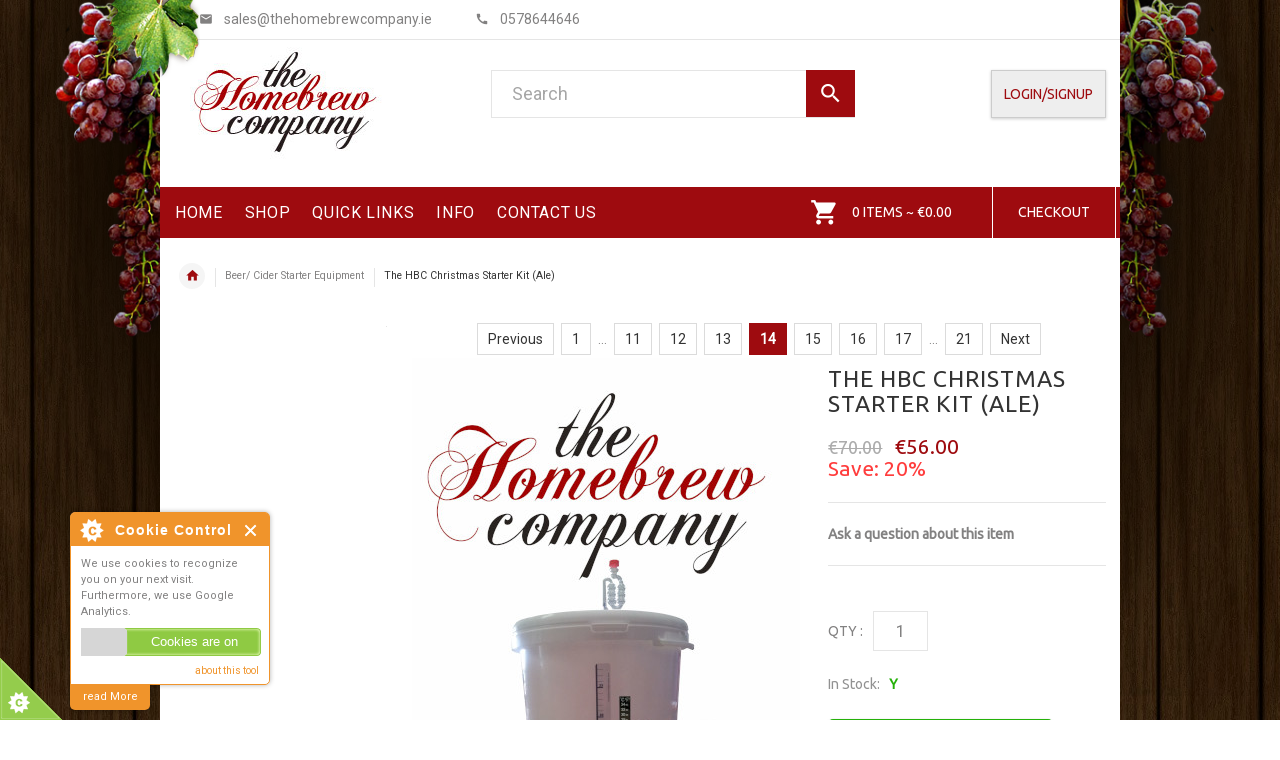

--- FILE ---
content_type: text/html; charset=utf-8
request_url: https://www.thehomebrewcompany.ie/the-hbc-christmas-starter-kit-ale-p-2613.html?cPath=4
body_size: 36414
content:
<!DOCTYPE html PUBLIC "-//W3C//DTD XHTML 1.0 Transitional//EN" "http://www.w3.org/TR/xhtml1/DTD/xhtml1-transitional.dtd">
<html xmlns="http://www.w3.org/1999/xhtml" dir="ltr" lang="en">
<head>
<title>The HBC Christmas Starter Kit (Ale) [11045] - €56.00 : Home Brewing Supplies &amp; Wine Making Kits, The Homebrew Company</title>
<meta http-equiv="Content-Type" content="text/html; charset=utf-8" />
<meta name="google-site-verification" content="f4vhOUCPFypAyB-hE0vL1laZ-4OWjWJbRTy3ukS5EVY" />
    <meta name="keywords" content="The HBC Christmas Starter Kit (Ale) [11045] Beer/Cider Kits Beer/ Wine Equipment Ingredients/Additives/Steriliser Beer/ Cider Starter Equipment Delivery Contact Us Terms & Conditions Guide To Brewing Yeast Grain Hops Links Recipes Books Wine Starter Equipment Wine Kits Gift Vouchers Extract Beer Kits A Christmas Gift Idea All Grain Mash Kits Original Alcoshot Liquors Turbo Yeast Newsletter Microbrewery Pricing Cheese Kits Privacy Policy " />
    <meta name="description" content="The Homebrew Company - Special Offers & Discounts available online from our Beer/ Cider Starter Equipment section. Visit this site for more information." />
<meta http-equiv="imagetoolbar" content="no" />
<meta name="author" content="Homebrewcompany.ie" />
<meta name="generator" content="shopping cart program by Zen Cart&reg;, http://www.zen-cart.com eCommerce" />

<meta name="viewport" content="width=device-width, initial-scale=1, user-scalable=yes"/>
    <link rel="icon" href="includes/templates/homebrew-uk/images/uploads/favicon.ico" type="image/x-icon" />
    <link rel="shortcut icon" href="includes/templates/homebrew-uk/images/uploads/favicon.ico" type="image/x-icon" />
<base href="https://www.thehomebrewcompany.ie/" />
<link rel="canonical" href="http://www.thehomebrewcompany.ie/the-hbc-christmas-starter-kit-ale-p-2613.html" />

<link rel="stylesheet" type="text/css" href="/includes/templates/homebrew-uk/css/slick_slider.css" />
<link rel="stylesheet" type="text/css" href="/includes/templates/homebrew-uk/css/bootstrap.css" />
<link rel="stylesheet" type="text/css" href="/includes/templates/homebrew-uk/css/bootstrap_overrides.css" />
<link rel="stylesheet" type="text/css" href="/includes/templates/homebrew-uk/css/jsc.css" />
<link rel="stylesheet" type="text/css" href="/includes/templates/homebrew-uk/css/stylesheet.css" />
<link rel="stylesheet" type="text/css" href="/includes/templates/homebrew-uk/css/icons.css" />
<link rel="stylesheet" type="text/css" href="/includes/templates/homebrew-uk/css/mmenu.css" />
<link rel="stylesheet" type="text/css" href="/includes/templates/homebrew-uk/css/stylesheet_cookie_control.css" />
<link rel="stylesheet" type="text/css" href="/includes/templates/homebrew-uk/css/stylesheet_material_icons.css" />
<link rel="stylesheet" type="text/css" href="/includes/templates/homebrew-uk/css/stylesheet_montserrat_roboto_ubuntu.css" />
<link rel="stylesheet" type="text/css" href="/includes/templates/homebrew-uk/css/stylesheet_prod_pagination.css" />
<link rel="stylesheet" type="text/css" href="/includes/templates/homebrew-uk/css/stylesheet_zen_colorbox.css" />
<link rel="stylesheet" type="text/css" href="/includes/templates/homebrew-uk/css/user_overide.css" />

<style type="text/css">
body{background-color: #ffffff;}
.tooltip-inner{background-color: #9e0b0f;}
.tooltip.top .tooltip-arrow{border-top:5px solid #9e0b0f;}
.tooltip.left .tooltip-arrow{border-left:5px solid #9e0b0f;}
.tooltip.bottom .tooltip-arrow{border-bottom:5px solid #9e0b0f;}
.tooltip.right .tooltip-arrow{border-right:5px solid #9e0b0f;}
.main_page_define{max-height:750px;}
.main_page_define::-webkit-scrollbar-thumb {background-color:#9e0b0f;}
#product_name a:hover, #loginForm .buttonRow.back.important > a:hover, .buttonRow.back.important > a:hover, #checkoutSuccessOrderLink > a:hover, #checkoutSuccessContactLink > a:hover, #checkoutSuccess a.cssButton.button_logoff:hover, #subproduct_name > a, a.table_edit_button span.cssButton.small_edit:hover, #productReviewLink > a:hover, .buttonRow.product_price > a:hover, #searchContent a:hover, #siteMapList a:hover, .box_heading_style h1 a:hover, .info-links > li:hover a, #navBreadCrumb li a:hover, .footer-toplinks a:hover, .banner:hover .link:hover, #cartContentsDisplay a.table_edit_button:hover, #timeoutDefaultContent a:hover, #logoffDefaultMainContent > a span.pseudolink:hover, #createAcctDefaultLoginLink > a:hover, #unsubDefault a .pseudolink:hover, .review_content > p i.fa, .gv_faq a:hover, .alert > a:hover, .readmore,button, #shoppingCartDefault .buttonRow, #pageThree .buttonRow.back > a, #pageFour .buttonRow.back > a, #pageTwo .buttonRow.back > a, #discountcouponInfo .content .buttonRow.forward > a, .header-container .header .greeting a:hover, .header-container .header .cart-info .shopping_cart_link, .content.caption h2, .content.caption a, #reviewsContent > a:hover, .product-name-desc .product_name a:hover, .add_title, .btn.dropdown-toggle.btn-setting, .centerBoxContentsAlsoPurch .product-actions a, #specialsListing .item .product-actions a, #whatsNew .centerBoxContentsNew.centeredContent .product_price, #featuredProducts .centerBoxContentsFeatured.centeredContent .product_price, .item .product_price, #specialsDefault .centerBoxContentsSpecials.centeredContent .product_price, #specialsListing .specialsListBoxContents .product_price, #alsopurchased_products .product_price, #upcomingProducts .product_price, .productListing-data .product_name > a:hover, .newproductlisting .product_name > a:hover, .brands-wrapper h2, .category-slideshow-wrapper h2, .box_heading h2, .custom-newsletter-left header > h2, .alsoPurchased header > h2, .product_price.total span.total_price, .breadcrumb-current, .cartTableHeading, #cartSubTotal, #prevOrders .tableHeading th, #accountHistInfo .tableHeading th, #cartSubTotal, .about-us-details header > h2, .cart_table .fa-times-circle:hover, .basketcol span.cartTitle, #viewCart a, .product-list .item:hover .info-right .product-title a, .extra-links li a:hover, .contact-us li.aboutus_mail a:hover, .about-us-details h3, #timeoutDefault .buttons_time_out a:hover, .product_info_ratings .rating-links a.lnk:hover, .product-listview .product_info .name a:hover, .pseudolink:hover, .notfound_title {color: #9e0b0f;}
#checkoutSuccess a:hover, #siteMapMainContent a:hover, .button_login > a:hover, .alert > a:hover, #navBreadCrumb li:last-child a:hover, #cartImage > a:hover, .review_rating_container > a:hover, .link-list.inline a:hover, .copyright a:hover, .more_info_text, .product_container .product-top . .quantity-container .lnk:hover, #description .product_tab p#productInfoLink a, a.icon.icon-delete.cart {color: #9e0b0f !important;}
#cartWrapExplain a{color: #9e0b0f !important;}
.pagination > li > a:hover, .pagination > li > span:hover, .pagination > li > a:focus, .pagination > li > span:focus{ color: #9e0b0f;background-color: #f5f5f5;border-color: transparent;}
h1 a:hover, h2 a:hover, h3 a:hover, h4 a:hover, h5 a:hover, h6 a:hover{color: #9e0b0f;text-decoration: none;}
.link-banner1:hover{text-decoration: none;color: #9e0b0f;}
.hor-line{background-color: #9e0b0f;}
.color-custom, .color-custom:hover, .color, .color:hover, a.color, a.color:hover {color: #9e0b0f;}
.styled_list li:before, .styled_list li.active > a, .styled_list-underline li:after, .styled_list-underline li.active > a {color: #9e0b0f;}
.styled_list li a:hover, .styled_list-underline li a:hover {color: #9e0b0f;text-decoration: none;}
.icon_ul_class span{background-color: #9e0b0f;}
.list-arrow-right li:after, .list-arrow-right li a:hover {color: #9e0b0f;}
.icon-enable {color: #9e0b0f;}
blockquote.quote-left, blockquote.quote-left:before {color: #9e0b0f;}
.custom_bg_fill {background-color: #9e0b0f;}
.table-bordered-01 tbody tr td:first-child {color: #9e0b0f;}
.link-color, .link-color:hover, .link-underline, .link-underline:hover {color: #9e0b0f;}
.bull-line {background: #9e0b0f;}
.menu_bar_background{background-color: #9e0b0f;}
header #mainMenu .navbar-nav > li > a{color: #ffffff;}
.header_cart_info{color: #ffffff;}
header #mainMenu .navbar-nav > li > a:hover, header #mainMenu .navbar-nav > li > a:focus, .open header #mainMenu .navbar-nav > li > a{background-color: #9e0b0f;}
.footer_links_wrapper a:hover {color: #9e0b0f;}
.footer_links_wrapper a:active {color: #9e0b0f;}
.social_media:hover ul a:hover{color: #9e0b0f;}
.contact_us_social_media:hover ul a:hover{color: #9e0b0f;}
.product_container_name h2, .product_container_name h2 a:hover, .product .product_container_info_link li a:hover, .product_container_info_link li a:hover, .product .product_container_info_link li:hover, .product .product_container_info_link li:hover a, .product_container_info_link li:hover, .product_container_info_link li:hover span.text, .product-link li a:hover, .product-link li:hover, .product-link li:hover span.text, .product_listing.row-view > div .product_container_review > a:hover, .prod_price, .product_info_reviews > a:last-child, .product_info_reviews > a:hover {color: #9e0b0f;}
.slickArrowHover, .slick-prev:hover, .slick-next:hover, .carousel_control_button span:hover, .carousel_control_button span:focus {outline: none;background: #9e0b0f;}
.carousel_control_button .slick-arrow:hover{background-color: #9e0b0f;}
.nav-dot .slick-dots li.slick-active button:before{color: #9e0b0f;opacity: 1;}
.link-hover-block:hover h6, .link-hover-block:hover h6 em {color: #9e0b0f !important;}
.fill-bg .slick-prev:hover:before, .fill-bg .slick-next:hover:before {color: #9e0b0f;}
.dropdown-link .icon {color: #9e0b0f;}
.image-link:hover .figcaption{color: #9e0b0f;}
.search a:hover .icon, #search_dropdown .header_search button:hover {color: #9e0b0f;}
.search_wrapper .header_search button, a.checkoutButton {background-color: #9e0b0f;}
.cart .dropdown > a .icon, .cart .dropdown-menu .ajax_cart_product_delete_wrapper a:hover {color: #9e0b0f;}
.cart .dropdown-menu .close-ajax-cart:hover, .cart .dropdown-menu .ajax_cart_subtotal span {color: #9e0b0f;}
.cart .dropdown-menu .ajax_cart_product_image:hover {outline: 2px solid #9e0b0f;}
.ajax_cart_attributes_tooltip .attributes-tooltip {background: #9e0b0f;}
.ajax_cart_attributes_tooltip .attributes-tooltip.display-below:after {border-bottom: 7px solid #9e0b0f;}
.banner .figure,{background-color: #9e0b0f;}
.banner .figcaption .text.color, .banner_wrapper .banner .figcaption .icon.color, .banner_wrapper .banner .figcaption span.color, .banner_wrapper .banner .figcaption span.color span, .banner_wrapper .banner .figcaption em.color, .banner_wrapper .banner .figcaption em.color span, .banner_wrapper .banner .figcaption .text-custom{color: #9e0b0f;}
a.loginButton, a.logoutButton{color: #9e0b0f !important;}
a.loginButton:hover, a.logoutButton:hover{background-color: #9e0b0f !important;border: 1px solid #9e0b0f;}
.tp-leftarrow.default:hover, .tp-rightarrow.default:hover{background-color: #9e0b0f !important;}
.breadcrumbs_wrapper .breadcrumb.breadcrumb_content > li.home-link a {color: #9e0b0f;}
.accordian_sideboxes_title:after{color: #9e0b0f;}
.accordion_list > li a:hover, .accordion_list li > a.active, .accordion_list .expander:before {color: #9e0b0f;}
#categories_sidebox li.submenu > a:before{color: #9e0b0f;}
#mainMenu ul::-webkit-scrollbar-thumb {background: #9e0b0f !important;}
.price-input input[type=text]{color: #9e0b0f;}
.vertical_carousel_product .price_wrapper, .vertical_carousel_product_title h2 a:hover{color: #9e0b0f;}
.vertical_carousel .slick-prev:hover, .vertical_carousel .slick-next:hover{background: #9e0b0f;}
.subcategory_wrapper a:hover .subcategory_wrapper_title, .subcategory_wrapper_title a:hover{color: #9e0b0f;}
.back_to_top{background-color: #9e0b0f;}
.shopping_cart_price, .shopping_cart_product_name a{color: #9e0b0f;}
.btn.updateall_btn:hover .btn-md, .btn.updateall_btn:hover [data-btn="btn btn-md"] {background: #9e0b0f;}
.title-aside-wrapper {background-color: #9e0b0f;}
.ppNextPrevWrapper .prod-pagination a.currentpage { background-color: #9e0b0f; border-color: #9e0b0f;}
footer.simple_footer{background:#333333;}
.social_media ul a{color: #333333;}
.social_media:hover ul a{color: #333333;}
h4.panel-collapse.panel-title{color: #ffffff;}
.footer_links_wrapper a{color: #ffffff;}
.social_media ul a{background-color: #ffffff;}
.address_wrapper.footer_text_color, .address_wrapper p{color: #ffffff;}
.footer_text_color{color: #ffffff;}
.btn-md:hover, .btn-md:active, .btn-md.focus, .btn-md:focus,[data-btn="btn btn-md"]:hover, [data-btn="btn btn-md"]:active/*, [data-btn="btn btn-md"]:focus*/ {background: #9e0b0f;}
.btn-md:hover, [data-btn="btn btn-md"]:hover{background-color: #9e0b0f;color: #fff;border: 1px solid #9e0b0f;}
.btn-md, [data-btn="btn btn-md"], .btn-add-small {color: #9e0b0f;}
.btn-md.btn-light span, [data-btn="btn btn-md"].btn-light span, [data-btn="btn btn-md"].btn-invert, .btn-md.btn-invert {color: #9e0b0f;}
a.bottom_banner_button{color: #9e0b0f;}
.btn-md.btn-light:hover, [data-btn="btn btn-md"].btn-light:hover, [data-btn="btn btn-md"].btn-invert:hover, .btn-md.btn-invert:hover, .btn-add-small:hover {background-color: #9e0b0f;}
.btn-border:hover, .btn-border:active, .btn-border.focus, .btn-border:focus {background: #9e0b0f;}
.btn-border:hover { color: #9e0b0f}
.btn-border:hover {background-color: #f5f5f5;}
.btn-image.active, .btn-image:hover {background-color: #9e0b0f;}
.radio input:focus + .outer .inner, .radio .inner { background-color: #9e0b0f;}
.checkbox-group label .check:before {color: #9e0b0f;}
input[type=checkbox]:checked ~ label .box {border-color: #9e0b0f;}
.form-control:focus, input.visibleField:focus {border-color: #9e0b0f;}
.pagination li a .icon {color: #9e0b0f;}
.buttonRow.btn.btn-md:hover > a, [data-btn="btn btn-md"].buttonRow:hover > a {color: #9e0b0f;}
.sidebox_content a:hover, .sidebox_content .price_wrapper { color: #9e0b0f;}
.dropdown-menu::-webkit-scrollbar-thumb {background-color:#9e0b0f;}
@media (max-width: 479px){
.carousel_control_button span.btn-prev:hover, .carousel_control_button span.btn-next:hover {outline: none;background: #9e0b0f;}
}
@media (min-width: 768px){
.product .carousel-control:hover,.product .carousel-control:focus {outline: none;background: #9e0b0f;}
}
@media (max-width: 768px){
.nav-tabs li a:hover {color: #9e0b0f;}
.nav-tabs li.active a {background: #9e0b0f !important;}
footer .panel-collapse .panel-collapse.panel-title:hover{color: #9e0b0f;}
footer .panel-collapse.open .panel-collapse.panel-title{color: #9e0b0f;}
}
@media (min-width: 1025px) {
.simple_submenu li a .icon {color: #9e0b0f;}
#mainMenu .menu li > ul{border-bottom: 2px solid #9e0b0f;}
.cart .dropdown-menu.ajax_cart_dropdown .ajax_cart_product_title h2 a {color: #9e0b0f;}
.cart .dropdown-menu.ajax_cart_dropdown .ajax_cart_product_delete_icon .icon {color: #9e0b0f;}
}
@media (max-width: 1024px){
.dropdown > a:hover .icon, .dropdown .dropdown-xs-fullwidth a:not(.btn) .icon{color: #9e0b0f;}
.dropdown .close_dropdown a{color: #9e0b0f !important;}
#cboxClose:hover, .canvas-menu #cboxClose:hover:before {color: #9e0b0f;}
#off_canvas_menu ul li .name.open a {color: #9e0b0f;}
#search_dropdown .close-mobile-search .icon:hover{color: #9e0b0f;}
.cart .dropdown-menu .close-ajax-cart span, .cart .dropdown-menu .ajax_cart_product_title h2 a, .cart .dropdown-menu .ajax_cart_product_attributes a, .cart .dropdown-menu .btn.btn-md:hover .icon, .cart .dropdown-menu [data-btn="btn btn-md"]:hover .icon, .cart .dropdown-menu [data-btn="btn btn-md"]:focus .icon, .cart .dropdown-menu .btn.btn-md:focus .icon {color: #9e0b0f;}
.cart .dropdown-menu .ajax_cart_product_delete_wrapper a { max-width: 30px !important;color: #9e0b0f !important;}
#header .navbar {background-color: #9e0b0f;}
}
.product .btn.btn-md.btn-xl {font-size: 14px;padding: 8px 10px 6px;}
@media (max-width:1300px){
.product .product_container_info .btn-xl:not(.row-mode-visible) .icon {width: 35px;}
}
.content hr, hr.hr-md {border-width: 1px 0 0;border-color : #eee;}
.main_product_image {
    padding-bottom: 20px;
}
</style>
<!-- bof zc 157 original cdn calls -->
<script src="https://code.jquery.com/jquery-3.5.1.min.js" integrity="sha256-9/aliU8dGd2tb6OSsuzixeV4y/faTqgFtohetphbbj0=" crossorigin="anonymous"></script>
<script type="text/javascript">window.jQuery || document.write(unescape('%3Cscript type="text/javascript" src="includes/templates/homebrew-uk/jscript/jquery.min.js"%3E%3C/script%3E'));</script>
<!-- eof zc 157 original cdn calls -->
<script src="https://code.jquery.com/jquery-2.1.4.min.js" integrity="sha256-8WqyJLuWKRBVhxXIL1jBDD7SDxU936oZkCnxQbWwJVw=" crossorigin="anonymous"></script>
<link href="https://fonts.googleapis.com/css?family=Montserrat|Roboto|Ubuntu" rel='stylesheet' type="text/css" />
<link href="https://fonts.googleapis.com/icon?family=Material+Icons" rel="stylesheet">


<script type="text/javascript">
  <!--
  function gdpr_decline() {
    window.location = "http://www.thehomebrewcompany.ie/"
  }

  function redirectcart() {
    window.location = "http://www.thehomebrewcompany.ie/shopping_cart.html"
  }
  //-->
</script>

</head>

<body id="productinfoBody" onload="try { 
  init();
} catch(dpu_err) { 
  if (typeof(console.log) == 'function') {
    console.log(dpu_err.stack);
  }
};" class="small_font">
  <div class="top-bg">
    

<div class="back_to_top"><span class="icon-keyboard_arrow_up"></span></div>

  <div class="hidden">
    <nav id="menu">
  <ul>
    <li><a href="https://www.thehomebrewcompany.ie/">Home</a></li>
    <li>
      <span>Shop</span>
      <ul>
        <li><a href="https://www.thehomebrewcompany.ie/a-christmas-gift-idea-c-182.html">A Christmas Gift Idea</a></li><li><a href="https://www.thehomebrewcompany.ie/all-grain-mash-kits-c-194.html">All Grain Mash Kits Original</a></li><li><a href="https://www.thehomebrewcompany.ie/beer-cider-starter-equipment-c-4.html">Beer/ Cider Starter Equipment</a></li><li><a href="https://www.thehomebrewcompany.ie/beercider-kits-c-1.html">Beer/Cider Kits</a></span><ul role="menu" ><li><a href="https://www.thehomebrewcompany.ie/american-craft-beer-kits-c-1_243.html">American Craft Beer Kits</a></li><li><a href="https://www.thehomebrewcompany.ie/brewferm-beer-kits-c-1_329.html">Brewferm Beer Kits</a></li><li><a href="https://www.thehomebrewcompany.ie/bruphoria-30kg-40-pints-c-1_244.html">Bruphoria 3.0kg (40 Pints)</a></li><li><a href="https://www.thehomebrewcompany.ie/bulldog-brews-40-pints-c-1_289.html">Bulldog Brews (40 Pints)</a></li><li><a href="https://www.thehomebrewcompany.ie/bulldog-ultra-premium-beer-kits-c-1_227.html">Bulldog Ultra Premium Beer Kits</a></li><li><a href="https://www.thehomebrewcompany.ie/ciders-c-1_91.html">Ciders</a></li><li><a href="https://www.thehomebrewcompany.ie/coopers-kits-c-1_12.html">Coopers Kits</a></li><li><a href="https://www.thehomebrewcompany.ie/festival-premium-ale-kits-c-1_217.html">Festival Premium Ale Kits</a></li><li><a href="https://www.thehomebrewcompany.ie/geordie-kits-c-1_6.html">Geordie Kits</a></li><li><a href="https://www.thehomebrewcompany.ie/hbc-full-extract-kits-23lts-c-1_216.html">HBC Full Extract Kits 23lts</a></li><li><a href="https://www.thehomebrewcompany.ie/hopapocalypse-beer-kit-40-pint-c-1_288.html">Hopapocalypse Beer Kit (40 Pint)</a></li><li><a href="https://www.thehomebrewcompany.ie/jbull-std-beer-18kg-c-1_19.html">J.Bull Std Beer 1.8kg</a></li><li><a href="https://www.thehomebrewcompany.ie/mangrove-jacks-brewers-series-c-1_318.html">Mangrove Jacks Brewers Series</a></li><li><a href="https://www.thehomebrewcompany.ie/mangrove-jacks-craft-beers-22kg-c-1_270.html">Mangrove Jacks Craft Beers 2.2kg</a></li><li><a href="https://www.thehomebrewcompany.ie/masterpint-16-kg-beer-kits-c-1_290.html">MasterPint 1.6 Kg Beer Kits</a></li><li><a href="https://www.thehomebrewcompany.ie/muntons-connoisseurs-range-18kg-c-1_96.html">Muntons Connoisseurs Range 1.8kg</a></li><li><a href="https://www.thehomebrewcompany.ie/muntons-flagship-c-1_312.html">Muntons Flagship</a></li><li><a href="https://www.thehomebrewcompany.ie/muntons-gold-30kg-c-1_17.html">Muntons Gold 3.0kg</a></li><li><a href="https://www.thehomebrewcompany.ie/muntons-premium-15kg-c-1_18.html">Muntons Premium 1.5kg</a></li><li><a href="https://www.thehomebrewcompany.ie/simply-beer-kits-18kg-c-1_286.html">Simply Beer Kits 1.8kg</a></li><li><a href="https://www.thehomebrewcompany.ie/st-peters-brewery-c-1_156.html">St. Peters Brewery</a></li><li><a href="https://www.thehomebrewcompany.ie/woodfordes-kits-3kg-c-1_13.html">Woodfordes Kits 3kg</a></li><li><a href="https://www.thehomebrewcompany.ie/youngs-harvest-beer-kits-c-1_124.html">Youngs Harvest Beer Kits</a></li></ul></li><li><a href="https://www.thehomebrewcompany.ie/cheese-kits-c-275.html">Cheese Kits</a></li><li><a href="https://www.thehomebrewcompany.ie/microbrewery-pricing-c-273.html">Microbrewery Pricing</a></span><ul role="menu" ><li><a href="https://www.thehomebrewcompany.ie/bulk-brewing-additives-c-273_316.html">Bulk Brewing Additives</a></li><li><a href="https://www.thehomebrewcompany.ie/bulk-hops-pricing-packs-c-273_326.html">Bulk Hops Pricing Packs</a></li></ul></li><li><a href="https://www.thehomebrewcompany.ie/wine-kits-c-103.html">Wine Kits</a></span><ul role="menu" ><li><a href="https://www.thehomebrewcompany.ie/australian-blend-7-day-30-bottle-c-103_196.html">Australian Blend 7 day 30 bottle</a></li><li><a href="https://www.thehomebrewcompany.ie/beaverdale-30-bottles-c-103_126.html">Beaverdale 30 bottles</a></li><li><a href="https://www.thehomebrewcompany.ie/beaverdale-6-bottles-c-103_125.html">Beaverdale 6 bottles</a></li><li><a href="https://www.thehomebrewcompany.ie/cellar-7-day-wine-kits-c-103_155.html">Cellar 7 day wine kits</a></li><li><a href="https://www.thehomebrewcompany.ie/hedgerow-wine-kit-30-bottles-c-103_185.html">Hedgerow Wine Kit 30 bottles</a></li><li><a href="https://www.thehomebrewcompany.ie/on-the-house-30-bottle-wine-kit-c-103_332.html">On The House 30 Bottle Wine Kit</a></li><li><a href="https://www.thehomebrewcompany.ie/solomon-grundy-gold-30-bot-c-103_110.html">Solomon Grundy Gold (30 bot)</a></li><li><a href="https://www.thehomebrewcompany.ie/solomon-grundy-platinum-30-bot-c-103_267.html">Solomon Grundy Platinum 30 Bot</a></li><li><a href="https://www.thehomebrewcompany.ie/solomon-grundy-standard-30-bot-c-103_111.html">Solomon Grundy Standard (30 bot)</a></li><li><a href="https://www.thehomebrewcompany.ie/wine-expert-classic-30-bottle-c-103_307.html">Wine Expert Classic (30 bottle)</a></li><li><a href="https://www.thehomebrewcompany.ie/wine-expert-reserve-30-bottle-c-103_306.html">Wine Expert Reserve (30 Bottle)</a></li><li><a href="https://www.thehomebrewcompany.ie/winebuddy-30-bottle-kit-c-103_129.html">Winebuddy 30 Bottle Kit</a></li></ul></li><li><a href="https://www.thehomebrewcompany.ie/wine-starter-equipment-c-102.html">Wine Starter Equipment</a></li><li><a href="https://www.thehomebrewcompany.ie/beer-wine-equipment-c-2.html">Beer/ Wine Equipment</a></span><ul role="menu" ><li><a href="https://www.thehomebrewcompany.ie/airlocks-and-bungs-c-2_20.html">Airlocks and Bungs</a></li><li><a href="https://www.thehomebrewcompany.ie/barrel-spares-c-2_21.html">Barrel Spares</a></li><li><a href="https://www.thehomebrewcompany.ie/barrels-c-2_22.html">Barrels</a></li><li><a href="https://www.thehomebrewcompany.ie/beer-line-pvc-tubing-c-2_89.html">Beer Line & PVC Tubing</a></li><li><a href="https://www.thehomebrewcompany.ie/beer-mashing-equipment-c-2_23.html">Beer Mashing Equipment</a></li><li><a href="https://www.thehomebrewcompany.ie/bottles-c-2_172.html">Bottles</a></li><li><a href="https://www.thehomebrewcompany.ie/bottling-equipment-c-2_24.html">Bottling Equipment</a></li><li><a href="https://www.thehomebrewcompany.ie/bouncer-filters-c-2_330.html">Bouncer Filters</a></li><li><a href="https://www.thehomebrewcompany.ie/brew-monk-c-2_323.html">Brew Monk</a></li><li><a href="https://www.thehomebrewcompany.ie/brewing-gloves-c-2_271.html">Brewing Gloves</a></li><li><a href="https://www.thehomebrewcompany.ie/cider-making-equipment-c-2_150.html">Cider Making Equipment</a></li><li><a href="https://www.thehomebrewcompany.ie/connector-fittings-c-2_209.html">Connector Fittings</a></li><li><a href="https://www.thehomebrewcompany.ie/corks-c-2_176.html">Corks</a></li><li><a href="https://www.thehomebrewcompany.ie/cornelius-keg-systems-c-2_25.html">Cornelius Keg Systems</a></li><li><a href="https://www.thehomebrewcompany.ie/demijohns-carboys-c-2_94.html">Demijohns & Carboys</a></li><li><a href="https://www.thehomebrewcompany.ie/distillers-c-2_197.html">Distillers</a></li><li><a href="https://www.thehomebrewcompany.ie/fermenters-c-2_26.html">Fermenters</a></li><li><a href="https://www.thehomebrewcompany.ie/fittings-c-2_251.html">Fittings</a></li><li><a href="https://www.thehomebrewcompany.ie/funnels-paddles-spoons-c-2_27.html">Funnels Paddles Spoons</a></li><li><a href="https://www.thehomebrewcompany.ie/gf-conical-fermenter-c-2_324.html">GF Conical Fermenter</a></li><li><a href="https://www.thehomebrewcompany.ie/grain-mills-c-2_195.html">Grain Mills</a></li><li><a href="https://www.thehomebrewcompany.ie/heaters-and-boilers-c-2_28.html">Heaters and Boilers</a></li><li><a href="https://www.thehomebrewcompany.ie/hop-stuff-c-2_29.html">Hop Stuff</a></li><li><a href="https://www.thehomebrewcompany.ie/jugs-c-2_122.html">Jugs</a></li><li><a href="https://www.thehomebrewcompany.ie/minikeg-systems-c-2_95.html">Minikeg Systems</a></li><li><a href="https://www.thehomebrewcompany.ie/ph-testing-c-2_262.html">pH Testing</a></li><li><a href="https://www.thehomebrewcompany.ie/straining-bags-c-2_331.html">Straining Bags</a></li><li><a href="https://www.thehomebrewcompany.ie/syphons-c-2_30.html">Syphons</a></li><li><a href="https://www.thehomebrewcompany.ie/taps-c-2_31.html">Taps</a></li><li><a href="https://www.thehomebrewcompany.ie/testing-c-2_32.html">Testing</a></li><li><a href="https://www.thehomebrewcompany.ie/the-grain-father-c-2_261.html">The Grain Father</a></li><li><a href="https://www.thehomebrewcompany.ie/thermowells-c-2_292.html">Thermowells</a></li><li><a href="https://www.thehomebrewcompany.ie/vinotainer-c-2_175.html">Vinotainer</a></li><li><a href="https://www.thehomebrewcompany.ie/water-filters-c-2_291.html">Water Filters</a></li><li><a href="https://www.thehomebrewcompany.ie/wine-bottling-equipment-c-2_173.html">Wine Bottling Equipment</a></li><li><a href="https://www.thehomebrewcompany.ie/wine-filters-c-2_177.html">Wine Filters</a></li><li><a href="https://www.thehomebrewcompany.ie/wine-shrink-capsules-c-2_174.html">Wine Shrink Capsules</a></li><li><a href="https://www.thehomebrewcompany.ie/wort-aeration-c-2_181.html">Wort Aeration</a></li><li><a href="https://www.thehomebrewcompany.ie/wort-chillers-c-2_256.html">Wort Chillers</a></li></ul></li><li><a href="https://www.thehomebrewcompany.ie/extract-beer-kits-c-164.html">Extract Beer Kits</a></li><li><a href="https://www.thehomebrewcompany.ie/ingredientsadditivessteriliser-c-3.html">Ingredients/Additives/Steriliser</a></span><ul role="menu" ><li><a href="https://www.thehomebrewcompany.ie/beer-additives-flavourings-c-3_34.html">Beer Additives & Flavourings</a></li><li><a href="https://www.thehomebrewcompany.ie/brewing-sugar-c-3_92.html">Brewing Sugar</a></li><li><a href="https://www.thehomebrewcompany.ie/cleaner-steriliser-c-3_201.html">CLEANER - STERILISER</a></li><li><a href="https://www.thehomebrewcompany.ie/finings-c-3_200.html">Finings</a></li><li><a href="https://www.thehomebrewcompany.ie/liquid-malt-extract-c-3_38.html">Liquid Malt Extract</a></li><li><a href="https://www.thehomebrewcompany.ie/spray-malts-brewing-grade-c-3_36.html">Spray Malts (Brewing Grade)</a></li><li><a href="https://www.thehomebrewcompany.ie/wine-additives-flavourings-c-3_199.html">Wine Additives & Flavourings</a></li></ul></li><li><a href="https://www.thehomebrewcompany.ie/alcoshot-liquors-turbo-yeast-c-219.html">Alcoshot Liquors Turbo Yeast</a></span><ul role="menu" ><li><a href="https://www.thehomebrewcompany.ie/activated-carbon-and-finings-c-219_221.html">Activated Carbon and Finings</a></li><li><a href="https://www.thehomebrewcompany.ie/alcoshot-spirit-kits-c-219_222.html">Alcoshot/ Spirit Kits</a></li><li><a href="https://www.thehomebrewcompany.ie/prestige-spirit-flavourings-c-219_223.html">Prestige Spirit Flavourings</a></li><li><a href="https://www.thehomebrewcompany.ie/still-spirits-gin-essences-c-219_296.html">Still Spirits Gin Essences</a></li><li><a href="https://www.thehomebrewcompany.ie/still-spirits-whiskey-essences-c-219_321.html">Still Spirits Whiskey Essences</a></li><li><a href="https://www.thehomebrewcompany.ie/turbo-yeasts-c-219_220.html">Turbo Yeasts</a></li></ul></li><li><a href="https://www.thehomebrewcompany.ie/gift-vouchers-c-127.html">Gift Vouchers</a></li><li><a href="https://www.thehomebrewcompany.ie/grain-c-69.html">Grain</a></span><ul role="menu" ><li><a href="https://www.thehomebrewcompany.ie/crushed-grain-c-69_231.html">Crushed Grain</a></span><ul role="menu" ><li><a href="https://www.thehomebrewcompany.ie/crushed-base-malts-c-69_231_70.html">Crushed Base Malts</a></li><li><a href="https://www.thehomebrewcompany.ie/crushed-caramel-malts-c-69_231_72.html">Crushed Caramel Malts</a></li><li><a href="https://www.thehomebrewcompany.ie/crushed-roasted-malts-c-69_231_74.html">Crushed Roasted Malts</a></li><li><a href="https://www.thehomebrewcompany.ie/crushed-speciality-malts-c-69_231_75.html">Crushed Speciality Malts</a></li><li><a href="https://www.thehomebrewcompany.ie/crushed-unmalted-grains-c-69_231_76.html">Crushed Unmalted Grains</a></li><li><a href="https://www.thehomebrewcompany.ie/crushed-wheat-malts-c-69_231_73.html">Crushed Wheat Malts</a></li></ul></li><li><a href="https://www.thehomebrewcompany.ie/whole-malt-c-69_232.html">Whole Malt</a></span><ul role="menu" ><li><a href="https://www.thehomebrewcompany.ie/whole-base-malts-c-69_232_233.html">Whole Base Malts</a></li><li><a href="https://www.thehomebrewcompany.ie/whole-caramel-malts-c-69_232_234.html">Whole Caramel Malts</a></li><li><a href="https://www.thehomebrewcompany.ie/whole-roasted-malts-c-69_232_237.html">Whole Roasted Malts</a></li><li><a href="https://www.thehomebrewcompany.ie/whole-speciality-malts-c-69_232_236.html">Whole Speciality Malts</a></li><li><a href="https://www.thehomebrewcompany.ie/whole-unmalted-grains-c-69_232_238.html">Whole Unmalted Grains</a></li><li><a href="https://www.thehomebrewcompany.ie/whole-wheat-malts-c-69_232_235.html">Whole Wheat Malts</a></li></ul></li><li><a href="https://www.thehomebrewcompany.ie/minch-irish-malt-c-69_265.html">Minch Irish Malt</a></li></ul></li><li><a href="https://www.thehomebrewcompany.ie/hops-c-77.html">Hops</a></span><ul role="menu" ><li><a href="https://www.thehomebrewcompany.ie/bruphoria-finishing-hops-c-77_246.html">Bruphoria Finishing Hops</a></li><li><a href="https://www.thehomebrewcompany.ie/bulk-hops-pricing-packs-c-77_279.html">Bulk Hops Pricing Packs</a></li><li><a href="https://www.thehomebrewcompany.ie/pellet-hops-c-77_99.html">PELLET HOPS</a></li><li><a href="https://www.thehomebrewcompany.ie/leaf-hops-c-77_78.html">LEAF HOPS</a></li></ul></li><li><a href="https://www.thehomebrewcompany.ie/yeast-c-62.html">Yeast</a></span><ul role="menu" ><li><a href="https://www.thehomebrewcompany.ie/whc-dried-irish-yeast-range-c-62_328.html">WHC Dried Irish Yeast Range</a></li><li><a href="https://www.thehomebrewcompany.ie/dried-beer-and-cider-yeasts-c-62_63.html">Dried Beer and Cider Yeasts</a></li><li><a href="https://www.thehomebrewcompany.ie/wine-yeast-c-62_65.html">Wine Yeast</a></li></ul></li><li><a href="https://www.thehomebrewcompany.ie/books-c-90.html">Books</a></li><li><a href="https://www.thehomebrewcompany.ie/recipes-c-82.html">Recipes</a></span><ul role="menu" ><li><a href="https://www.thehomebrewcompany.ie/ales-c-82_158.html">Ales</a></li><li><a href="https://www.thehomebrewcompany.ie/stouts-and-porters-c-82_159.html">Stouts and Porters</a></li><li><a href="https://www.thehomebrewcompany.ie/wheat-beer-c-82_160.html">Wheat Beer</a></li><li><a href="https://www.thehomebrewcompany.ie/lager-c-82_83.html">Lager</a></li><li><a href="https://www.thehomebrewcompany.ie/wine-recipes-c-82_191.html">Wine Recipes</a></li></ul></li><li><a href="https://www.thehomebrewcompany.ie/guide-to-brewing-c-58.html">Guide To Brewing</a></span><ul role="menu" ><li><a href="https://www.thehomebrewcompany.ie/1-kit-brewing-c-58_59.html">1. Kit Brewing</a></li><li><a href="https://www.thehomebrewcompany.ie/2-extract-brewing-c-58_60.html">2. Extract Brewing</a></li><li><a href="https://www.thehomebrewcompany.ie/3all-grain-brewing-batch-sparge-c-58_188.html">3.All Grain Brewing Batch Sparge</a></li><li><a href="https://www.thehomebrewcompany.ie/4-all-grain-brewing-fly-sparge-c-58_61.html">4. All Grain Brewing Fly Sparge</a></li><li><a href="https://www.thehomebrewcompany.ie/5-brupak-beers-of-the-world-kit-c-58_165.html">5. Brupak beers of the world kit</a></li><li><a href="https://www.thehomebrewcompany.ie/5-making-cider-from-apples-c-58_179.html">5. Making Cider from Apples</a></li><li><a href="https://www.thehomebrewcompany.ie/6-beer-kit-brews-the-quick-way-c-58_189.html">6. Beer Kit Brews The quick way</a></li><li><a href="https://www.thehomebrewcompany.ie/7-back-sweeten-wine-c-58_192.html">7. Back Sweeten Wine</a></li><li><a href="https://www.thehomebrewcompany.ie/8-brew-in-a-bag-biab-c-58_252.html">8. Brew In A Bag (BIAB)</a></li><li><a href="https://www.thehomebrewcompany.ie/9-making-a-yeast-starter-c-58_272.html">9. Making A Yeast Starter</a></li><li><a href="https://www.thehomebrewcompany.ie/10-hopapocalypse-instructions-c-58_327.html">10. HOPAPOCALYPSE INSTRUCTIONS</a></li></ul></li><li><a href="https://www.thehomebrewcompany.ie/delivery-c-15.html">Delivery</a></li><li><a href="https://www.thehomebrewcompany.ie/terms-conditions-c-57.html">Terms & Conditions</a></li><li><a href="https://www.thehomebrewcompany.ie/links-c-81.html">Links</a></li><li><a href="https://www.thehomebrewcompany.ie/contact-us-c-16.html">Contact Us</a></li><li><a href="https://www.thehomebrewcompany.ie/privacy-policy-c-295.html">Privacy Policy</a></li><li><a href="https://www.thehomebrewcompany.ie/newsletter-c-266.html">Newsletter</a></li>      </ul>
    </li>
          <li>
        <span>Quick Links</span>
        <ul>
                  <li><a href="https://www.thehomebrewcompany.ie/index.php?main_page=survey">Customer Survey</a></li>
                <li><a href="https://www.thehomebrewcompany.ie/products_new.html">New Products</a></li>
                <li><a href="https://www.thehomebrewcompany.ie/specials.html">Specials</a></li>
                <li><a href="https://www.thehomebrewcompany.ie/featured_products.html">Featured Products</a></li>
                <li><a href="https://www.thehomebrewcompany.ie/products_all.html">All Products</a></li>
        
        </ul>
      </li>
        <li>
      <span>Info</span>
      <ul>
        <li><a href="https://www.thehomebrewcompany.ie/shippinginfo.html">Shipping & Returns</a></li><li><a href="https://www.thehomebrewcompany.ie/index.php?main_page=about_us"> About Us</a></li><li><a href="https://www.thehomebrewcompany.ie/privacy.html">Privacy Notice</a></li><li><a href="https://www.thehomebrewcompany.ie/conditions.html">Conditions of Use</a></li><li><a href="https://www.thehomebrewcompany.ie/site_map.html">Site Map</a></li>      </ul>
    </li>
    <li><a href="https://www.thehomebrewcompany.ie/contact_us.html">Contact Us</a></li>
  </ul>
</nav>  </div>

  <div class="header_wrapper">
    <header id="header" class="simple_header"><div class="extra-bg"></div>
          <div class="container header_top">
        <div class="container">
          <div class="col-sm-12 col-md-12 col-lg-12 col-xl-12 text-right">
            <div class="header_top_info pull-left smart_hide">
              <ul>
                <li class="email-container">
                  <span class="icon icon-markunread"></span>
                  <span class="email_top_info">
                    <script type="text/javascript">
                      document.write("fnyrf@gurubzroerjpbzcnal.vr".replace(/[a-zA-Z]/g,
                      function(c){return String.fromCharCode((c<="Z"?90:122)>=(c=c.charCodeAt(0)+13)?c:c-26);}));
                    </script>
                  </span>
                </li>
                <li class="tel-container">
                  <span class="icon icon-call"></span>
                  <span class="telephone_top_info">0578644646</span>
                </li>
              </ul>
            </div>
            <div class="header_top_info pull-right smart_hide">
                              <div class="welcome_text"></div>
                            <div class="user_settings">
                
                              </div>
            </div>
          </div>
        </div>
      </div>

      <div class="container">
        <div class="row">
          <div class="col-sm-4 col-md-4 col-lg-4 col-xl-4">
            <a href="https://www.thehomebrewcompany.ie/">
              <img class="logo img-responsive" alt="logo"
              src="includes/templates/homebrew-uk/images/uploads/logo.jpg"/>
            </a>
          </div>
          <div class="col-sm-8 col-md-8 col-lg-6 col-xl-5 text-right smart_show">
            <div class="user_settings pull-left">
              
                            <div class="user_settings_mobile pull-right">
                
                                    <a class="color_white" href="https://www.thehomebrewcompany.ie/index.php?main_page=login">Login/SignUp</a>
                                  <a class="checkout_mobile color_white" href="https://www.thehomebrewcompany.ie/index.php?main_page=checkout_shipping">Checkout</a>
              </div>
            </div>
          </div>

          <div class="col-lg-5 col-lg-offset-0 col-xl-4 col-md-5 text-center">
            <div class="search_wrapper visible_smart_hide">
              <form method="get" action="#" id="search-form">
                <div class="header_search">
                  <form name="quick_find" action="https://www.thehomebrewcompany.ie/index.php?main_page=advanced_search_result" method="get"><input type="hidden" name="main_page" value="advanced_search_result" /><input type="hidden" name="search_in_description" value="1" /><div class="header_search"><input type="text" name="keyword" id="search" maxlength="30" value="Search" onfocus="if(this.value == 'Search') this.value = '';" onblur="if (this.value == '') this.value = 'Search';" /><button class="icon icon-search" title="" type="submit"></button></div></form>                </div>
              </form>
            </div>
          </div>
          <div class="col-lg-3 col-xl-4 col-md-3 text-right ">
            <div class="visible_smart_hide">
                                <a class="loginButton text-uppercase" href="https://www.thehomebrewcompany.ie/index.php?main_page=login">Login/SignUp</a>
                            </div>
          </div>
        </div>
      </div>
      <div class="menu_bar_background sticky_menu">
        <div class="container menu-bar">
          <div class="row">
            <div class="col-sm-10 col-md-7 col-lg-8 col-xl-9 pull-left menu-bar-left">
              <nav class="navbar">
    <div class="responsive_menu" id="mainMenu">
        <div class="col-xs-2 smart_show">
            <div class="mobile_burger_wrapper">
                <a href="#menu">
                    <button type="button" class="navbar-toggle">
                        <span class="icon-bar"></span>
                        <span class="icon-bar"></span>
                        <span class="icon-bar"></span>
                        <span class="mobile_burger_label">Menu</span>
                    </button>
                </a>
            </div>
        </div>

        <ul class="nav navbar-nav menu">
            <li id='home'>
                <a class="homeLink" href="https://www.thehomebrewcompany.ie/">
                    <span>Home</span>
                </a>
            </li>

            <li id='categories' class="dropdown">
                <span class="dropdown-toggle"></span>
                <a class="dropdown-toggle" data-toggle="dropdown">
                    <span>Shop</span>
                </a>
                <ul role="menu" class="simple_submenu image_links_level_1 level1"><li class="level1"><a href="https://www.thehomebrewcompany.ie/a-christmas-gift-idea-c-182.html">A Christmas Gift Idea</a></li><li class="level1"><a href="https://www.thehomebrewcompany.ie/all-grain-mash-kits-c-194.html">All Grain Mash Kits Original</a></li><li class="level1"><a href="https://www.thehomebrewcompany.ie/beer-cider-starter-equipment-c-4.html">Beer/ Cider Starter Equipment</a></li><li class="submenu level1"><a class="wdmn" href="https://www.thehomebrewcompany.ie/beercider-kits-c-1.html">Beer/Cider Kits</a><span class="name mobileMenu"><span class="expander">-</span><a class="dropdown-toggle1" data-toggle="dropdown1" href="https://www.thehomebrewcompany.ie/beercider-kits-c-1.html">Beer/Cider Kits</a></span><ul role="menu" class="simple_submenu image_links_level_2 level2"><li class="level2"><a href="https://www.thehomebrewcompany.ie/american-craft-beer-kits-c-1_243.html">American Craft Beer Kits</a></li><li class="level2"><a href="https://www.thehomebrewcompany.ie/brewferm-beer-kits-c-1_329.html">Brewferm Beer Kits</a></li><li class="level2"><a href="https://www.thehomebrewcompany.ie/bruphoria-30kg-40-pints-c-1_244.html">Bruphoria 3.0kg (40 Pints)</a></li><li class="level2"><a href="https://www.thehomebrewcompany.ie/bulldog-brews-40-pints-c-1_289.html">Bulldog Brews (40 Pints)</a></li><li class="level2"><a href="https://www.thehomebrewcompany.ie/bulldog-ultra-premium-beer-kits-c-1_227.html">Bulldog Ultra Premium Beer Kits</a></li><li class="level2"><a href="https://www.thehomebrewcompany.ie/ciders-c-1_91.html">Ciders</a></li><li class="level2"><a href="https://www.thehomebrewcompany.ie/coopers-kits-c-1_12.html">Coopers Kits</a></li><li class="level2"><a href="https://www.thehomebrewcompany.ie/festival-premium-ale-kits-c-1_217.html">Festival Premium Ale Kits</a></li><li class="level2"><a href="https://www.thehomebrewcompany.ie/geordie-kits-c-1_6.html">Geordie Kits</a></li><li class="level2"><a href="https://www.thehomebrewcompany.ie/hbc-full-extract-kits-23lts-c-1_216.html">HBC Full Extract Kits 23lts</a></li><li class="level2"><a href="https://www.thehomebrewcompany.ie/hopapocalypse-beer-kit-40-pint-c-1_288.html">Hopapocalypse Beer Kit (40 Pint)</a></li><li class="level2"><a href="https://www.thehomebrewcompany.ie/jbull-std-beer-18kg-c-1_19.html">J.Bull Std Beer 1.8kg</a></li><li class="level2"><a href="https://www.thehomebrewcompany.ie/mangrove-jacks-brewers-series-c-1_318.html">Mangrove Jacks Brewers Series</a></li><li class="level2"><a href="https://www.thehomebrewcompany.ie/mangrove-jacks-craft-beers-22kg-c-1_270.html">Mangrove Jacks Craft Beers 2.2kg</a></li><li class="level2"><a href="https://www.thehomebrewcompany.ie/masterpint-16-kg-beer-kits-c-1_290.html">MasterPint 1.6 Kg Beer Kits</a></li><li class="level2"><a href="https://www.thehomebrewcompany.ie/muntons-connoisseurs-range-18kg-c-1_96.html">Muntons Connoisseurs Range 1.8kg</a></li><li class="level2"><a href="https://www.thehomebrewcompany.ie/muntons-flagship-c-1_312.html">Muntons Flagship</a></li><li class="level2"><a href="https://www.thehomebrewcompany.ie/muntons-gold-30kg-c-1_17.html">Muntons Gold 3.0kg</a></li><li class="level2"><a href="https://www.thehomebrewcompany.ie/muntons-premium-15kg-c-1_18.html">Muntons Premium 1.5kg</a></li><li class="level2"><a href="https://www.thehomebrewcompany.ie/simply-beer-kits-18kg-c-1_286.html">Simply Beer Kits 1.8kg</a></li><li class="level2"><a href="https://www.thehomebrewcompany.ie/st-peters-brewery-c-1_156.html">St. Peters Brewery</a></li><li class="level2"><a href="https://www.thehomebrewcompany.ie/woodfordes-kits-3kg-c-1_13.html">Woodfordes Kits 3kg</a></li><li class="level2"><a href="https://www.thehomebrewcompany.ie/youngs-harvest-beer-kits-c-1_124.html">Youngs Harvest Beer Kits</a></li></ul></li><li class="level1"><a href="https://www.thehomebrewcompany.ie/cheese-kits-c-275.html">Cheese Kits</a></li><li class="submenu level1"><a class="wdmn" href="https://www.thehomebrewcompany.ie/microbrewery-pricing-c-273.html">Microbrewery Pricing</a><span class="name mobileMenu"><span class="expander">-</span><a class="dropdown-toggle1" data-toggle="dropdown1" href="https://www.thehomebrewcompany.ie/microbrewery-pricing-c-273.html">Microbrewery Pricing</a></span><ul role="menu" class="simple_submenu image_links_level_2 level2"><li class="level2"><a href="https://www.thehomebrewcompany.ie/bulk-brewing-additives-c-273_316.html">Bulk Brewing Additives</a></li><li class="level2"><a href="https://www.thehomebrewcompany.ie/bulk-hops-pricing-packs-c-273_326.html">Bulk Hops Pricing Packs</a></li></ul></li><li class="submenu level1"><a class="wdmn" href="https://www.thehomebrewcompany.ie/wine-kits-c-103.html">Wine Kits</a><span class="name mobileMenu"><span class="expander">-</span><a class="dropdown-toggle1" data-toggle="dropdown1" href="https://www.thehomebrewcompany.ie/wine-kits-c-103.html">Wine Kits</a></span><ul role="menu" class="simple_submenu image_links_level_2 level2"><li class="level2"><a href="https://www.thehomebrewcompany.ie/australian-blend-7-day-30-bottle-c-103_196.html">Australian Blend 7 day 30 bottle</a></li><li class="level2"><a href="https://www.thehomebrewcompany.ie/beaverdale-30-bottles-c-103_126.html">Beaverdale 30 bottles</a></li><li class="level2"><a href="https://www.thehomebrewcompany.ie/beaverdale-6-bottles-c-103_125.html">Beaverdale 6 bottles</a></li><li class="level2"><a href="https://www.thehomebrewcompany.ie/cellar-7-day-wine-kits-c-103_155.html">Cellar 7 day wine kits</a></li><li class="level2"><a href="https://www.thehomebrewcompany.ie/hedgerow-wine-kit-30-bottles-c-103_185.html">Hedgerow Wine Kit 30 bottles</a></li><li class="level2"><a href="https://www.thehomebrewcompany.ie/on-the-house-30-bottle-wine-kit-c-103_332.html">On The House 30 Bottle Wine Kit</a></li><li class="level2"><a href="https://www.thehomebrewcompany.ie/solomon-grundy-gold-30-bot-c-103_110.html">Solomon Grundy Gold (30 bot)</a></li><li class="level2"><a href="https://www.thehomebrewcompany.ie/solomon-grundy-platinum-30-bot-c-103_267.html">Solomon Grundy Platinum 30 Bot</a></li><li class="level2"><a href="https://www.thehomebrewcompany.ie/solomon-grundy-standard-30-bot-c-103_111.html">Solomon Grundy Standard (30 bot)</a></li><li class="level2"><a href="https://www.thehomebrewcompany.ie/wine-expert-classic-30-bottle-c-103_307.html">Wine Expert Classic (30 bottle)</a></li><li class="level2"><a href="https://www.thehomebrewcompany.ie/wine-expert-reserve-30-bottle-c-103_306.html">Wine Expert Reserve (30 Bottle)</a></li><li class="level2"><a href="https://www.thehomebrewcompany.ie/winebuddy-30-bottle-kit-c-103_129.html">Winebuddy 30 Bottle Kit</a></li></ul></li><li class="level1"><a href="https://www.thehomebrewcompany.ie/wine-starter-equipment-c-102.html">Wine Starter Equipment</a></li><li class="submenu level1"><a class="wdmn" href="https://www.thehomebrewcompany.ie/beer-wine-equipment-c-2.html">Beer/ Wine Equipment</a><span class="name mobileMenu"><span class="expander">-</span><a class="dropdown-toggle1" data-toggle="dropdown1" href="https://www.thehomebrewcompany.ie/beer-wine-equipment-c-2.html">Beer/ Wine Equipment</a></span><ul role="menu" class="simple_submenu image_links_level_2 level2"><li class="level2"><a href="https://www.thehomebrewcompany.ie/airlocks-and-bungs-c-2_20.html">Airlocks and Bungs</a></li><li class="level2"><a href="https://www.thehomebrewcompany.ie/barrel-spares-c-2_21.html">Barrel Spares</a></li><li class="level2"><a href="https://www.thehomebrewcompany.ie/barrels-c-2_22.html">Barrels</a></li><li class="level2"><a href="https://www.thehomebrewcompany.ie/beer-line-pvc-tubing-c-2_89.html">Beer Line & PVC Tubing</a></li><li class="level2"><a href="https://www.thehomebrewcompany.ie/beer-mashing-equipment-c-2_23.html">Beer Mashing Equipment</a></li><li class="level2"><a href="https://www.thehomebrewcompany.ie/bottles-c-2_172.html">Bottles</a></li><li class="level2"><a href="https://www.thehomebrewcompany.ie/bottling-equipment-c-2_24.html">Bottling Equipment</a></li><li class="level2"><a href="https://www.thehomebrewcompany.ie/bouncer-filters-c-2_330.html">Bouncer Filters</a></li><li class="level2"><a href="https://www.thehomebrewcompany.ie/brew-monk-c-2_323.html">Brew Monk</a></li><li class="level2"><a href="https://www.thehomebrewcompany.ie/brewing-gloves-c-2_271.html">Brewing Gloves</a></li><li class="level2"><a href="https://www.thehomebrewcompany.ie/cider-making-equipment-c-2_150.html">Cider Making Equipment</a></li><li class="level2"><a href="https://www.thehomebrewcompany.ie/connector-fittings-c-2_209.html">Connector Fittings</a></li><li class="level2"><a href="https://www.thehomebrewcompany.ie/corks-c-2_176.html">Corks</a></li><li class="level2"><a href="https://www.thehomebrewcompany.ie/cornelius-keg-systems-c-2_25.html">Cornelius Keg Systems</a></li><li class="level2"><a href="https://www.thehomebrewcompany.ie/demijohns-carboys-c-2_94.html">Demijohns & Carboys</a></li><li class="level2"><a href="https://www.thehomebrewcompany.ie/distillers-c-2_197.html">Distillers</a></li><li class="level2"><a href="https://www.thehomebrewcompany.ie/fermenters-c-2_26.html">Fermenters</a></li><li class="level2"><a href="https://www.thehomebrewcompany.ie/fittings-c-2_251.html">Fittings</a></li><li class="level2"><a href="https://www.thehomebrewcompany.ie/funnels-paddles-spoons-c-2_27.html">Funnels Paddles Spoons</a></li><li class="level2"><a href="https://www.thehomebrewcompany.ie/gf-conical-fermenter-c-2_324.html">GF Conical Fermenter</a></li><li class="level2"><a href="https://www.thehomebrewcompany.ie/grain-mills-c-2_195.html">Grain Mills</a></li><li class="level2"><a href="https://www.thehomebrewcompany.ie/heaters-and-boilers-c-2_28.html">Heaters and Boilers</a></li><li class="level2"><a href="https://www.thehomebrewcompany.ie/hop-stuff-c-2_29.html">Hop Stuff</a></li><li class="level2"><a href="https://www.thehomebrewcompany.ie/jugs-c-2_122.html">Jugs</a></li><li class="level2"><a href="https://www.thehomebrewcompany.ie/minikeg-systems-c-2_95.html">Minikeg Systems</a></li><li class="level2"><a href="https://www.thehomebrewcompany.ie/ph-testing-c-2_262.html">pH Testing</a></li><li class="level2"><a href="https://www.thehomebrewcompany.ie/straining-bags-c-2_331.html">Straining Bags</a></li><li class="level2"><a href="https://www.thehomebrewcompany.ie/syphons-c-2_30.html">Syphons</a></li><li class="level2"><a href="https://www.thehomebrewcompany.ie/taps-c-2_31.html">Taps</a></li><li class="level2"><a href="https://www.thehomebrewcompany.ie/testing-c-2_32.html">Testing</a></li><li class="level2"><a href="https://www.thehomebrewcompany.ie/the-grain-father-c-2_261.html">The Grain Father</a></li><li class="level2"><a href="https://www.thehomebrewcompany.ie/thermowells-c-2_292.html">Thermowells</a></li><li class="level2"><a href="https://www.thehomebrewcompany.ie/vinotainer-c-2_175.html">Vinotainer</a></li><li class="level2"><a href="https://www.thehomebrewcompany.ie/water-filters-c-2_291.html">Water Filters</a></li><li class="level2"><a href="https://www.thehomebrewcompany.ie/wine-bottling-equipment-c-2_173.html">Wine Bottling Equipment</a></li><li class="level2"><a href="https://www.thehomebrewcompany.ie/wine-filters-c-2_177.html">Wine Filters</a></li><li class="level2"><a href="https://www.thehomebrewcompany.ie/wine-shrink-capsules-c-2_174.html">Wine Shrink Capsules</a></li><li class="level2"><a href="https://www.thehomebrewcompany.ie/wort-aeration-c-2_181.html">Wort Aeration</a></li><li class="level2"><a href="https://www.thehomebrewcompany.ie/wort-chillers-c-2_256.html">Wort Chillers</a></li></ul></li><li class="level1"><a href="https://www.thehomebrewcompany.ie/extract-beer-kits-c-164.html">Extract Beer Kits</a></li><li class="submenu level1"><a class="wdmn" href="https://www.thehomebrewcompany.ie/ingredientsadditivessteriliser-c-3.html">Ingredients/Additives/Steriliser</a><span class="name mobileMenu"><span class="expander">-</span><a class="dropdown-toggle1" data-toggle="dropdown1" href="https://www.thehomebrewcompany.ie/ingredientsadditivessteriliser-c-3.html">Ingredients/Additives/Steriliser</a></span><ul role="menu" class="simple_submenu image_links_level_2 level2"><li class="level2"><a href="https://www.thehomebrewcompany.ie/beer-additives-flavourings-c-3_34.html">Beer Additives & Flavourings</a></li><li class="level2"><a href="https://www.thehomebrewcompany.ie/brewing-sugar-c-3_92.html">Brewing Sugar</a></li><li class="level2"><a href="https://www.thehomebrewcompany.ie/cleaner-steriliser-c-3_201.html">CLEANER - STERILISER</a></li><li class="level2"><a href="https://www.thehomebrewcompany.ie/finings-c-3_200.html">Finings</a></li><li class="level2"><a href="https://www.thehomebrewcompany.ie/liquid-malt-extract-c-3_38.html">Liquid Malt Extract</a></li><li class="level2"><a href="https://www.thehomebrewcompany.ie/spray-malts-brewing-grade-c-3_36.html">Spray Malts (Brewing Grade)</a></li><li class="level2"><a href="https://www.thehomebrewcompany.ie/wine-additives-flavourings-c-3_199.html">Wine Additives & Flavourings</a></li></ul></li><li class="submenu level1"><a class="wdmn" href="https://www.thehomebrewcompany.ie/alcoshot-liquors-turbo-yeast-c-219.html">Alcoshot Liquors Turbo Yeast</a><span class="name mobileMenu"><span class="expander">-</span><a class="dropdown-toggle1" data-toggle="dropdown1" href="https://www.thehomebrewcompany.ie/alcoshot-liquors-turbo-yeast-c-219.html">Alcoshot Liquors Turbo Yeast</a></span><ul role="menu" class="simple_submenu image_links_level_2 level2"><li class="level2"><a href="https://www.thehomebrewcompany.ie/activated-carbon-and-finings-c-219_221.html">Activated Carbon and Finings</a></li><li class="level2"><a href="https://www.thehomebrewcompany.ie/alcoshot-spirit-kits-c-219_222.html">Alcoshot/ Spirit Kits</a></li><li class="level2"><a href="https://www.thehomebrewcompany.ie/prestige-spirit-flavourings-c-219_223.html">Prestige Spirit Flavourings</a></li><li class="level2"><a href="https://www.thehomebrewcompany.ie/still-spirits-gin-essences-c-219_296.html">Still Spirits Gin Essences</a></li><li class="level2"><a href="https://www.thehomebrewcompany.ie/still-spirits-whiskey-essences-c-219_321.html">Still Spirits Whiskey Essences</a></li><li class="level2"><a href="https://www.thehomebrewcompany.ie/turbo-yeasts-c-219_220.html">Turbo Yeasts</a></li></ul></li><li class="level1"><a href="https://www.thehomebrewcompany.ie/gift-vouchers-c-127.html">Gift Vouchers</a></li><li class="submenu level1"><a class="wdmn" href="https://www.thehomebrewcompany.ie/grain-c-69.html">Grain</a><span class="name mobileMenu"><span class="expander">-</span><a class="dropdown-toggle1" data-toggle="dropdown1" href="https://www.thehomebrewcompany.ie/grain-c-69.html">Grain</a></span><ul role="menu" class="simple_submenu image_links_level_2 level2"><li class="submenu level2"><a class="wdmn" href="https://www.thehomebrewcompany.ie/crushed-grain-c-69_231.html">Crushed Grain</a><span class="name mobileMenu"><span class="expander">-</span><a class="dropdown-toggle1" data-toggle="dropdown1" href="https://www.thehomebrewcompany.ie/crushed-grain-c-69_231.html">Crushed Grain</a></span><ul role="menu" class="simple_submenu image_links_level_3 level3"><li class="level3"><a href="https://www.thehomebrewcompany.ie/crushed-base-malts-c-69_231_70.html">Crushed Base Malts</a></li><li class="level3"><a href="https://www.thehomebrewcompany.ie/crushed-caramel-malts-c-69_231_72.html">Crushed Caramel Malts</a></li><li class="level3"><a href="https://www.thehomebrewcompany.ie/crushed-roasted-malts-c-69_231_74.html">Crushed Roasted Malts</a></li><li class="level3"><a href="https://www.thehomebrewcompany.ie/crushed-speciality-malts-c-69_231_75.html">Crushed Speciality Malts</a></li><li class="level3"><a href="https://www.thehomebrewcompany.ie/crushed-unmalted-grains-c-69_231_76.html">Crushed Unmalted Grains</a></li><li class="level3"><a href="https://www.thehomebrewcompany.ie/crushed-wheat-malts-c-69_231_73.html">Crushed Wheat Malts</a></li></ul></li><li class="submenu level2"><a class="wdmn" href="https://www.thehomebrewcompany.ie/whole-malt-c-69_232.html">Whole Malt</a><span class="name mobileMenu"><span class="expander">-</span><a class="dropdown-toggle1" data-toggle="dropdown1" href="https://www.thehomebrewcompany.ie/whole-malt-c-69_232.html">Whole Malt</a></span><ul role="menu" class="simple_submenu image_links_level_3 level3"><li class="level3"><a href="https://www.thehomebrewcompany.ie/whole-base-malts-c-69_232_233.html">Whole Base Malts</a></li><li class="level3"><a href="https://www.thehomebrewcompany.ie/whole-caramel-malts-c-69_232_234.html">Whole Caramel Malts</a></li><li class="level3"><a href="https://www.thehomebrewcompany.ie/whole-roasted-malts-c-69_232_237.html">Whole Roasted Malts</a></li><li class="level3"><a href="https://www.thehomebrewcompany.ie/whole-speciality-malts-c-69_232_236.html">Whole Speciality Malts</a></li><li class="level3"><a href="https://www.thehomebrewcompany.ie/whole-unmalted-grains-c-69_232_238.html">Whole Unmalted Grains</a></li><li class="level3"><a href="https://www.thehomebrewcompany.ie/whole-wheat-malts-c-69_232_235.html">Whole Wheat Malts</a></li></ul></li><li class="level2"><a href="https://www.thehomebrewcompany.ie/minch-irish-malt-c-69_265.html">Minch Irish Malt</a></li></ul></li><li class="submenu level1"><a class="wdmn" href="https://www.thehomebrewcompany.ie/hops-c-77.html">Hops</a><span class="name mobileMenu"><span class="expander">-</span><a class="dropdown-toggle1" data-toggle="dropdown1" href="https://www.thehomebrewcompany.ie/hops-c-77.html">Hops</a></span><ul role="menu" class="simple_submenu image_links_level_2 level2"><li class="level2"><a href="https://www.thehomebrewcompany.ie/bruphoria-finishing-hops-c-77_246.html">Bruphoria Finishing Hops</a></li><li class="level2"><a href="https://www.thehomebrewcompany.ie/bulk-hops-pricing-packs-c-77_279.html">Bulk Hops Pricing Packs</a></li><li class="level2"><a href="https://www.thehomebrewcompany.ie/pellet-hops-c-77_99.html">PELLET HOPS</a></li><li class="level2"><a href="https://www.thehomebrewcompany.ie/leaf-hops-c-77_78.html">LEAF HOPS</a></li></ul></li><li class="submenu level1"><a class="wdmn" href="https://www.thehomebrewcompany.ie/yeast-c-62.html">Yeast</a><span class="name mobileMenu"><span class="expander">-</span><a class="dropdown-toggle1" data-toggle="dropdown1" href="https://www.thehomebrewcompany.ie/yeast-c-62.html">Yeast</a></span><ul role="menu" class="simple_submenu image_links_level_2 level2"><li class="level2"><a href="https://www.thehomebrewcompany.ie/whc-dried-irish-yeast-range-c-62_328.html">WHC Dried Irish Yeast Range</a></li><li class="level2"><a href="https://www.thehomebrewcompany.ie/dried-beer-and-cider-yeasts-c-62_63.html">Dried Beer and Cider Yeasts</a></li><li class="level2"><a href="https://www.thehomebrewcompany.ie/wine-yeast-c-62_65.html">Wine Yeast</a></li></ul></li><li class="level1"><a href="https://www.thehomebrewcompany.ie/books-c-90.html">Books</a></li><li class="submenu level1"><a class="wdmn" href="https://www.thehomebrewcompany.ie/recipes-c-82.html">Recipes</a><span class="name mobileMenu"><span class="expander">-</span><a class="dropdown-toggle1" data-toggle="dropdown1" href="https://www.thehomebrewcompany.ie/recipes-c-82.html">Recipes</a></span><ul role="menu" class="simple_submenu image_links_level_2 level2"><li class="level2"><a href="https://www.thehomebrewcompany.ie/ales-c-82_158.html">Ales</a></li><li class="level2"><a href="https://www.thehomebrewcompany.ie/stouts-and-porters-c-82_159.html">Stouts and Porters</a></li><li class="level2"><a href="https://www.thehomebrewcompany.ie/wheat-beer-c-82_160.html">Wheat Beer</a></li><li class="level2"><a href="https://www.thehomebrewcompany.ie/lager-c-82_83.html">Lager</a></li><li class="level2"><a href="https://www.thehomebrewcompany.ie/wine-recipes-c-82_191.html">Wine Recipes</a></li></ul></li><li class="submenu level1"><a class="wdmn" href="https://www.thehomebrewcompany.ie/guide-to-brewing-c-58.html">Guide To Brewing</a><span class="name mobileMenu"><span class="expander">-</span><a class="dropdown-toggle1" data-toggle="dropdown1" href="https://www.thehomebrewcompany.ie/guide-to-brewing-c-58.html">Guide To Brewing</a></span><ul role="menu" class="simple_submenu image_links_level_2 level2"><li class="level2"><a href="https://www.thehomebrewcompany.ie/1-kit-brewing-c-58_59.html">1. Kit Brewing</a></li><li class="level2"><a href="https://www.thehomebrewcompany.ie/2-extract-brewing-c-58_60.html">2. Extract Brewing</a></li><li class="level2"><a href="https://www.thehomebrewcompany.ie/3all-grain-brewing-batch-sparge-c-58_188.html">3.All Grain Brewing Batch Sparge</a></li><li class="level2"><a href="https://www.thehomebrewcompany.ie/4-all-grain-brewing-fly-sparge-c-58_61.html">4. All Grain Brewing Fly Sparge</a></li><li class="level2"><a href="https://www.thehomebrewcompany.ie/5-brupak-beers-of-the-world-kit-c-58_165.html">5. Brupak beers of the world kit</a></li><li class="level2"><a href="https://www.thehomebrewcompany.ie/5-making-cider-from-apples-c-58_179.html">5. Making Cider from Apples</a></li><li class="level2"><a href="https://www.thehomebrewcompany.ie/6-beer-kit-brews-the-quick-way-c-58_189.html">6. Beer Kit Brews The quick way</a></li><li class="level2"><a href="https://www.thehomebrewcompany.ie/7-back-sweeten-wine-c-58_192.html">7. Back Sweeten Wine</a></li><li class="level2"><a href="https://www.thehomebrewcompany.ie/8-brew-in-a-bag-biab-c-58_252.html">8. Brew In A Bag (BIAB)</a></li><li class="level2"><a href="https://www.thehomebrewcompany.ie/9-making-a-yeast-starter-c-58_272.html">9. Making A Yeast Starter</a></li><li class="level2"><a href="https://www.thehomebrewcompany.ie/10-hopapocalypse-instructions-c-58_327.html">10. HOPAPOCALYPSE INSTRUCTIONS</a></li></ul></li><li class="level1"><a href="https://www.thehomebrewcompany.ie/delivery-c-15.html">Delivery</a></li><li class="level1"><a href="https://www.thehomebrewcompany.ie/terms-conditions-c-57.html">Terms & Conditions</a></li><li class="level1"><a href="https://www.thehomebrewcompany.ie/links-c-81.html">Links</a></li><li class="level1"><a href="https://www.thehomebrewcompany.ie/contact-us-c-16.html">Contact Us</a></li><li class="level1"><a href="https://www.thehomebrewcompany.ie/privacy-policy-c-295.html">Privacy Policy</a></li><li class="level1"><a href="https://www.thehomebrewcompany.ie/newsletter-c-266.html">Newsletter</a></li></ul>            </li>

                            <li id='ezpages' class="submenu">
                    <span class="dropdown-toggle"></span>
                    <a class="dropdown-toggle" data-toggle="dropdown"
                       href="https://www.thehomebrewcompany.ie/index.php?main_page=page&amp;id=&amp;pg=ezpages">
                        <span>Quick Links</span>
                    </a>
                    <ul class="level2 simple_submenu" role="menu">
                                <li><a href="https://www.thehomebrewcompany.ie/index.php?main_page=survey">Customer Survey</a></li>
                <li><a href="https://www.thehomebrewcompany.ie/products_new.html">New Products</a></li>
                <li><a href="https://www.thehomebrewcompany.ie/specials.html">Specials</a></li>
                <li><a href="https://www.thehomebrewcompany.ie/featured_products.html">Featured Products</a></li>
                <li><a href="https://www.thehomebrewcompany.ie/products_all.html">All Products</a></li>
        
                    </ul>
                </li>
                
            <li id='info' class="dropdown">
                <span class="dropdown-toggle"></span>
                <a class="dropdown-toggle" data-toggle="dropdown">
                    <span>Info</span>
                </a>
                <ul class="level2 simple_submenu" role="menu">
                  <ul role="menu" class="infomenu image_links_level_1 level1"><li class="level1"><a href="https://www.thehomebrewcompany.ie/recipes-c-82.html">Recipes</a></li><li class="level1"><a href="https://www.thehomebrewcompany.ie/guide-to-brewing-c-58.html">Guide To Brewing</a></li><li class="level1"><a href="https://www.thehomebrewcompany.ie/delivery-c-15.html">Delivery</a></li><li class="level1"><a href="https://www.thehomebrewcompany.ie/terms-conditions-c-57.html">Terms & Conditions</a></li><li class="level1"><a href="https://www.thehomebrewcompany.ie/links-c-81.html">Links</a></li>                    <li><a href="https://www.thehomebrewcompany.ie/privacy.html">Privacy Notice</a></li><li><a href="https://www.thehomebrewcompany.ie/site_map.html">Site Map</a></li>                  </ul> <!-- closing ul required as it has been removed in jsweb_info_ul_generator so we can add regular define links here -->
                </ul>
            </li>

            <li id='contact' class="dropdown">
                <span class="dropdown-toggle"></span>
                <a class="contactLink" href="https://www.thehomebrewcompany.ie/contact_us.html">
                    <span>Contact Us</span>
                </a>
            </li>
        </ul>
    </div>
</nav>            </div>
            <div class="col-sm-2 col-md-5 col-lg-4 col-xl-3 pull-right text-right menu-bar-right">
                              <div class="search header_link smart_show" style="width: 10%;">
                  <a href="#menu" class="open_smart_search"><span class="icon icon-search"></span></a>
                </div>  
                            <div class="cart header_link">
                <div id="ajax_cart_content" class="ajax_cart_content_header dropdown text-right">
                  <a href="https://www.thehomebrewcompany.ie/shopping_cart.html" class="dropdown-toggle-disable" id="ajax_cart_link"><span class="icon icon-shopping_cart"></span><span class="header_cart_info">0&nbsp;Items&nbsp;&#126;&nbsp;€0.00</span></a><div role="menu" class="dropdown-menu dropdown-xs-fullwidth ajax_cart_dropdown">
    <div class="container">
        <div class="ajax_cart_heading">Shopping Cart</div>
        <a class="icon icon-close close-ajax-cart" href="#"><span>Close</span></a>You have no items in your cart.</div></div>                </div>
                <a class="checkoutButton text-uppercase visible_smart_hide"
                  href="https://www.thehomebrewcompany.ie/index.php?main_page=checkout_shipping">Checkout                </a>
              </div>
            </div>
          </div>
        </div>
      </div>
    </header>
  </div>

  
      <div id="pageContent">
                  <section class="content" style="margin:0">
            <!-- bof breadcrumb -->
                          <section class="breadcrumbs_wrapper no_border hidden-xs">
                <div class="container">
                  <ol class="breadcrumb breadcrumb_content pull-left">  <li class="home-link"><a href="http://www.thehomebrewcompany.ie/">Home</a></li><li>
  <a href="http://www.thehomebrewcompany.ie/beer-cider-starter-equipment-c-4.html">Beer/ Cider Starter Equipment</a><li>
The HBC Christmas Starter Kit (Ale)
</ol>
                </div>
              </section>
                        <!-- eof breadcrumb -->
          
          <!-- Main Content Wrapper -->
          <div class="container two_columns_right">
            <div class="row">
              <div id="contentarea-wrapper">
                                  <div id="centercontent_wrapper" class="col-xs-12 col-sm-12 col-md-8 col-lg-9 col-xl-10 column_width_left centerColumn pull-right">
                
                <!-- bof body code -->
                <div class="centerColumn product_container" id="productGeneral">

    <!--bof Form start-->
    <form name="cart_quantity" action="https://www.thehomebrewcompany.ie/the-hbc-christmas-starter-kit-ale-p-2613.html?cPath=4&amp;action=add_product" method="post" enctype="multipart/form-data"><input type="hidden" name="securityToken" value="a1ad419ec34ee0e576c47edcdc5bc002" />
    <!--eof Form start-->

            <section class="content top_margin_0">
            <div class="row product_info_wrapper">
                <!--bof Prev/Next top position -->
                <div class="ppNextPrevWrapper">
    <div class="ppNextPrevCounter">
        <p class="back pagination-list">Currently Viewing Product 14 of 21</p>
        <div class="prod-pagination prevnextReturn">
            <ul>
                <li><a href="http://www.thehomebrewcompany.ie/beer-cider-starter-equipment-c-4.html" class="prevnext" title="View more &quot;Beer/ Cider Starter Equipment&quot;">View Product Listing</a></li>
            </ul>
        </div>
        <div class="clearBoth"></div>
    </div>

    <nav class="prod-pagination">
        <ul class="pp_float pagination-links">
            <li><a href="http://www.thehomebrewcompany.ie/superior-beer-cider-starter-kit-includes-33lt-fermenters-p-968.html?cPath=4" class="prevnext" title="Superior Beer / Cider Starter Kit (Includes 33lt fermenters)">Previous</a></li>
        <li><a href="http://www.thehomebrewcompany.ie/all-your-own-build-bruphoria-starter-kit-p-2459.html?cPath=4" title="All Your Own Build Bruphoria Starter Kit">1</a></li>
        <li class="hellip"> ... </li>
        <li><a href="http://www.thehomebrewcompany.ie/muntons-premium-gold-microbrewery-premium-40-pint-starter-set-p-2611.html?cPath=4" title="Muntons Premium Gold Microbrewery Premium 40 Pint Starter Set">11</a></li>
        <li><a href="http://www.thehomebrewcompany.ie/st-peters-microbrewery-premium-40-pint-starter-set-p-2612.html?cPath=4" title="St. Peter's Microbrewery Premium 40 Pint Starter Set">12</a></li>
        <li><a href="http://www.thehomebrewcompany.ie/superior-beer-cider-starter-kit-includes-33lt-fermenters-p-968.html?cPath=4" title="Superior Beer / Cider Starter Kit (Includes 33lt fermenters)">13</a></li>
        <li><a href="http://www.thehomebrewcompany.ie/the-hbc-christmas-starter-kit-ale-p-2613.html?cPath=4" class="currentpage" title="The HBC Christmas Starter Kit (Ale)">14</a></li>
        <li><a href="http://www.thehomebrewcompany.ie/the-hbc-christmas-starter-kit-cider-p-2615.html?cPath=4" title="The HBC Christmas Starter Kit (Cider)">15</a></li>
        <li><a href="http://www.thehomebrewcompany.ie/the-hbc-christmas-starter-kit-ipa-p-5401.html?cPath=4" title="The HBC Christmas Starter Kit (IPA)">16</a></li>
        <li><a href="http://www.thehomebrewcompany.ie/the-hbc-christmas-starter-kit-lager-p-2618.html?cPath=4" title="The HBC Christmas Starter Kit (Lager)">17</a></li>
        <li class="hellip"> ... </li>
        <li><a href="http://www.thehomebrewcompany.ie/woodfordes-ale-microbrewery-premium-40-pint-starter-set-p-1577.html?cPath=4" title="Woodfordes Ale Microbrewery Premium 40 Pint Starter Set">21</a></li>
            <li><a href="http://www.thehomebrewcompany.ie/the-hbc-christmas-starter-kit-cider-p-2615.html?cPath=4" class="prevnext" title="The HBC Christmas Starter Kit (Cider)">Next</a></li>
        </ul>
    </nav>
    <div class="clearBoth"></div>
</div>
                <!--eof Prev/Next top position-->

                <div class="col-sm-12 col-md-12 col-lg-12 col-xl-12">
                    <div class="row large_image_layout product_info_layout">
                                                    <div class="col-sm-6 col-md-7 col-lg-7 col-xl-6 hidden-xs">
                                <div class="main_product_image">
                                        <div class="back main_product_image image_lightbox_effect">
    
      <script type="text/javascript">
      document.write('<a href="images/student starter kit.jpg" rel="colorbox" class="nofollow" title="The HBC Christmas Starter Kit (Ale)"><img src="images/student starter kit.jpg" alt="The HBC Christmas Starter Kit (Ale)" title="The HBC Christmas Starter Kit (Ale)" width="388" height="550" /></a>');
      </script>
            <noscript>
      <a href="http://www.thehomebrewcompany.ie/index.php?main_page=popup_image&amp;pID=2613" target="_blank"><img src="images/student starter kit.jpg" alt="The HBC Christmas Starter Kit (Ale)" title="The HBC Christmas Starter Kit (Ale)" width="388" height="550" /></a>    </noscript>
    </div>
                                  </div>
                                <div id="productAdditionalImages">
                                    <div class="additional_images_carousel">
                                        <ul id="small_additional_images">
                                            <!--bof product additional images-->
                                            
                                            <!--eof product additional images-->
                                        </ul>
                                    </div>
                                </div>
                            </div>
                                                <div class="product_info col-sm-6 col-md-5 col-lg-5 col-xl-6">
                            <div class="product_info_title hidden-xs">
                                <h2>The HBC Christmas Starter Kit (Ale)</h2>
                            </div>
                                                            <div class="wrapper hidden-xs">
                                                                    </div>
                            
                            <div class="visible-xs">
                                <div class="clearfix"></div>
                                <ul id="small_additional_images_mobile">
                                    <!--bof product additional images-->
                                    
<li class="additionalImages centeredContent back"><img src="images/student starter kit.jpg" alt="The HBC Christmas Starter Kit (Ale)" title="The HBC Christmas Starter Kit (Ale)" width="388" height="550" /></li>                                    <!--eof product additional images-->
                                </ul>
                            </div>

                            <div class="wrapper visible-xs"><!-- smartphone view -->
                                <div class="product_info_title">
                                    <h2>The HBC Christmas Starter Kit (Ale)</h2>
                                </div>
                                <div class="product_info_model pull-left"> 
                                                                    </div>
                            </div><!-- end smartphone view -->
                        
                            <!--eof free ship icon  -->

                            <div id="productPrices" class="productGeneral price_wrapper prod_price">
                                <span class="normalprice">€70.00 </span>&nbsp;<span class="productSpecialPrice">€56.00</span><span class="productPriceDiscount"><br />Save:&nbsp;20%</span>                            </div>

                            <div class="divider divider-xs product_info_bottom_border hidden-xs"></div>
                                                        <!-- bof Ask a Question --> 
                            <span id="productQuestions" class="biggerText">
                              <b><a href="https://www.thehomebrewcompany.ie/index.php?main_page=ask_a_question&amp;pid=2613">Ask a question about this item</a></b>
                            </span>
                            <div class="spacer15"></div>
                            <!-- eof Ask a Question -->
                                                        <div class="divider divider-xs product_info_bottom_border hidden-xs"></div>
                            
                            <!--bof Add to Cart Box -->
                            
                                <div class="divider divider-sm"></div>
                                                                    <div class="wrapper cartAdd">
                                        <div class="pull-left"><span class="quantity_label">QTY :</span></div>
                                                   <div class="pull-left">
                                                   <input type="text" class="quantity-input input-qty quantity_input pull-left" name="cart_quantity" value="1" maxlength="6" size="4" />
                                                   </div></div>                                            <div class="product_info_availability pull-left">
                                                In Stock: <strong class="instock">&nbsp;&nbsp;Y</strong>                                            </div>
                                                                                <div class="wrapper cartAdd addButton">
                                            <div class="pull-left">
                                                   <div class="btn btn-md btn-xxl button-cart">
                                                   <span class="icon icon-add"></span>
                                                   <input class="cssButton submit_button button  button_in_cart" onmouseover="this.className='cssButtonHover  button_in_cart button_in_cartHover'" onmouseout="this.className='cssButton submit_button button  button_in_cart'" type="submit" value="Add to Cart" /><input type="hidden" name="products_id" value="2613" />
                                                   </div>
                                                   </div>                                        </div>
                                                                <div class="spacer20"></div>
                                <div class="divider divider-xs product_info_bottom_border hidden-xs"></div>
                                <!--eof Add to Cart Box-->

                                <!-- AddThis Button BEGIN -->
                                <div class="addthis_toolbox addthis_default_style ">
                                  <a class="addthis_button_facebook_like" fb:like:layout="button_count"></a>
                                  <a class="addthis_button_tweet"></a>
                                  <a class="addthis_button_pinterest_pinit"></a>
                                  <a class="addthis_counter addthis_pill_style"></a>
                                </div>
                                <script type="text/javascript" src="https://s7.addthis.com/js/250/addthis_widget.js#pubid=xa-50082c4d2acbbb74"></script>
                                <!-- AddThis Button END -->
                                    </div>
                        </div>

                        <div class="content no_top bottom_25">
                            <!-- tab headings -->
                            <ul class="nav nav-tabs" role="tablist">
                                <li class="active">
                                    <a data-toggle="tab" href="#description" class="text-uppercase">Description</a>
                                </li>
                                                                    <li>
                                        <a data-toggle="tab" href="#product_info_additional" class="text-uppercase">Additional Info</a>
                                    </li>
                                                                    <li>
                                        <a data-toggle="tab" href="#product_info_reviews" class="text-uppercase">Reviews</a>
                                    </li>
                                                            </ul>
                            <!-- tab content -->
                            <div class="tab_content tabbed_content_wrapper nav-stacked">
                                <div id="description" class="tab_panel active" role="tabpanel">
                                    <div class="product_tab">
                                        <p class="text"><p>
	We have included all the equipment including a beer and sugar that you will need to brew your first beer kit in our Christmas Starter Kit. Our starter kit makes 40 pints of beer. We recommend that you read &quot;<u><strong><a href="http://thehomebrewcompany.ie/index.php?main_page=index&amp;cPath=58_59" target="_blank">Kit Brewing</a></strong></u>&quot; in our Guide to&nbsp;Brewing section for a step by step guide to brewing&nbsp;a beer kit. The pack includes:</p>
<p>
	....................................................................................................................</p>
<p>
	&nbsp;</p>
<p>
	25 Litre Fermentation Vessel Takes airlock (Full Colour-Graduated)</p>
<p>
	Large Self Adhesive Liquid Crystal Thermometer (10 to 40 oC)</p>
<p>
	Bubbler, Plastic with Red Cap</p>
<p>
	Bung Bored</p>
<p>
	Hydrometer plus sampling tube</p>
<p>
	Syphon</p>
<p>
	Twin Lever Capper</p>
<p>
	Crown Caps (40)</p>
<p>
	Steriliser&nbsp;</p>
<p>
	1 Ale Kit</p>
<p>
	1kg Brewing Sugar</p>
<p>
	If you intend to bottle this beer you will require beer bottles. Recycled beer bottles once sterilised will be perfectly suitable for this (the vast range of standard beer bottles have the same size opening and the crown caps included with this will be suitable for them).</p>
<p>
	&nbsp;</p>
<p>
	Alternatively you can purchase bottles via the links below:</p>
<p>
	You can use PET bottles like in the below link which do not require a capper or crown caps (you will need 2 boxes of these):</p>
<p>
	<u><strong>&nbsp;<a href="https://www.thehomebrewcompany.ie/index.php?main_page=product_info&amp;products_id=923">Coopers oxygen barrier plastic bottles 500ml + Caps (24 pack) [10295] - &euro;16.00 : Home Brewing Supplies &amp; Wine Making Kits, The Homebrew Company</a></strong>&nbsp;</u></p>
<p>
	Or if you want to use glass bottles you can use:</p>
<p>
	<u><strong><a href="https://www.thehomebrewcompany.ie/beer-bottles-brown-500ml-glass-single-bottles-p-922.html?cPath=2_172">Beer Bottles Brown (500ml) Glass Single bottles [10294] - &euro;0.75 : Home Brewing Supplies &amp; Wine Making Kits, The Homebrew Company</a></strong></u></p>
<p>
	You will need 40 of these.</p>
<p>
	And different types of bottles are available in the following link:</p>
<p>
	<u><strong><a href="https://www.thehomebrewcompany.ie/bottles-c-2_172.html">Bottles, The Homebrew Company</a></strong></u></p></p>
                                        <!--bof Product URL -->
                                         <!--eof Product URL -->

                                        <!--bof Quantity Discounts table -->
                                         <!--eof Quantity Discounts table -->
                                    </div>
                                </div>
						
                                                                    <div id="product_info_additional" class="tab_panel">
                                        <div class="product_tab">
                                            <div class="product_info_model">
                                                                                            </div>
                                            <div class="product_info_model">
                                                
                                            </div>
                                            <div class="product_info_model">
                                                
                                            </div>
                                            <div class="product_info_model">
                                                Units in Stock :<strong>&nbsp;948</strong>
                                            </div>
                                            <!--bof Product date added/available-->
                                                                                                <div id="productDateAdded" class="productGeneral product_info_model">This product was added to our catalog on <strong>Tuesday 18 November, 2014</strong>.</div>
                                                 <!--eof Product date added/available -->
                                        </div>
                                    </div>
                                                                    <div id="product_info_reviews" class="tab_panel">
                                        <div class="product_tab">
	                                                                                        <div id="productReviewLink" class="buttonRow">
                                                    There are currently no product reviews.                                                    <br/><br/>
                                                    <a class="btn btn-md" href="https://www.thehomebrewcompany.ie/index.php?main_page=product_reviews_write&amp;products_id=2613&amp;cPath=4"><span class="cssButton normal_button button  button_write_review" onmouseover="this.className='cssButtonHover normal_button button  button_write_review button_write_reviewHover'" onmouseout="this.className='cssButton normal_button button  button_write_review'">&nbsp;Write Review&nbsp;</span></a>                                                </div>
                                                                                    </div>
                                    </div>
                                                            </div>
                        </div> <!--eof Product_info left wrapper -->
                    </div>
                </div>            
            </section>

            <!--bof Prev/Next bottom position -->
                        <!--eof Prev/Next bottom position -->
    
    <!--bof Form close-->
    </form>
    <!--bof Form close-->
</div>                <!-- eof body code -->

                  </div>

          <!-- bof left column -->
                        <aside id="column_left" class="col-xs-12 col-sm-12 col-md-4 col-lg-3 col-xl-2 pull-left columnLeft ">
                        </aside>
                    <!-- eof left column -->

          <!-- bof right column -->
                    <!-- eof right column -->
        </div>
      </div>
    </div>

    <!-- bof contact us -->
        <!-- eof contact us -->

    

    <footer class="simple_footer">
        <div class="container bottom_padding">
            <div class="row">
                <div class="col-sm-4 col-md-3">
                    <div class="panel-collapse">
                        <h4 class="text-left panel-collapse panel-title text-uppercase">Information</h4>
<div class="footer_links_wrapper panel-collapse panel_content">
    <ul role="menu" class="infomenu image_links_level_1 level1"><li class="level1"><a href="https://www.thehomebrewcompany.ie/recipes-c-82.html">Recipes</a></li><li class="level1"><a href="https://www.thehomebrewcompany.ie/guide-to-brewing-c-58.html">Guide To Brewing</a></li><li class="level1"><a href="https://www.thehomebrewcompany.ie/delivery-c-15.html">Delivery</a></li><li class="level1"><a href="https://www.thehomebrewcompany.ie/terms-conditions-c-57.html">Terms & Conditions</a></li><li class="level1"><a href="https://www.thehomebrewcompany.ie/links-c-81.html">Links</a></li>    <ul>
                    <li>
                <a href="https://www.thehomebrewcompany.ie/site_map.html">
                    Site Map                </a>
            </li>
            </ul>
</div>
                    </div>
                </div>
                <div class="col-sm-4 col-md-3">
                    <div class="panel-collapse">
                        <h4 class="text-left panel-collapse panel-title text-uppercase">My Account</h4>
<div class="footer_links_wrapper panel-collapse panel_content">
    <ul>
        <li>
            <a href="https://www.thehomebrewcompany.ie/index.php?main_page=login">
                Create Account            </a>
        </li>

        <li>
            <a href="https://www.thehomebrewcompany.ie/index.php?main_page=account_password">
                Change Password            </a>
        </li>

        <li>
            <a href="https://www.thehomebrewcompany.ie/index.php?main_page=account">
                My Account            </a>
        </li>

        <li>
            <a href="https://www.thehomebrewcompany.ie/index.php?main_page=account_history">
                Order History            </a>
        </li>

    </ul>
</div>
                    </div>
                </div>
                                <div class="clearfix visible-sm divider "></div>
                <div class="col-sm-9 col-md-3">
                    <div class="panel-collapse">
                        <h4 class="text-left panel-collapse panel-title text-uppercase">Contact</h4>
                        <div class=" panel-collapse panel_content">
                            <address class="address_wrapper footer_text_color">
                                Unit 12A,
<br/>
The Bay Road Business Park,
<br/>
The Bay Road,
<br/>
Mountmellick,
<br/>
Co. Laois.
<br/>
R32CC85
<br/>
Ireland                                <br>
                                <span class="icon icon-call"></span>
                                <span class="footer_text_color">0578644646</span>
                                <br>
                                <span class="icon icon-markunread"></span>
                                <script type="text/javascript"> document.write("<n pynff=\"sbbgre_grkg_pbybe\" uers=\"znvygb:fnyrf@gurubzroerjpbzcnal.vr\">fnyrf@gurubzroerjpbzcnal.vr</n>".replace(/[a-zA-Z]/g, function (c) {
                                        return String.fromCharCode((c <= "Z" ? 90 : 122) >= (c = c.charCodeAt(0) + 13) ? c : c - 26);
                                    }));</script>
                            </address>
                        </div>
                    </div>
                </div>
            </div>
        </div>
        <div class="divider divider-md  visible-sm"></div>
        <div class="footer_copyright">
            <div class="container">
                <div class="row">
                    <div class="col-lg-12 text-left">
                        Copyright &copy; 2026 <a href="http://www.thehomebrewcompany.ie/">Homebrewcompany.ie</a>. Powered by <a href="https://www.zen-cart.com" rel="noopener noreferrer" target="_blank">Zen Cart</a><a href="https://www.thehomebrewcompany.ie/privacy.html">&nbsp;|&nbsp;Privacy Notice</a>&nbsp;|&nbsp;<a href="https://jsweb.uk" rel="noopener noreferrer" target="_blank">JSWeb Responsive Template</a>                    </div>
                </div>
            </div>
        </div>
        <a href="#" class="btn btn-md btn-full-width visible-xs" id="footerScrollToTop">Back to Top            <span class="icon icon-expand_less"></span></a>
    </footer>
    

    <!--bof- banner #6 display -->
        <!--eof- banner #6 display -->

    
    <script type="text/javascript" src="/includes/modules/pages/product_info/jscript_textarea_counter.js"></script>
<script type="text/javascript">//<![CDATA[
// cookieControl version 5.1 (2012-06-19, RA, leigh)
// Copyright (c) 2012 Civic UK (http://www.civicuk.com/cookie-law/)
function cookieControl(a){if(typeof(a)=="undefined"){a={pollPeriod:25,pollIncrement:1.25}}a.pollPeriod=a.pollPeriod||25;a.pollIncrement=a.pollIncrement||1.25;a.jQueryUrl=a.jQueryUrl||"https://ajax.googleapis.com/ajax/libs/jquery/1.7/jquery.min.js";if(typeof(jQuery)=="undefined"||parseInt(jQuery.fn.jquery.replace(/\./g,""))<144){document.write('<script type="text/javascript" src="'+a.jQueryUrl+'"><\/script>')}_cookieControlPoll(a)}function _cookieControlPoll(a){if(typeof(jQuery)=="undefined"){setTimeout(function(){_cookieControlPoll(a)},a.pollPeriod);a.pollPeriod*=a.pollIncrement}else{jQuery(function(){CookieControl.init(a)})}}var CookieControl={options:{countries:"United Kingdom",shape:"triangle",position:"left",theme:"light",introText:"~introduction_text",fullText:"~full_text",cookieOnText:"Cookies are on",cookieOffText:"Cookies are off",cookieName:"civicAllowCookies",protectedCookies:[],iconStatusCookieName:"civicShowCookieIcon",cookiePath:"/",clickFadeSpeed:1000,acceptDelay:400,startOpen:false,autoHide:60000,autoDelete:60000,domain:"",subdomains:true,html:'<div id="cccwr"><div id="ccc-state" class="ccc-pause"><div id="ccc-icon"><button><span>Cookie Control</span></button></div><div class="ccc-widget"><div class="ccc-outer"><div class="ccc-inner"><h2>Cookie Control</h2><div class="ccc-content"><p class="ccc-intro"></p><div class="ccc-expanded"></div><div id="ccc-cookies-switch" style="background-position-x: 0;"><a id="cctoggle" style="background-position-x: 0;"><span id="cctoggle-text">Cookies test</span></a></div><div id="ccc-implicit-warning">(One cookie will be set to store your preference)</div><div id="ccc-explicit-checkbox"><label><input id="cchide-popup" type="checkbox" name="ccc-hide-popup" value="Y" /> Do not ask me again <br /></label>(Ticking this sets a cookie to hide this popup if you then hit close. This will not store any personal information)</div><p class="ccc-about"><small><a href="http://www.civicuk.com/cookie-law" target="_blank" >about this tool</a></small></p><a class="ccc-icon" href="http://www.civicuk.com/cookie-law" target="_blank" title="About Cookie Control">About Cookie Control</a><button class="ccc-close">Close</button></div></div></div><button class="ccc-expand">read More</button></div></div></div>',onReady:null,onCookiesAllowed:null,onCookiesNotAllowed:null,onAccept:null,consentModel:"information_only"},init:function(a){this._jc=false;this.options=jQuery.extend(this.options,a);this.initWidget();this.readyEvent();if(this.maySendCookies()){this.cookiesAllowedEvent()}else{this.cookiesNotAllowedEvent()}},cookieLawApplies:function(){if(this.countryHasCookieLaw()){return true}return false},maySendCookies:function(){if(!this.cookieLawApplies()){return true}if(this.consented()){return true}return false},consented:function(){return this._jc||(this.getCookie(this.options.cookieName)==="yes")},reset:function(){this.setCookie(this.options.cookieName,"",true);this.setCookie(this.options.iconStatusCookieName,"",true);this.setCookie("ccNoPopup","",true)},initWidget:function(){if(!this.cookieLawApplies()){return}if(this.getCookie(this.options.iconStatusCookieName)==="no"){return}this.initShowCookieWidget()},initShowCookieWidget:function(){var e=this.consented();if(jQuery("#cccwr .ccc-outer").length){return}jQuery("head").append('<style type="text/css">'+this.options.css+"</style>");jQuery("body").prepend(this.options.html);var a=jQuery("#ccc-icon");var c=jQuery("#ccc-state");jQuery("#cccwr").addClass("ccc-"+this.options.position);a.addClass("ccc-"+this.options.shape);jQuery("#cccwr .ccc-intro").append(this.options.introText);jQuery("#cccwr .ccc-expanded").prepend(this.options.fullText);jQuery("#cccwr").addClass("ccc-"+this.options.theme);a.show();c.addClass(e?"ccc-go":"ccc-pause");var d=this.getCookie(this.options.cookieName);switch(this.options.consentModel){case"information_only":c.removeClass("ccc-pause").addClass("ccc-go");jQuery("#cctoggle-text").addClass("cctoggle-text-on");jQuery("#cctoggle-text").html(CookieControl.options.cookieOnText);break;case"implicit":jQuery("#cccwr #ccc-cookies-switch").show();if(!d){c.removeClass("ccc-pause").addClass("ccc-go");jQuery("#cctoggle-text").addClass("cctoggle-text-on");jQuery("#cctoggle-text").html(CookieControl.options.cookieOnText);CookieControl._jc=true;CookieControl.acceptEvent();CookieControl.setCookie(CookieControl.options.cookieName,"yes");CookieControl.cookiesAllowedEvent()}CookieControl.options.protectedCookies.push(CookieControl.options.cookieName);break;case"explicit":var b=this.getCookie("ccNoPopup");if(b=="no"){jQuery("#cccwr #cchide-popup").attr("checked",true)}else{jQuery("#cccwr #cchide-popup").removeAttr("checked")}jQuery("#cccwr #ccc-cookies-switch").show();jQuery("#cctoggle-text").addClass("cctoggle-text-off");jQuery("#cctoggle-text").val(CookieControl.options.cookieOffText);break}if(this.options.consentModel!="information_only"){if(d=="yes"){jQuery("#cccwr #ccc-cookies-switch #ccc-cookies-checkbox").attr("checked",true);jQuery("#cctoggle").addClass("cctoggle-on");jQuery("#cctoggle-text").removeClass("cctoggle-text-off").addClass("cctoggle-text-on");jQuery("#cctoggle-text").html(CookieControl.options.cookieOnText)}else{if(!d&&this.options.consentModel=="implicit"){jQuery("#cccwr #ccc-cookies-switch #ccc-cookies-checkbox").attr("checked",true);jQuery("#cctoggle").addClass("cctoggle-on");jQuery("#cctoggle-text").removeClass("cctoggle-text-off").addClass("cctoggle-text-on");jQuery("#cctoggle-text").html(CookieControl.options.cookieOnText)}else{jQuery("#cccwr #ccc-cookies-switch #ccc-cookies-checkbox").removeAttr("checked");jQuery("#cctoggle").removeClass("cctoggle-on");jQuery("#cctoggle-text").removeClass("cctoggle-text-on").addClass("cctoggle-text-off");jQuery("#cctoggle-text").html(CookieControl.options.cookieOffText);if(CookieControl.options.consentModel=="implicit"){jQuery("#cccwr #ccc-implicit-warning").show()}else{if(CookieControl.options.consentModel=="explicit"){jQuery("#cccwr #ccc-explicit-checkbox").show()}}}}}else{if(d==false){c.removeClass("ccc-pause").addClass("ccc-go");jQuery("#cctoggle-text").removeClass("cctoggle-text-off").addClass("cctoggle-text-on");jQuery("#cctoggle-text").html(CookieControl.options.cookieOnText);CookieControl._jc=true;CookieControl.acceptEvent();CookieControl.setCookie(CookieControl.options.cookieName,"yes");CookieControl.cookiesAllowedEvent()}}a.click(function(f){f.preventDefault();jQuery("#cccwr .ccc-widget").clearQueue().fadeToggle(CookieControl.options.clickFadeSpeed)});jQuery("#cccwr #cchide-popup").click(function(g){var f=jQuery(this).attr("checked");var h=CookieControl;if(f==true){h.setCookie("ccNoPopup","no");jQuery("#cccwr .ccc-widget").fadeOut(CookieControl.options.clickFadeSpeed)}else{h.setCookie("ccNoPopup","",true)}});jQuery("#cccwr .ccc-close").click(function(f){f.preventDefault();jQuery("#cccwr .ccc-widget").clearQueue().fadeOut(CookieControl.options.clickFadeSpeed)});jQuery("#cccwr .ccc-expand").click(function(){var f=jQuery(this);if(jQuery(".ccc-expanded").css("display")==="none"){jQuery(".ccc-expanded").slideDown(200,function(){f.text("read Less")});jQuery(this).css({backgroundPosition:"center 0"})}else{jQuery(".ccc-expanded").slideUp(200,function(){f.text("read More")});jQuery(this).css({backgroundPosition:"center -9px"})}});jQuery("#cctoggle").click(function(){if(jQuery(this).hasClass("cctoggle-on")){jQuery("#cctoggle-text").html("");jQuery("#cctoggle-text").removeClass("cctoggle-text-on");jQuery(this).animate({"background-position-x":"0"},250,function(){jQuery(this).removeClass("cctoggle-on");c.removeClass("ccc-go").addClass("ccc-pause");CookieControl._jc=false;if(CookieControl.options.consentModel!="explicit"){CookieControl.setCookie(CookieControl.options.cookieName,"no")}else{CookieControl.setCookie(CookieControl.options.cookieName,"",true)}CookieControl.cookiesNotAllowedEvent();if(CookieControl.options.consentModel=="implicit"){jQuery("#cccwr #ccc-implicit-warning").slideDown();jQuery("#cccwr .ccc-widget").fadeOut(5000)}else{if(CookieControl.options.consentModel=="explicit"){if(jQuery.browser.msie&&parseInt(jQuery.browser.version,10)===7){jQuery("#cccwr #ccc-explicit-checkbox").show()}else{jQuery("#cccwr #ccc-explicit-checkbox").slideDown()}}}jQuery("#cctoggle-text").addClass("cctoggle-text-off");jQuery("#cctoggle-text").html(CookieControl.options.cookieOffText);CookieControl.delAllCookies(CookieControl.options.protectedCookies)})}else{jQuery("#cctoggle-text").html("");jQuery("#cctoggle-text").removeClass("cctoggle-text-off");jQuery(this).animate({"background-position-x":"100%"},250,function(){jQuery(this).addClass("cctoggle-on");c.removeClass("ccc-pause").addClass("ccc-go");CookieControl._jc=true;CookieControl.acceptEvent();CookieControl.setCookie(CookieControl.options.cookieName,"yes");CookieControl.cookiesAllowedEvent();if(CookieControl.options.consentModel=="implicit"){jQuery("#cccwr #ccc-implicit-warning").slideUp()}else{if(CookieControl.options.consentModel=="explicit"){jQuery("#cccwr #ccc-explicit-checkbox").slideUp()}}jQuery("#cctoggle-text").addClass("cctoggle-text-on");jQuery("#cctoggle-text").html(CookieControl.options.cookieOnText);jQuery("#cccwr .ccc-widget").fadeOut(2000)})}});var b=this.getCookie("ccNoPopup");if(this.options.startOpen&&d!="yes"&&d!="no"&&b!="no"){jQuery("#cccwr .ccc-widget").fadeIn(this.options.clickFadeSpeed).delay(this.options.autoHide).fadeOut(this.options.clickFadeSpeed,function(){if(!CookieControl.getCookie(CookieControl.options.cookieName)&&CookieControl.options.consentModel!="explicit"){CookieControl._jc=false;CookieControl.setCookie(CookieControl.options.cookieName,"no");CookieControl.cookiesNotAllowedEvent()}});jQuery("#cccwr .ccc-widget").mouseover(function(){jQuery("#cccwr .ccc-widget").clearQueue();if(!CookieControl.getCookie(CookieControl.options.cookieName)&&CookieControl.options.consentModel!="explicit"){CookieControl._jc=false;CookieControl.setCookie(CookieControl.options.cookieName,"no");CookieControl.cookiesNotAllowedEvent()}})}},countryHasCookieLaw:function(){if(this.options.countries&&typeof(geoplugin_countryName)==="function"){var a=geoplugin_countryName().replace(/^\s+|\s+$/g,"");if(typeof(this.options.countries)==="string"){this.options.countries=this.options.countries.split(/\s*,\s*/)}return jQuery.inArray(geoplugin_countryName().replace(/^\s+|\s+$/g,""),this.options.countries)>=0}return true},checkShowIconState:function(){var a=CookieControl;if(jQuery(".ccc-widget input[name=showicon]:checked").val()==="N"){this.setCookie(a.options.iconStatusCookieName,"no");return true}else{this.setCookie(a.options.iconStatusCookieName,"yes");return false}},setCookie:function(a,k,b,l){var e="Thursday, 01-Jan-1970 00:00:01 GMT";if(!b){var g=new Date();var d=1000*60*60*24*90;var c=new Date(g.getTime()+d);var e=c.toGMTString()}var f=this.options.domain;if(f.length===0){var i=window.location.hostname;var h=2;if(i.match(/\.(gov|police|org|co|uk|ltd|me|plc|ac|net)\.\w{2}/)){h=3}var j=i.split(".").reverse();j.length=h;f=j.reverse().toString().replace(/,/g,".")}if(this.options.subdomains===true){domainString=";domain="+f}else{domainString=";domain="+i}document.cookie=a+"="+k+";expires="+e+";path="+this.options.cookiePath+domainString},getCookie:function(a){var b=false;jQuery.each(document.cookie.split(";"),function(e,f){var d=f.split("=");if(d[0].replace(/^\s+|\s+$/g,"")===a){b=unescape(d[1]);return false}});if("undefined"===typeof b){b=false}return b},delCookie:function(a,c,d){var c=c||document.domain;var d=d||"/";var b=a+"=;expires=Thursday, 01-Jan-1970 00:00:01 GMT;; domain="+c+"; path="+d;document.cookie=b},delAllCookies:function(d){if(!this.options.autoDelete){return}var e=document.cookie.split(/;\s*/);var c;for(c=0;c<e.length;c++){var b=e[c];var f=b.indexOf("=");var a=f>-1?b.substr(0,f):b;if(jQuery.inArray(a,d)<0){this.setCookie(a,"",true);this.delCookie(a)}}},acceptEvent:function(a){if(this.firedAcceptEvent||this.getCookie(this.options.cookieName)==="yes"){return}this.firedAcceptEvent=true;if(typeof(this.options.onAccept)=="function"){this.options.onAccept(this)}return a},readyEvent:function(a){if(typeof(this.options.onReady)=="function"){this.options.onReady(this)}return a},cookiesNotAllowedEvent:function(a){if(typeof(this.options.onCookiesNotAllowed)=="function"){this.options.onCookiesNotAllowed(this)}return a},cookiesAllowedEvent:function(a){if(typeof(this.options.onCookiesAllowed)=="function"){this.options.onCookiesAllowed(this)}return a}};
   //]]>
</script><script>
(function (i, s, o, g, r, a, m) {i['GoogleAnalyticsObject'] = r;i[r] = i[r] || function () {(i[r].q = i[r].q || []).push(arguments);}, i[r].l = 1 * new Date();
        a = s.createElement(o),
                m = s.getElementsByTagName(o)[0];
        a.async = 1;
        a.src = g;
        m.parentNode.insertBefore(a, m);
    })(window, document, 'script', '//www.google-analytics.com/analytics.js', 'ga');

ga('create', '', 'auto') ;
ga('require', 'ec');
ga('require', 'displayfeatures');
ga('ec:addImpression', {'id': '2613' , 'name': 'The HBC Christmas Starter Kit (Ale)' , 'category': 'A Christmas Gift Idea' , 'brand': 'n/a' , 'list': 'View Info' , 'dimension1': 'guest'} ); 
ga('ec:setAction', 'detail');
ga('send', 'pageview');
ga('send', 'event', 'View Product', 'View Product' , 'The HBC Christmas Starter Kit (Ale)' );
</script><script>
if (typeof zcJS == "undefined" || !zcJS) {
  window.zcJS = { name: 'zcJS', version: '0.1.0.0' };
}

zcJS.ajax = function (options) {
  options.url = options.url.replace("&amp;", unescape("&amp;"));
  var deferred = jQuery.Deferred(function (d) {
      var securityToken = 'a1ad419ec34ee0e576c47edcdc5bc002';
      var defaults = {
          cache: false,
          type: 'POST',
          traditional: true,
          dataType: 'json',
          timeout: 5000,
          data: jQuery.extend(true,{
            securityToken: securityToken
        }, options.data)
      },
      settings = jQuery.extend(true, {}, defaults, options);
      if (typeof(console.log) == 'function') {
          console.log( settings );
      }

      d.done(settings.success);
      d.fail(settings.error);
      d.done(settings.complete);
      var jqXHRSettings = jQuery.extend(true, {}, settings, {
          success: function (response, textStatus, jqXHR) {
            d.resolve(response, textStatus, jqXHR);
          },
          error: function (jqXHR, textStatus, errorThrown) {
              if (window.console) {
                if (typeof(console.log) == 'function') {
                  console.log(jqXHR);
                }
              }
              d.reject(jqXHR, textStatus, errorThrown);
          },
          complete: d.resolve
      });
      jQuery.ajax(jqXHRSettings);
   }).fail(function(jqXHR, textStatus, errorThrown) {
   var response = jqXHR.getResponseHeader('status');
   var responseHtml = jqXHR.responseText;
   var contentType = jqXHR.getResponseHeader("content-type");
   switch (response)
     {
       case '403 Forbidden':
         var jsonResponse = JSON.parse(jqXHR.responseText);
         var errorType = jsonResponse.errorType;
         switch (errorType)
         {
           case 'ADMIN_BLOCK_WARNING':
           break;
           case 'AUTH_ERROR':
           break;
           case 'SECURITY_TOKEN':
           break;

           default:
             alert('An Internal Error of type '+errorType+' was received while processing an ajax call. The action you requested could not be completed.');
         }
       break;
       default:
        if (jqXHR.status === 200) {
            if (contentType.toLowerCase().indexOf("text/html") >= 0) {
                document.open();
                document.write(responseHtml);
                document.close();
            }
         }
     }
   });

  var promise = deferred.promise();
  return promise;
};
zcJS.timer = function (options) {
  var defaults = {
    interval: 10000,
    startEvent: null,
    intervalEvent: null,
    stopEvent: null

},
  settings = jQuery.extend(true, {}, defaults, options);

  var enabled = new Boolean(false);
  var timerId = 0;
  var mySelf;
  this.Start = function()
  {
      this.enabled = new Boolean(true);

      mySelf = this;
      mySelf.settings = settings;
      if (mySelf.enabled)
      {
          mySelf.timerId = setInterval(
          function()
          {
              if (mySelf.settings.intervalEvent)
              {
                mySelf.settings.intervalEvent(mySelf);
              }
          }, mySelf.settings.interval);
          if (mySelf.settings.startEvent)
          {
            mySelf.settings.startEvent(mySelf);
          }
      }
  };
  this.Stop = function()
  {
    mySelf.enabled = new Boolean(false);
    clearInterval(mySelf.timerId);
    if (mySelf.settings.stopEvent)
    {
      mySelf.settings.stopEvent(mySelf);
    }
  };
};

</script>

<script type="text/javascript">
if (typeof jQuery == 'undefined') {
    document.write('<script type="text/javascript" src="//code.jquery.com/jquery-1.12.4.min.js"><\/script>');
}
</script>
<script type="text/javascript">
function popupWindow(url) {
  window.open(url,'popupWindow','toolbar=no,location=no,directories=no,status=no,menubar=no,scrollbars=no,resizable=yes,copyhistory=no,width=100,height=100,screenX=150,screenY=150,top=150,left=150,noreferrer')
}
function popupWindowPrice(url) {
  window.open(url,'popupWindow','toolbar=no,location=no,directories=no,status=no,menubar=no,scrollbars=yes,resizable=yes,copyhistory=no,width=600,height=400,screenX=150,screenY=150,top=150,left=150,noreferrer')
}
</script>
<script type="text/javascript" src="includes/templates/homebrew-uk/jscript/jquery.colorbox-min.js"></script><script type="text/javascript">
jQuery(function($) {
	$("a[rel^='colorbox']").colorbox({opacity:0.6,speed:400,initialWidth:250,initialHeight:250,overlayClose:false,loop:true,current:"{current} of {total}"});;
  // Disable Colobox on main reviews page image
  $("#productMainImageReview a").removeAttr("rel");
});
  jQuery(function($) {
  // Link Information
  var displayLink = $('a[href*="popupWindowPrice"]');
  if (displayLink.length != 0) {
    var displayLinkUrl = displayLink.attr('href').match(/'(.*?)'/)[1];
    displayLink.attr({
      'href':'#'
    }).colorbox({
      'href':displayLinkUrl,
      width: '550px',
      onComplete: function(){
        $('#cboxLoadedContent').find('a[href*="window.close"]').closest('td').hide();
      }
    });
  }
});
</script>

<script type="text/javascript" src="/includes/templates/homebrew-uk/jscript/jquery-2.1.4.min.js"></script>
<script type="text/javascript" src="/includes/templates/homebrew-uk/jscript/bootstrap.min.js"></script>
<script type="text/javascript" src="/includes/templates/homebrew-uk/jscript/jquery.form.min.js"></script>
  <script language="javascript">
  function showview(c) {var b = "#" + c;jQuery(b).show()}
  function hideview(c) {var b = "#" + c;jQuery(b).hide()}
  function startHover() {jQuery("#carttopcontainer").fadeIn(600)}
  function endHover() {jQuery("#carttopcontainer").fadeOut(600)}
  function showRequest(c, b, a) {var d = jQuery.param(c);document.getElementById("loadBar").innerHTML = '<img src="includes/templates/homebrew-uk/images/bar-loading.gif" alt="Loading..." title="Loading..." width="16" height="16" />';return true}
  function strpos(b, c, d) {var a = (b + "").indexOf(c, (d || 0));return a === -1 ? false : a}
  function showResponse(a, b) {var c = strpos(a, "Warning", 5);if (c > 0) {document.getElementById("loadBar").innerHTML = "";document.getElementById("button_cart").innerHTML = '<br />Product not added to cart, make sure you have chosen valid options'} else {document.getElementById("loadBar").innerHTML = "";}}
  $(document).ready(function () {var a = {target: "#topcartinner", url: "add_to_cart.php", type: "POST", beforeSubmit: showRequest, success: showResponse};$("#cart_quantity").submit(function () {$(this).ajaxSubmit(a);return false})});
  function ajax_cart_dropdown(a) {jQuery.ajax({type: "POST", url: "ajax_cart.php", data: "products_id=" + a, success: function (b) {"success" == b.status ? (jQuery(".ajax_cart_content_header").html(b.cart)) : "error" == b.status}, dataType: "json"})}
  </script>
<script type="text/javascript" src="/includes/templates/homebrew-uk/jscript/slick.min.js"></script>
<script type="text/javascript" src="/includes/templates/homebrew-uk/jscript/mmenu.js"></script>
<script type="text/javascript" src="/includes/templates/homebrew-uk/jscript/modernizr.js"></script>
<script type="text/javascript" src="/includes/templates/homebrew-uk/jscript/imagesloaded.min.js"></script>
<script language="javascript">

//Scroll to top Script
"use strict";	
var jq=jQuery.noConflict();jq(function(){jq.fn.scrollToTop=function(){jq(this).hide().removeAttr("href");if(jq(window).scrollTop()!="0"){jq(this).fadeIn("slow")}var a=jq(this);jq(window).scroll(function(){if(jq(window).scrollTop()>"350"){jq(a).fadeIn("slow")}else{jq(a).fadeOut("slow")}});jq(this).click(function(){jq("html, body").animate({scrollTop:0},"slow")})}});jq(function(){jq("#footerScrollToTop").scrollToTop()});	
var $j = jQuery.noConflict();
function debouncer(func, timeout) {
	var timeoutID, timeout = timeout || 500;
	return function() {
		var scope = this,
			args = arguments;
		clearTimeout(timeoutID);
		timeoutID = setTimeout(function() {
			func.apply(scope, Array.prototype.slice.call(args));
		}, timeout);
	}
}

var jq=jQuery.noConflict();jq(function(){jq.fn.scrollToTop=function(){jq(this).hide().removeAttr("href");if(jq(window).scrollTop()!="0"){jq(this).fadeIn("slow")}var a=jq(this);jq(window).scroll(function(){if(jq(window).scrollTop()>"350"){jq(a).fadeIn("slow")}else{jq(a).fadeOut("slow")}});jq(this).click(function(){jq("html, body").animate({scrollTop:0},"slow")})}});jq(function(){jq("#scrollUp").scrollToTop()});var acc=jQuery.noConflict();acc(document).ready(function(){acc(".accordian-content").hide();acc(".accordian-header:first").addClass("active").next().show();acc(".accordian-header").click(function(){if(acc(this).next().is(":hidden")){acc(".accordian-header").removeClass("active").next().slideUp();acc(this).toggleClass("active").next().slideDown()}return false})});

/*Image Hover*/
var $ = jQuery.noConflict();
/*Tooltip*/
$(document).ready(function(){
    $(".product_image a, .custom-block .overlay > a").tooltip({
        placement : 'top'
    });
	$(".arrow-down a").tooltip({
        placement : 'left'
    });
	$("header h4 .navNextPrevList a").tooltip({
        placement : 'top'
    });
	$(".product_review_wrapper .smallProductImage a, .attribImg a").tooltip({
        placement : 'top'
    });
	$(".product_review_wrapper .product_review_details h4 a").tooltip({
        placement : 'top'
    });
	$(".product_review_wrapper .product_review_details p a").tooltip({
        placement : 'top'
    });
	$(".social_bookmarks li, .dFilterClear a, a.clear_all_filters").tooltip({
        placement : 'top'
    });
});

$('.breadcrumb li:first').addClass('home-link');
$('.breadcrumb li:first a').addClass('icon icon-home');
$('.breadcrumb li:last').addClass('active');
$('input[type="text"], input[type="password"], input[type="email"], input[type="tel"], textarea, input#state').addClass('form-control');
$('select').addClass('select_caret_icon form-control');
$('#bestsellers').addClass('best_products_js');
$('.leftBoxContainer > .sideBoxContent').addClass('accordian_sideboxes_content').removeClass('centeredContent');
$('.rightBoxContainer > .sideBoxContent').addClass('accordian_sideboxes_content').removeClass('centeredContent');
$('.sideBoxContent ul').not('#categoriescss .sideBoxContent_inside ul').addClass('styled_list');
/*$('#off_canvas_menu .accordion_list li ul').addClass('multicolumn_level');*/

/*Menu JS*/
$(document).ready(function() {
    $('a.moduleBox').click(function() { // show selected module(s)
    // variables
      var popID = $(this).attr('rel');
      var popNAV = $(this).attr('class');
    // clear out menu styles and apply active
      $('a.moduleBox').css('background', '');
      $(this).css('background', '');
    // hide all wrappers and display the one selected
      $('.centerBoxWrapper').hide();
      // check if all or single selection
      if (popID != 'viewAll') {
        $('#' + popID).show();
      } else {
       $('.centerBoxWrapper').show();
      }
    });
	$('a.navOne').click(function() {
		$('a.navOne').addClass('active');
		$('a.navTwo').removeClass('active');
		$('a.navThree').removeClass('active');
	});
	$('a.navTwo').click(function() {
		$('a.navOne').removeClass('active');
		$('a.navTwo').addClass('active');
		$('a.navThree').removeClass('active');
	});
	$('a.navThree').click(function() {
		$('a.navOne').removeClass('active');
		$('a.navTwo').removeClass('active');
		$('a.navThree').addClass('active');
	});
	
});
  
$(window).bind("load", function () {
	$('#status').fadeOut(); // will first fade out the loading animation
	$('#preloader').delay(1000).fadeOut('slow'); // will fade out the white DIV that covers the website.
	//$('body').delay(1000).css({'overflow-x': 'hidden'}).css({'overflow-y': 'auto'});
	//checkContactForm();
});
  

function changeInputNameCartPage() {
  var name= "updates[]";
  if ($j(window).width() > 767) {
	$j(".input-mobile").attr("name", "");
	$j(".input-desktop").attr("name", name);
  }
  else {
	$j(".input-mobile").attr("name", name);
	$j(".input-desktop").attr("name", "");
  }
}

if ($j(".input-mobile").length && $j(".input-desktop").length ) {
  changeInputNameCartPage();
  $j(window).resize(changeInputNameCartPage);
}	
	
/*Toggle Search*/
if($('.search-button').length>0){
	$('.search-button').click(function (e) {
	  e.preventDefault();
	  var fld = $(this).find('+ .field');
	  fld.addClass('open');
	});

	$('html').click(function () {
	  $('.search-holder .field').removeClass('open');
	});
	
	$('.search-holder').click(function (event) {
	  event.stopPropagation();
	});
}
		
$('[data-placeholder]').focus(function () {
  var input = $(this);
  if (input.val() == input.attr('data-placeholder')) {
	input.val('');
  }
}).blur(function () {
  var input = $(this);
  if (input.val() == '' || input.val() == input.attr('data-placeholder')) {
	input.addClass('placeholder');
	input.val(input.attr('data-placeholder'));
  }
}).blur();
	
$('[data-placeholder]').parents('form').submit(function () {
  $(this).find('[data-placeholder]').each(function () {
	var input = $(this);
	if (input.val() == input.attr('data-placeholder')) {
	  input.val('');
	}
  });
});
var accordian1=$('#accordion-1');
if(accordian1.length > 0){
	accordian1.dcAccordion({
		eventType: 'click',
		autoClose: true,
		saveState: true,
		disableLink: true,
		speed: 'slow',
		showCount: false,
		autoExpand: true,
		//cookie	: 'dcjq-accordion-1',
		classExpand	 : 'dcjq-current-parent'
	});
}
$j(window).resize(function(){
	var $cboxClose = $j("#cboxClose");
	if($cboxClose.length && window.innerWidth > 1024 ) {
		$j("#cboxClose").trigger("click");
	}
})

/* start mmenu */
document.addEventListener(
	"DOMContentLoaded", () => {
		new Mmenu( "#menu", {
			"extensions": [
								"fullscreen",				"position-right"			],
			"navbars": [
				{
					"position": "top",
                    "content": [
                        'close',
                                                '<div class="mm-navbar__searchfield" id="mm-0"><form name="quick_find_header" action="https://www.thehomebrewcompany.ie/index.php?main_page=advanced_search_result" method="get" class="mm-searchfield"><input type="hidden" name="main_page" value="advanced_search_result" /><input type="hidden" name="search_in_description" value="1" /><div class="mm-searchfield__input"><input type="text" name="keyword" maxlength="30" placeholder="Enter search keywords here" aria-label="Enter search keywords here"  /></div></form></div>'
                                            ]
				}
        ,
				{
					 "position": "bottom",
					 "content": [
						 						 "<a class='icon fa fa-facebook' href='https://www.facebook.com/thehomebrewcompany'target='_blank'></a>",
						 						                           "<a class='icon fa fa-twitter' href='https://www.twitter.com/Thehomebrewcomp'target='_blank'></a>",
                                                ]
        }
							]
    });
  }
);
/* end mmenu */
//end mobile

// Product Carousel
function productCarousel(carousel,numberXl,numberLg,numberMd,numberSm,numberXs,numberXxs) {
	var windowW = window.innerWidth || $j(window).width();
	var slidesToShowXl = (numberXl > 0) ? numberXl : 6;
	var slidesToShowLg = (numberLg > 0) ? numberLg : 4;
	var slidesToShowMd = (numberMd > 0) ? numberMd : numberLg;
	var slidesToShowSm = (numberSm > 0) ? numberSm : numberMd;
	var slidesToShowXs = (numberXs > 0) ? numberXs : 2;
	var slidesToShowXxs = (numberXxs > 0) ? numberXxs : 1;
	var carousel = carousel;
	var speed = 500;
	if (carousel.parent().find('.carousel_control_button').length > 0) {

			carousel.slick({
					prevArrow: carousel.parent().find('.carousel_control_button .btn-prev'),
					nextArrow: carousel.parent().find('.carousel_control_button .btn-next'),
					dots: true,
					slidesToShow: slidesToShowXl,
					slidesToScroll: slidesToShowXl,
					responsive: [{
						breakpoint: 1770,
						settings: {
							slidesToShow: slidesToShowLg,
							slidesToScroll: slidesToShowLg
						}
					},{
						breakpoint: 1200,
						settings: {
							slidesToShow: slidesToShowMd,
							slidesToScroll: slidesToShowMd
						}
					}, {
						breakpoint: 992,
						settings: {
							slidesToShow: slidesToShowSm,
							slidesToScroll: slidesToShowSm
						}
					}, {
						breakpoint: 768,
						settings: {
							slidesToShow: slidesToShowXs,
							slidesToScroll: slidesToShowXs
						}
					}, {
						breakpoint: 480,
						settings: {
							slidesToShow: slidesToShowXxs,
							slidesToScroll: slidesToShowXxs
						}
					}]
				});
		}
		else {
			carousel.slick({
				slidesToShow: slidesToShowXl,
				slidesToScroll: 1,
				speed: speed,
					responsive: [{
						breakpoint: 1770,
						settings: {
							slidesToShow: slidesToShowLg,
							slidesToScroll: slidesToShowLg
						}
					},{
						breakpoint: 1200,
						settings: {
							slidesToShow: slidesToShowMd,
							slidesToScroll: slidesToShowMd
						}
					}, {
						breakpoint: 992,
						settings: {
							slidesToShow: slidesToShowSm,
							slidesToScroll: slidesToShowSm
						}
					}, {
						breakpoint: 768,
						settings: {
							slidesToShow: slidesToShowXs,
							slidesToScroll: slidesToShowXs
						}
					}, {
						breakpoint: 480,
						settings: {
							slidesToShow: slidesToShowXxs,
							slidesToScroll: slidesToShowXxs
						}
					}]
			});
		}
	

	fixCarouselHover(carousel);
};


</script>
<script language="javascript">	
// top banners carousel
function bannerCarousel(carousel,numberXl,numberLg,numberMd,numberSm,numberXs) {
	var windowW = window.innerWidth || $j(window).width();

	var slidesToShowXl = (numberXl > 0) ? numberXl : 4;
	var slidesToShowLg = (numberLg > 0) ? numberLg : 3;
	var slidesToShowMd = (numberMd > 0) ? numberMd : 2;
	var slidesToShowSm = (numberSm > 0) ? numberSm : 2;
	var slidesToShowXs = (numberXs > 0) ? numberXs : 1;
	
	carousel.slick({
		infinite: true,
		dots: false,
		slidesToShow: slidesToShowXl,
		slidesToScroll: slidesToShowXl,
		responsive: [{
			breakpoint: 1770,
					settings: {
						slidesToShow: slidesToShowLg,
						slidesToScroll: slidesToShowLg
					}
				},
			{
			breakpoint: 992,
					settings: {
						slidesToShow: slidesToShowMd,
						slidesToScroll: slidesToShowMd
					}
				},
			{
			breakpoint: 768,
			settings: {
				slidesToShow: slidesToShowSm,
				slidesToScroll: slidesToShowSm
				}
			}, 
			{
			breakpoint: 480,
			settings: {
				slidesToShow: slidesToShowXs,
				slidesToScroll: slidesToShowXs
			}
		}]
	});
}

function bannerCarouselBottom(carousel,numberXl,numberLg,numberMd,numberSm,numberXs) {
	var windowW = window.innerWidth || $j(window).width();

	var slidesToShowXl = (numberXl > 0) ? numberXl : 6;
	var slidesToShowLg = (numberLg > 0) ? numberLg : 4;
	var slidesToShowMd = (numberMd > 0) ? numberMd : numberLg;
	var slidesToShowSm = (numberSm > 0) ? numberSm : numberMd;
	var slidesToShowXs = (numberXs > 0) ? numberXs : 1;
	var carousel = carousel;
	
	carousel.slick({
		infinite: true,
		dots: false,
		slidesToShow: slidesToShowXl,
				slidesToScroll: slidesToShowXl,
				responsive: [{
					breakpoint: 1770,
					settings: {
						slidesToShow: slidesToShowLg,
						slidesToScroll: slidesToShowLg
					}
				},{
					breakpoint: 992,
					settings: {
						slidesToShow: slidesToShowMd,
						slidesToScroll: slidesToShowMd
					}
				}, {
					breakpoint: 768,
					settings: {
						slidesToShow: slidesToShowSm,
						slidesToScroll: slidesToShowSm
					}
				}, {
					breakpoint: 480,
					settings: {
						slidesToShow: slidesToShowXs,
						slidesToScroll: slidesToShowXs
					}
				}]
	});
}

function testimonialsAsid(carousel) {
  carousel.slick({
    infinite: true,
    dots: true,
    arrows: false,
    slidesToShow: 1,
    slidesToScroll: 1
  });
}

// Brands carousel
function manufacturersCarousel(carousel) {
	carousel.slick({
		infinite: true,
		dots: false,
		slidesToShow: 10,
		slidesToScroll: 10,
		responsive: [{
			breakpoint: 1770,
			settings: {
				slidesToShow: 6,
				slidesToScroll: 6
				}
			},{
			breakpoint: 1199,
			settings: {
				slidesToShow: 3,
				slidesToScroll: 3
				}
			},{
			breakpoint: 768,
			settings: {
				slidesToShow: 3,
				slidesToScroll: 3
				}
			}, 
			{
			breakpoint: 480,
			settings: {
				slidesToShow: 2,
				slidesToScroll: 2
			}
		}]
	});
}
	
// Product thumbnails carousel
function thumbnailsCarousel(carousel) {
	carousel.slick({
		infinite: false,
		dots: false,
		slidesToShow: 4,
		slidesToScroll: 1,
		responsive: [{
			breakpoint: 1200,
			settings: {
				slidesToShow: 3,
				slidesToScroll: 1
			}
		},{
			breakpoint: 992,
			settings: {
				slidesToShow: 2,
				slidesToScroll: 1
			}
		}]
	});
}
	
// Vertical carousel	
function verticalCarousel(carousel, slidesToShow) {
	var slidesToShow = (slidesToShow > 0) ? slidesToShow : 2;
	carousel.slick({
		infinite: true,
		dots: false,
		slidesToShow: slidesToShow,
		slidesToScroll: slidesToShow,
		vertical: true
	});
}

// Fix z-index problem on carousel hover
function fixCarouselHover(carousel) {
	carousel.find('.slick-slide').bind( "mouseenter mouseleave",
			function( event ){
				$j(this).closest('.slick-slider').toggleClass('hover');
			}
	);			
};

// Elevate Zoom
function elevateZoom() {
		var windowW = window.innerWidth || document.documentElement.clientWidth;
		$j('.product-zoom').imagesLoaded(function() {
		if ($j('.product-zoom').length) {
			   var zoomPosition
				if ( $j('html').css('direction').toLowerCase() == 'rtl' ) {
					zoomPosition = 11;					
				}
				else {
					zoomPosition = 1
				}

			if (windowW > 767) {
				$j('.product-zoom').elevateZoom({
					//zoomWindowHeight: $j('.product-zoom').height(), // if zoom container must be as image height
					zoomWindowWidth: $j('.product-zoom').width()- 60,
					zoomWindowHeight: $j('.product-zoom').width() - 60,
					gallery: "small_additional_images",
					galleryActiveClass: 'active',
					zoomWindowPosition	: zoomPosition
				})

			} else {
				$j(".product-zoom").elevateZoom({
					gallery: "small_additional_images",
					zoomType: "inner",
					galleryActiveClass: 'active',
					zoomWindowPosition	: zoomPosition
				});
			}
		}
	})
		
	$j('.main_product_image > .main_product_image_zoom ').bind('click', function(){
			galleryObj = [];
			current = 0;
			itemN = 0;
			
		if ($j('#small_additional_images').length){
			console.log('1');
			$j('#small_additional_images li a').not('.video-link').each(function() {
				if ($j(this).hasClass('active')) {
					current = itemN;
				}
				itemN++;
				var src = $j(this).data('zoom-image'),
					type = 'image';
					image = {};
					image ["src"] = src;
					image ["type"] = type;

				galleryObj.push(image);
			});
		}else {
			console.log('2');
				itemN++;
				var src = $j(this).parent().find('.product-zoom').data('zoom-image'),
					type = 'image';
					image = {};
					image ["src"] = src;
					image ["type"] = type;

				galleryObj.push(image);
		}
		$j.magnificPopup.open({
			items: galleryObj,
			gallery: {
				enabled: true,
			}
		}, current);
	});
	var  prevW = windowW;
	$j(window).resize(debouncer(function(e) {
		var currentW = window.innerWidth || $j(window).width();
		if (currentW != prevW) {
			// start resize events
			$j('.zoomContainer').remove();
			$j('.elevatezoom').removeData('elevateZoom');
			if ($j('.product-zoom').length) {
				if (currentW > 767) {
					$j('.product-zoom').elevateZoom({
						zoomWindowHeight: $j('.product-zoom').height(),
						gallery: "small_additional_images"
					})
				} else {
					$j(".product-zoom").elevateZoom({
						gallery: "small_additional_images",
						zoomType: "inner"
					});
				}
			}		
			// end resize events		
		}
		prevW = window.innerWidth || $j(window).width();
	}));
}

// menu click go URL
function navbarClick() {
	var windowW = window.innerWidth || $j(window).width();
	// mobile menu off width
	if (windowW > 1025) {
		$j('.navbar .dropdown > a').on('click', function(){
			location.href = this.href;
			return false
		});
	}

};


// Set mobile dropdowns width
function setMobileDrop() {
	var windowW = $j('body').innerWidth();
	var setDropsW;
	setDropsW = function(windowW) {
		// mobile menu off width
		if (windowW < 1025) {
			$j('.dropdown-xs-fullwidth').each(function() {
				$j(this).css({'width': windowW + 'px'});
			})
		}
		else {
			$j('.dropdown-xs-fullwidth').each(function() {
				$j(this).css({'width': ''});
			})
		}
	}
	setDropsW(windowW);
	$j(window).resize(debouncer(function(e) {
		var currentW = $j('body').innerWidth();
		setDropsW(currentW);
	}));
};

// Set Mobile Carousel Arrows Position at center of the product image 
function setCarouselArrows() {
	var windowW = window.innerWidth || $j(window).width();
	var setArrowPos = function(windowW) {
		if (windowW < 480) {
			if ($j('.smart_action.slick-initialized').length || $j('.products_carousel.slick-initialized').length){
				$j('.smart_action').each(function() {
					var imgH = $j(this).find('.slick-list .slick-track .slick-slide:first-child img').height();
					$j(this).find('.slick-arrow').css({'top': imgH/2 + 'px'});
				})					
				$j('.products_carousel').each(function() {
					if ($j(this).parent().parent().find('.carousel_control_button').length > 0) {
						var imgH = $j(this).find('.slick-list .slick-track .slick-slide:first-child img').height();
						var titleH = $j(this).parent().parent().find('.title_wrapper_carousel').height();
						$j(this).parent().parent().find('.carousel_control_button').css({'top': imgH/2 + titleH + 'px'});
					}
				})
			}
		} else {
			$j('.products_carousel').each(function() {
				if ($j(this).parent().parent().find('.carousel_control_button').length > 0) {
					$j(this).parent().parent().find('.carousel_control_button').css({'top': ''});
				}
				else {
					var imgH = $j(this).find('.slick-list .slick-track .slick-slide:first-child img').height();
					$j(this).find('.slick-arrow').css({'top': imgH/2 + 'px'});
				}
			})
		}		
	}
	setArrowPos(windowW);
	$j(window).resize(debouncer(function(e) {
		var currentW = window.innerWidth || $j(window).width();
		setArrowPos(currentW);
	}))
};

// Set mobile dropdowns width

function setMobileDrop() {
	var windowW = $j('body').innerWidth();
	var setDropsW;
	setDropsW = function(windowW) {
	// mobile menu off width
		if (windowW < 1025) {
			$j('.dropdown-xs-fullwidth').each(function() {
				$j(this).css({'width': windowW + 'px'});
			})			
		}
		else {
			$j('.dropdown-xs-fullwidth').each(function() {
				$j(this).css({'width': ''});
			})	
		}
	}	
	setDropsW(windowW);
	$j(window).resize(debouncer(function(e) {
		var currentW = $j('body').innerWidth();
		setDropsW(currentW);
	}))
};

// DropDown Close
function handlerDropDownClose() {
	$j('.close_dropdown').on('click', function(e) {
		e.preventDefault();
		$j(this).closest('.dropdown.open .dropdown-toggle').dropdown('toggle');
	});	
};
// Product inside carousel
if($j(".nav-tabs > li").length>0){
	$j(".nav-tabs > li").click(function(){
		productInsideCarousel();
	});
}
 function productInsideCarousel() {
  $j(".product_container_carousel").each(function () {
	var $this = $j(this);
	$this.carousel({
		interval: false
	});
	$this.find('.carousel-control.next').on('click', function() {
		$this.carousel('next');
	});
   $this.find('.carousel-control.prev').on('click', function() {
	$this.carousel('prev');
   });
  });
 };

// Category list collapse
function accordionList() {
	$j('.accordion_list .expander').each(function() {
		if ($j(this).parent('li').hasClass('active')){
			$j(this).next('ul').slideDown(0);
			$j(this).parent().addClass('open');
		}
	})
	$j(".accordion_list .expander").on('click', function(e) {
		e.preventDefault;
		var speed = 300;
		var thisItem = $j(this).parent(),
			nextLevel = $j(this).next('ul');
		if (thisItem.hasClass('open')){
			thisItem.removeClass('open');
			nextLevel.slideUp(speed);
		}
		else {
			thisItem.addClass('open');
			nextLevel.slideDown(speed);
		}
	})
};

// Collapse Block (left column in listing)
function collapseBlock() {
	$j('.accordian_sideboxes_content').each(function() {
		if ($j(this).parent('.accordian_sideboxes').hasClass('open')){
			$j(this).slideDown(0);
		}
	})
	$j('.accordian_sideboxes_title').on('click', function(e) {
		e.preventDefault;
		var speed = 300;
		var thisItem = $j(this).parent(),
			nextLevel = $j(this).next('.accordian_sideboxes_content');
		if (thisItem.hasClass('open')){
			thisItem.removeClass('open');
			nextLevel.slideUp(speed);
		}
		else {
			thisItem.addClass('open');
			nextLevel.slideDown(speed);
		}
	})
};

// Search DropDown
function searchDropDown() {
	$j('.open_smart_search').on('click', function(e) {
		e.preventDefault();
		$j(this).parent('.search').addClass('open');
		$j(this).next('#search_dropdown').addClass('open');
	
	});		
	$j('.close-mobile-search').on('click', function(e) {
		e.preventDefault();
		$j(this).closest('.search').removeClass('open');
		$j(this).closest('#search_dropdown').removeClass('open');

	});	
};





//=========== click on cart
jQuery(function($j) {
    "use strict";
    $j("header .cart").click(function() {
        $j("#slideshow").toggleClass('slider_button');
    });

});

// Image background
jQuery(function($j) {
    "use strict";
	if ($j('.background_image').length) {
		$j('.background_image').each(function() {
			var attr = $j(this).attr('data-image');		
			$j(this).css({'background-image': 'url('+attr+')'});
		})
	}
});
	


// Mobile footer collapse
function footerCollapse() {
	$j('.panel-collapse.panel-title').on('click', function(e) {
		e.preventDefault;
		$j(this).parent('.panel-collapse').toggleClass('open');
	})
};

function submenuXposition($obj){
	var w_width = window.innerWidth;
	if(typeof $obj.offset() !== 'undefined'){
		var o_position = $obj.offset().left;
		var o_width = $obj.outerWidth();
		var delta = parseInt(w_width - o_position - o_width - 25);

		if(delta < 0) {
			$obj.css("left", delta);
		}
	}
}

function submenuYposition($obj){
	var w_height = window.innerHeight;
	if(typeof $obj.offset() !== 'undefined'){
		var o_position = $j(".sticky_menu").hasClass("fixedbar") ? $obj.position().top : $obj.offset().top;
		var o_height = $obj.outerHeight();
		var delta = parseInt(w_height - o_position - o_height);
		if(delta < 0) {
			$obj.css({"max-height": o_height + delta - 25, "overflow": "auto"});
		}
	}
}

function menuScroll(event) {
	event.data.obj.removeAttr("style");
	submenuXposition(event.data.obj);
	submenuYposition(event.data.obj)
}


$j(document).ready(function() {
	"use strict";
	navbarClick();
	setMobileDrop();
	handlerDropDownClose();
	searchDropDown();
	footerCollapse();
	productInsideCarousel();
	accordionList();
	collapseBlock();
	back_to_top();
	stuckNav();
	cartSlideIni();

	
	
	var timeout2;
	clearTimeout(timeout2);
	timeout2 = setTimeout(function() {
		// Resize elements	
		setCarouselArrows();
		if ($j('#productPrevNext').length) {
			setProductArrows();	
		}
	}, 2000);
	
	// Listing Gallery
	function initListingGalleryEvent() {
	  $j('.best_products_js').click(function(){
		$j(this).unbind();
		listingGalleryEventHandler();
	  });
	}
	function listingGalleryEventHandler() {
	  $j('.bestSellers').empty();
	  $j('.bestSellers_duplicate').children().clone().appendTo('.bestSellers');
	  verticalCarousel($j('.bestSellers .sideBoxBestsellers'),2);
	};
	if($j('.best_products_js').length) {
	  if($j('.best_products_js').hasClass('open')) {
		listingGalleryEventHandler();
	  } else {
		initListingGalleryEvent();
	  }
	  $j(window).resize(function(){
		$j('.best_products_js').unbind();
		initListingGalleryEvent();
		if($j('.best_products_js').hasClass('open')) {
		  listingGalleryEventHandler();
		}
	  });
	};
})


$(document).ready(function(){
	if($('nav.pagination li.current.active').length>0 && ($('nav.pagination li.current.active span').length==0) ){ var pcon=$('nav.pagination li.current.active').html(); $('nav.pagination li.current.active').html("<span>"+pcon+"</span>"); }
});

$(document).ready(function(){
	if($('input[type="submit"].cssButton').length>0){
		$('input[type="submit"].cssButton').attr("data-btn","btn btn-md");
	}
});

var jsweb_cols_ar = [];
if(jQuery(".grid_listing_view.simple_product_listing").length > 0){
	jQuery(".grid_listing_view.simple_product_listing").each(function(index) {
		 jsweb_cols_ar["jsweb_cols_"+index]=0;
	});
};
function checkBootstrapMode(){
	if ($(window).width() < 480){ return 'xxs';}
	else if($(window).width() >= 480 && $(window).width() < 768) { return 'xs'; }
	else if($(window).width() >= 768 && $(window).width() < 992) { return 'sm'; }
	else if ($(window).width() >= 992 && $(window).width() < 1200) { return 'md'; }
	else if ($(window).width() >= 1200 && $(window).width() < 1770) { return 'lg'; }
	else { return 'xl'; }
}
function jsweb_prod_list(size){
	if(jQuery(".grid_listing_view.simple_product_listing").length > 0){
		jQuery(".grid_listing_view.simple_product_listing").each(function( index ) {
				var parthis=jQuery(this);
				var parindex=index;
				var jqdxxs= parthis.data("xxs");
				var jqdxs= parthis.data("xs");
				var jqdsm= parthis.data("sm");
				var jqdmd= parthis.data("md");
				var jqdlg= parthis.data("lg");
				var jqdxl= parthis.data("xl");
				var jqdcols=(parthis.data(size));
				var prodContClass='';
				if(typeof jqdxl != 'undefined'){ prodContClass+= ' listing-col-xl-'+jqdxl; }
				if(typeof jqdlg != 'undefined'){ prodContClass+= ' listing-col-lg-'+jqdlg; }
				if(typeof jqdmd != 'undefined'){ prodContClass+= ' listing-col-md-'+jqdmd; }
				if(typeof jqdsm != 'undefined'){ prodContClass+= ' listing-col-sm-'+jqdsm; }
				if(typeof jqdxs != 'undefined'){ prodContClass+= ' listing-col-xs-'+jqdxs; }
				if(typeof jqdxxs != 'undefined'){ prodContClass+= ' listing-col-xxs-'+jqdxxs; }
				if(prodContClass){ parthis.addClass(prodContClass);}
				if(jqdcols!=jsweb_cols_ar["jsweb_cols_"+index]){
					jsweb_cols_ar["jsweb_cols_"+index]=jqdcols;
					if(jsweb_cols_ar["jsweb_cols_"+index]){
						parthis.children('.clearfix').remove();
						var divs=parthis.children("div");
						divs.each(function(index){
							var chithis=jQuery(this);
							if(index%(jsweb_cols_ar["jsweb_cols_"+parindex])==0 && index!=0 && jsweb_cols_ar["jsweb_cols_"+parindex]!=1){
								chithis.before("<div class='clearfix'></div>");
							}
							
						});
					}
				}
			});
	}
}
jQuery(document).ready(function(){
	 jsweb_prod_list(checkBootstrapMode());
});
jQuery(window).resize(function(){
	 jsweb_prod_list(checkBootstrapMode());
});



if($j('.bannerCarousel').length>0){
	productCarousel($j('.bannerCarousel'),4,3,3,2,1);
}

</script><script type="text/javascript" src="/includes/templates/homebrew-uk/jscript/autosuggest.js"></script>
<script type="text/javascript">

$(document).ready(function(){
	var wwidth=$(window).width();
	res_class(wwidth);
});

$(window).resize(function(){
	var wwidth=$(window).width();
	res_class(wwidth);
});

function res_class(wd){
	var rclass='';
	if(wd<=1024){
		if(!$("body").hasClass("rsmenu")){$("body").addClass("rsmenu");}
	}else{
		if($("body").hasClass("rsmenu")){$("body").removeClass("rsmenu");}
	}
	
}


var HeaderTop = '';
function stuckNav(){
    /*
	if ($j(".sticky_menu").length > 0) {
		HeaderTop = $j('.sticky_menu').offset().top;
		$j(window).scroll(function(){
			checkStickyPosition();
		});
		$j(window).resize(function(){
			HeaderTop = $j('#slideshow').offset().top;
			checkStickyPosition();
		});
		checkStickyPosition();
	}
    */
}

function checkStickyPosition(){
	//$j(window).scrollTop() > HeaderTop ? $j('.sticky_menu').addClass('fixedbar') : $j('.sticky_menu').removeClass('fixedbar');
}

function stickNav() {
    /*
	if($j( '.sticky_menu' ).length && window.innerWidth > 1024) {
		$j( window ).scrollTop() > ($j('#header').innerHeight()+$j(".sticky_menu").innerHeight()) ? $j( '.sticky_menu' ).show() : $j( '.sticky_menu' ).hide();
	}
    */
}

function back_to_top(){
	if($j(".back_to_top").length > 0) {
		$j('.back_to_top').click(function() {
			$j('html, body').animate({scrollTop: 0},500);
			return false;
		  }) 
		$j(window).scroll(function () {
			if ( $j(window).scrollTop() > 500) {$j(".back_to_top").stop(true.false).fadeIn(110)}
			else {$j(".back_to_top").stop(true.false).fadeOut(110)}
		})
	}	
}




$j(document).ready(function() {
            productCarousel($j("#small_additional_images_mobile"),1,1,1,2,2,1);
        thumbnailsCarousel($j(".additional_images_carousel ul"));
    	bannerCarousel($j('.top_banners_carousel'));
	        productCarousel($j('#featured-products-carousel'),5,3,2,3,2,1);
            productCarousel($j('#specials-products-carousel'),5,3,2,3,2,1);
            productCarousel($j('#new-products-carousel'),5,3,2,3,2,1);
        productCarousel($j('#carouselAlsoPurchased'),6,4,4,2,1);
    manufacturersCarousel($j('.manufacturers_carousel'));
    verticalCarousel($j('.sideBoxReviews'),2);
    verticalCarousel($j('.sideBoxNew'),3);
    verticalCarousel($j('.sideBoxFeatured'),2);
    verticalCarousel($j('.sideBoxSpecials'),2);
    verticalCarousel($j('.sideBoxBestsellers'),2);
 });
 




var call_delay = (function(){
    var timer = 0;
    return function(callback, ms){
        clearTimeout (timer);
        timer = setTimeout(callback, ms);
    };
})();



$(".cartbox_overlay").fadeTo(3000, 500).fadeOut(5000, function(){
    $(".cartbox_overlay").alert('close');
});


function cartSlideIni(){
	if ($j("header .cart").length > 0) {
		$j('body').on('click','header .cart .dropdown-toggle', function(e){
			$j("header .cart .dropdown").toggleClass('open');
			headerCartSize();
			e.preventDefault();
		});
		 $j('body').on('click','header .cart .close-ajax-cart', function(e){
			$j("header .cart .dropdown").toggleClass('open');
			e.preventDefault();
		});						
	}
}
	
var $cart = $j(".cart");
$j(window).resize(headerCartSize);
function headerCartSize() {
  if ($cart.length) {
	$cart.find(".dropdown-menu").scrollTop(0)
	cartHeight();
  }
}

function cartHeight(){
	var $obj = $cart.find(".dropdown-menu");
	var w_height = window.innerHeight;
	var o_height = $obj.outerHeight();
	var delta = parseInt(w_height - o_height);
	if(delta < 0) {
		$obj.css({"max-height": o_height + delta, "overflow": "auto", "overflow-x": "hidden" });
	}
}









// Add Increment/Decrement buttons
function add_quantity_buttons(element, vertical) {
	quantity_input = jQuery(element);
	quantity_input.attr('min', '0').attr('inputmode', 'numeric').attr('pattern', '[0-9]*').addClass('inc_dec_quantity_field').wrap('<div class="quantity_field_wrapper clearfix"></div>');
	
	if (jQuery('.device-xs').is(':visible')) {
		quantity_input.attr('type', 'number');
	} else {
		quantity_input.attr('type', 'text');
	}
		
	if (jQuery('.device-xs').is(':visible') && vertical !== undefined) {
		quantity_input.after('<a href="#decrease_quantity" class="quantity_dec_button">-</a>').before('<a href="#increase_quantity" class="quantity_inc_button">+</a>');
	} else {
		quantity_input.before('<span class="mobile-qty mobile-button-on">Qty:</span><a href="#decrease_quantity" class="quantity_dec_button">-</a>').after('<a href="#increase_quantity" class="quantity_inc_button">+</a>');
	}
}

// Handle quantity buttons
    // Increment/Decrement button functionality
    function increment_decrement_quantity(element, value) {
        $(document.body).on('click', element, function(e) {
            e.preventDefault();
            quantity = $(this).parent().find(('input'));
            quantity_value = parseInt(quantity.val(), 10);
            quantity_multiple = undefined;

            if (quantity.data('multiple') !== undefined && (quantity.data('multiple') > 0 || quantity.data('multiple') < 0)) {
                quantity_multiple = parseInt(quantity.data('multiple'), 10);
                if (value < 0) {
                    quantity_multiple = quantity_multiple * -1;
                }
            }

            if (quantity_multiple !== undefined && (quantity_multiple > 0 || quantity_multiple < 0)) {
                quantity_value =  Math.floor(quantity_value/quantity_multiple) * quantity_multiple;
                value = quantity_multiple;
            } else {
                value = parseInt(value, 10);
            }

            // Validate quantity and increment/decrement value
            if (value > 0 || value < 0 && quantity_value > 0) {
                quantity.val(quantity_value + value).trigger('change');
            }
        });
    }
		
    // Remove number type and add quantity change buttons
    add_quantity_buttons('#cartContentsDisplay input[name^="cart_quantity"]', true);
		
    // Decrement button
    increment_decrement_quantity('.quantity_dec_button', -1);

    // Increment button
    increment_decrement_quantity('.quantity_inc_button', +1);

    // Quantity input validation
    var ajax_called = false;
    $(document.body).on('propertychange change click keyup input paste blur', '.inc_dec_quantity_field', function(e) {
        character_code = !e.charCode ? e.which : e.charCode;
        quantity_value = $(this).val();
        leading_zero_plus_regexp = /^(0[0-9]|\+[\+,0-9]).*$/;

        // When input goes out of focus validate quantity value
        if (e.type == 'blur' && (quantity_value == '' || isNaN(quantity_value / 1) == true || isNaN(quantity_value / 1) == false && quantity_value <= 0)) {
            $(this).val('0');
        } else {
            // Check for numeric value and allow backspace, delete, left and right arrows
            if ((isNaN(quantity_value / 1) == false && quantity_value > 0) || (character_code != undefined && (character_code == 39 || character_code == 37 || character_code == 8 || character_code == 46))) {
            // Correct value
            // Make sure the quantity is integer
            if (quantity_value != '' && isNaN(quantity_value / 1) == false && (quantity_value != parseInt(quantity_value, 10) || leading_zero_plus_regexp.test(quantity_value))) {
                $(this).val(parseInt(quantity_value, 10));
            }
        } else if (character_code != undefined) {
            // Incorrect value
            $(this).val('0');
        } else if (quantity_value != '' && isNaN(quantity_value / 1) == false && (quantity_value != parseInt(quantity_value, 10) || leading_zero_plus_regexp.test(quantity_value))) {
            // Make sure the quantity is integer
            $(this).val(parseInt(quantity_value, 10));
        }
    }
});

/* fix alerts staying on screen */
$('.alert.alert-success.alert_dismissable.larger').delay(2000).hide(500);

/* fix scroll to position when form field is empty. This ensures that the field is not hidden by the sticky menu */
var delay = 0;
var offset = 100;

document.addEventListener('invalid', function(e){
   $(e.target).addClass("invalid");
   $('html, body').animate({scrollTop: $($(".invalid")[0]).offset().top - offset }, delay);
}, true);
document.addEventListener('change', function(e){
   $(e.target).removeClass("invalid")
}, true);

$(function(){
 	$.each($('input, textarea'), function(index, value) {
		$(this).data('holder', $(this).attr('placeholder'));
	});

    $('input, textarea').focusin(function(){
        $(this).attr('placeholder','');
    });

    $('input, textarea').focusout(function(){
        $(this).attr('placeholder', $(this).data('holder'));
    });
})

</script><script type="text/javascript" src="/includes/templates/homebrew-uk/jscript/jquery.dcjqaccordion.2.7.js"></script>
    
    <!--BOF cookie control script-->
    <script type="text/javascript">
  //<![CDATA[
  cookieControl({
      introText:'We use cookies to recognize you on your next visit. Furthermore, we use Google Analytics.',
      fullText:'<p>Cookies enable us to collect information about the use of our services and to improve and adapt to the needs of our visitors. Our cookies provide information related to personal identification. They are also used to process your order correctly.By using our site you agree to our. <a href="http://www.thehomebrewcompany.ie/index.php?main_page=privacy">Privacy Policy</a>.</p>',
      cookieOnText:'Cookies are on',
      cookieOffText:'Cookies are off',
      position:'left',
      shape:'triangle',
      theme:'light',
      startOpen:true, // true , false
      autoHide:6000, // Time in miliseconds
      protectedCookies: [], //list the cookies you do not want deleted ['analytics', 'twitter']
      consentModel:'implicit', // information_only , implicit , explicit
      subdomains:false, // true , false

              onAccept:function(){ccAddAnalytics();},
            onReady:function(){},
      onCookiesAllowed:function(){ccAddAnalytics();},
      onCookiesNotAllowed:function(){},
      countries:'Netherlands,Belgium' // Or supply a list ['United Kingdom', 'Greece']
  });

      function ccAddAnalytics() {
          }
    //]]>
</script>    <!--EOF cookie control script-->
  </div>
</body></html>


--- FILE ---
content_type: text/css
request_url: https://www.thehomebrewcompany.ie/includes/templates/homebrew-uk/css/stylesheet.css
body_size: 26767
content:
.vertical-align {
    top: 50%;
    -webkit-transform: translateY(-50%);
    -ms-transform: translateY(-50%);
    transform: translateY(-50%);
}

.horizontal-align {
    left: 50%;
    -webkit-transform: translateX(-50%);
    -ms-transform: translateX(-50%);
    transform: translateX(-50%);
}

.noselect {
    -webkit-touch-callout: none;
    -webkit-user-select: none;
    -khtml-user-select: none;
    -moz-user-select: none;
    -ms-user-select: none;
    user-select: none;
}

* {
    outline: 0;
}

*:focus, *:active {
    outline: 0 !important;
}

body {
    overflow-x: hidden;
}

@media (max-width: 1024px) {
    footer, #pageContent {
        overflow: hidden;
    }
}

body.no-scroll {
    overflow: hidden !important;
    width: 100%;
    position: fixed;
    z-index: 0;
    height: 100%;
}

.position-fix {
    position: fixed !important;
}

h1, h2, h3, h4, h5, h6 {
    color: #333333;
    margin-top: 0;
    letter-spacing: 1px;
}

h1 a, h2 a, h3 a, h4 a, h5 a, h6 a {
    color: #333333;
    -webkit-transition: all 300ms linear 0s;
    -moz-transition: all 300ms linear 0s;
    -ms-transition: all 300ms linear 0s;
    -o-transition: all 300ms linear 0s;
    transition: all 300ms linear 0s;
}

h1 strong, h2 strong, h3 strong, h4 strong, h5 strong, h6 strong {
    font-weight: 500;
}

h4, h5, h6 {
    letter-spacing: 0.4px;
}

h1.mega {
    font-size: 110px;
    line-height: 1em;
    margin-bottom: 69px;
}

@media (max-width: 768px) {
    h1.mega {
        font-size: 90px;
    }
}

@media (max-width: 390px) {
    h1.mega {
        font-size: 80px;
    }
}

h4.mega {
    font-size: 20px;
    line-height: 1.1em;
    padding-bottom: 26px;
}

h3.small {
    font-size: 20px;
}

h6.small {
    font-size: 16px;
    margin-bottom: 17px;
}

.title-bottom-sm2 {
    margin-bottom: 20px !important;
}

.title-bottom-sm1 {
    margin-bottom: 29px !important;
}

.title-bottom-sm {
    margin-bottom: 35px !important;
}

.title-bottom-md {
    margin-bottom: 52px !important;
}

.title-bottom {
    margin-bottom: 45px !important;
}

.title-bottom1 {
    margin-bottom: 75px !important;
}

.title-top-md {
    margin-top: 35px !important;
}

.main-font {
    font-family: Roboto, sans-serif;
}

.custom-font {
    font-family: Ubuntu, sans-serif;
}

.font-bold {
    font-weight: bolder;
}

.font-lighter {
    font-weight: lighter;
}

.font-middle {
    font-weight: 500;
}

.font13 {
    font-size: 13px;
}

.font18 {
    font-size: 18px;
}

.font20 {
    font-size: 20px;
}

.font20_ {
    font-size: 20px !important;
}

.font22 {
    font-size: 22px;
}

.font24 {
    font-size: 24px;
}

.font26 {
    font-size: 26px;
}

@media (max-width: 768px) {
    .font26 {
        font-size: 20px;
    }
}

.font30 {
    font-size: 30px;
}

.font35 {
    font-size: 35px;
}

.font36 {
    font-size: 36px;
}

.font48 {
    font-size: 48px;
}

.font50 {
    font-size: 50px;
}

.font54 {
    font-size: 54px;
}

.font86 {
    font-size: 86px;
}

.font96 {
    font-size: 96px;
    line-height: 1.2em;
}

@media (max-width: 767px) {
    .font96 {
        font-size: 50px;
    }
}

@media (min-width: 768px) {
    .font96 {
        font-size: 75px;
    }
}

@media (min-width: 992px) {
    .font96 {
        font-size: 80px;
    }
}

@media (min-width: 1200px) {
    .font96 {
        font-size: 90px;
    }
}

@media (min-width: 1770px) {
    .font96 {
        font-size: 96px;
    }
}

.font107 {
    font-size: 107px;
    line-height: 1.2em;
}

.font115 {
    font-size: 115px;
    line-height: 1.2em;
}

.font-medium {
    font-weight: 500;
}

.font-lighter {
    font-weight: lighter;
}

.separator-border-right {
    border-right: 1px solid #e5e5e5;
}

@media (max-width: 1200px) {
    .separator-border-right-hidden-md {
        border-color: transparent;
    }
}

@media (max-width: 767px) {
    .text-center-xs {
        text-align: center;
    }
}

.line-through {
    text-decoration: line-through;
}

.border-none {
    border: none !important;
}

.width-center75 {
    width: 75%;
    display: inline-block;
}

@media (max-width: 767px) {
    .width-center75 {
        width: 100%;
    }
}

@media (min-width: 768px) {
    .width-center75 {
        width: 95%;
    }
}

@media (min-width: 992px) {
    .width-center75 {
        width: 90%;
    }
}

@media (min-width: 1200px) {
    .width-center75 {
        width: 80%;
    }
}

@media (min-width: 1770px) {
    .width-center75 {
        width: 75%;
    }
}

.hover-effect-01 {
    -webkit-transition: letter-spacing 300ms linear 0s;
    -moz-transition: letter-spacing 300ms linear 0s;
    -ms-transition: letter-spacing 300ms linear 0s;
    -o-transition: letter-spacing 300ms linear 0s;
    transition: letter-spacing 300ms linear 0s;
}

.hover-effect-01:hover {
    letter-spacing: 1px;
    text-decoration: none;
}

.border-top-none {
    border-top: none !important;
}

.container-no-col-indent .row div {
    padding-left: 0;
    padding-right: 0;
}

.content-bottom {
    margin-bottom: 74px;
}

.display-inline-block {
    display: inline-block;
}

.side-offset-9 {
    padding-left: 11%;
    padding-right: 11%;
}

.separator {
    height: 30px;
    clear: both;
}

.separator-lg {
    height: 45px;
}

.separator-aside {
    height: 36px;
}

.separator-md2 {
    height: 40.5px;
}

.separator-md1 {
    height: 31.5px;
}

.separator-md0 {
    height: 30.6px;
}

.separator-md {
    height: 20.01px;
}

.separator-sm {
    height: 14.01px;
}

.separator-xs {
    height: 8.01px;
}

.separator-xxs {
    height: 3px;
}

.header_link {
    display: inline;
}

.link-banner1 {
    text-decoration: none;
    -webkit-transition: all 300ms linear 0s;
    -moz-transition: all 300ms linear 0s;
    -ms-transition: all 300ms linear 0s;
    -o-transition: all 300ms linear 0s;
    transition: all 300ms linear 0s;
}

.link-banner1 .color-custom {
    -webkit-transition: all 300ms linear 0s;
    -moz-transition: all 300ms linear 0s;
    -ms-transition: all 300ms linear 0s;
    -o-transition: all 300ms linear 0s;
    transition: all 300ms linear 0s;
}

.link-banner1:hover .color-custom {
    color: #333;
}

.list-inline {
    margin: 0;
    padding: 0;
    list-style: none;
}

.list-inline li {
    display: inline;
}

.separator-line {
    width: 100%;
    height: 1px;
    font-size: 0;
    line-height: 0;
    background-color: #e5e5e5;
    margin: 40px 0 50px;
}

.hor-line {
    width: 100%;
    height: 2px;
    font-size: 0;
    line-height: 0;
    margin: 15px 0;
}

.nowrap {
    white-space: nowrap;
}

.light-font {
    font-weight: 300;
}

.pos-abs {
    position: absolute;
}

.indent-col-none .row [class*="col-"] {
    padding: 0;
    margin: 0;
}

.img-border {
    border: 1px solid #e5e5e5;
}

.wrapper {
    width: 100%;
    display: inline-block;
}

@media (min-width: 768px) {
    .container {
        padding-left: 0;
        padding-right: 0;
    }
}

body.boxed, .boxed {
    margin-right: auto;
    margin-left: auto;
    padding-left: 15px;
    padding-right: 15px;
    padding-left: 0;
    padding-right: 0;
}

@media (min-width: 768px) {
    body.boxed, .boxed {
        width: 750px;
    }
}

@media (min-width: 992px) {
    body.boxed, .boxed {
        width: 970px;
    }
}

@media (min-width: 1200px) {
    body.boxed, .boxed {
        width: 1170px;
    }
}

body.boxed > .navbar-header, .boxed > .navbar-header {
    margin-right: -15px;
    margin-left: -15px;
}

@media (min-width: 768px) {
    body.boxed > .navbar-header, .boxed > .navbar-header {
        margin-right: 0;
        margin-left: 0;
    }
}

body.fullwidth, .fullwidth {
    margin-right: auto;
    margin-left: auto;
    padding-left: 15px;
    padding-right: 15px;
    padding-left: 0;
    padding-right: 0;
}

body.fullwidth > .navbar-header, .fullwidth > .navbar-header {
    margin-right: -15px;
    margin-left: -15px;
}

@media (min-width: 768px) {
    body.fullwidth > .navbar-header, .fullwidth > .navbar-header {
        margin-right: 0;
        margin-left: 0;
    }
}

body.fullwidth .container, .fullwidth .container {
    width: auto;
    margin-right: auto;
    margin-left: auto;
    padding-left: 15px;
    padding-right: 15px;
    padding-left: 0 !important;
    padding-right: 0 !important;
}

body.fullwidth .container > .navbar-header, .fullwidth .container > .navbar-header {
    margin-right: -15px;
    margin-left: -15px;
}

@media (min-width: 768px) {
    body.fullwidth .container > .navbar-header, .fullwidth .container > .navbar-header {
        margin-right: 0;
        margin-left: 0;
    }
}

body.fullwidth .container, .fullwidth .container {
    padding-left: 15px !important;
    padding-right: 15px !important;
}

@media (min-width: 1025px) {
    .navbar .dropdown:hover .dropdown-menu {
        display: block;
    }
}

#header {
    position: relative;
    z-index: 10001;
    padding-top: 0px;
    padding-bottom: 0;
}

@media (min-width: 1025px) {
    #header .row, #header .row > [class*="col-"] {
        position: static;
    }

    #header .navbar {
        position: static;
    }

    #header .toggle_navbar {
        display: none;
    }

    #header > .container {
        position: relative;
    }
}

.container.header_top {
    width: 100%;
    max-height: 40px;
    border-bottom: 1px solid #e5e5e5;
}

.header_top_info ul {
    list-style: none;
    border-right: none;
    margin: 0;
    padding-bottom: 7px;
}

.header_top_info ul li {
    display: inline-block;
    margin: 0;
}

@media (max-width: 1024px) {
    #header {
        padding-bottom: 0;
    }

    #header .row > div {
        margin-bottom: -1px;
        position: static !important;
        padding-left: 0;
        padding-right: 0;
        width: 100%;
    }

    #header .container {
        width: 100%;
        padding-left: 15px;
        padding-right: 15px;
    }

    #header .container:first-child .row {
        padding-top: 40px;
    }

    #header .navbar {
        border-radius: 0;
    }

    #header .toggle_navbar {
        display: block;
        margin-left: 5px;
    }
}

.content {
    margin-top: 75px;
}

.content.forty_top {
    margin-top: 40px;
}

.content.half_top {
    margin-top: 0px;
}

.content.no_top {
    margin-top: 0px;
}

.content.no_top.bottom_25 {
    margin-top: 0px;
    margin-bottom: 25px;
}

@media (max-width: 767px) {
    .content {
        margin-top: 37.5px;
    }
}

@media (min-width: 1769px) {
    .content {
        margin-top: 85px;
    }
}

.content-fill {
    margin-top: 75px;
    margin-bottom: 75px;
}

@media (max-width: 767px) {
    .content-fill {
        margin-top: 37.5px;
        margin-bottom: 37.5px;
    }
}

@media (min-width: 1769px) {
    .content-fill {
        margin-top: 85px;
        margin-bottom: 85px;
    }
}

.content-big-indent {
    margin-top: 235px;
}

@media (max-width: 767px) {
    .content-big-indent {
        margin-top: 50px;
    }
}

@media (min-width: 768px) {
    .content-big-indent {
        margin-top: 75px;
    }
}

@media (min-width: 992px) {
    .content-big-indent {
        margin-top: 190px;
    }
}

@media (min-width: 1200px) {
    .content-big-indent {
        margin-top: 218px;
    }
}

@media (min-width: 1770px) {
    .content-big-indent {
        margin-top: 235px;
    }
}

.content-md {
    margin-top: 20px;
}

@media (max-width: 767px) {
    .content-md {
        margin-top: 10px;
    }
}

@media (min-width: 1769px) {
    .content-md {
        margin-top: 30px;
    }
}

.content-sm {
    margin-top: 0px;
}

@media (max-width: 767px) {
    .content-sm {
        margin-top: 0px;
    }
}

@media (min-width: 1769px) {
    .content-sm {
        margin-top: 10px;
    }
}

.top_margin_0 {
    margin-top: 0 !important;
}

.top_margin_5 {
    margin-top: 5px !important;
}

.top_margin_10 {
    margin-top: 10px !important;
}

.top_margin_20 {
    margin-top: 20px !important;
}

.top_margin_30 {
    margin-top: 30px !important;
}

.top_margin_40 {
    margin-top: 40px !important;
}

.bottom_padding {
    padding-bottom: 60px;
}

html:not(.touch) .fixed-bg {
    min-height: 100%;
    background-size: cover;
    background-attachment: fixed;
    background-repeat: no-repeat;
    background-position: center center;
}

@media (min-width: 1770px -1) {
    .hidden-lg {
        display: none !important;
    }
}

.visible-xl-block, .visible-xl-inline, .visible-xl-inline-block, .visible-xl {
    display: none !important;
}

@media (min-width: 1770px) {
    .container {
        width: 1740px;
    }

    .col-xl-1, .col-xl-2, .col-xl-3, .col-xl-4, .col-xl-5, .col-xl-6, .col-xl-7, .col-xl-8, .col-xl-9, .col-xl-10, .col-xl-11, .col-xl-12 {
        float: left;
        position: relative;
        min-height: 1px;
        padding-left: 15px;
        padding-right: 15px;
    }

    .col-xl-one-nine {
        width: 11.1111111%;
    }

    .col-xl-one-six {
        width: 16.66666667%;
    }

    .col-xl-one-fifth {
        width: 20%;
    }

    .col-xl-12 {
        width: 100%;
    }

    .col-xl-11 {
        width: 91.66666667%;
    }

    .col-xl-10 {
        width: 83.33333333%;
    }

    .col-xl-9 {
        width: 75%;
    }

    .col-xl-8 {
        width: 66.66666667%;
    }

    .col-xl-7 {
        width: 58.33333333%;
    }

    .col-xl-6 {
        width: 50%;
    }

    .col-xl-5 {
        width: 41.66666667%;
    }

    .col-xl-4 {
        width: 33.33333333%;
    }

    .col-xl-3 {
        width: 25%;
    }

    .col-xl-2 {
        width: 16.66666667%;
    }

    .col-xl-1 {
        width: 8.33333333%;
    }

    .col-xl-pull-12 {
        right: 100%;
    }

    .col-xl-pull-11 {
        right: 91.66666667%;
    }

    .col-xl-pull-10 {
        right: 83.33333333%;
    }

    .col-xl-pull-9 {
        right: 75%;
    }

    .col-xl-pull-8 {
        right: 66.66666667%;
    }

    .col-xl-pull-7 {
        right: 58.33333333%;
    }

    .col-xl-pull-6 {
        right: 50%;
    }

    .col-xl-pull-5 {
        right: 41.66666667%;
    }

    .col-xl-pull-4 {
        right: 33.33333333%;
    }

    .col-xl-pull-3 {
        right: 25%;
    }

    .col-xl-pull-2 {
        right: 16.66666667%;
    }

    .col-xl-pull-1 {
        right: 8.33333333%;
    }

    .col-xl-pull-0 {
        right: auto;
    }

    .col-xl-push-12 {
        left: 100%;
    }

    .col-xl-push-11 {
        left: 91.66666667%;
    }

    .col-xl-push-10 {
        left: 83.33333333%;
    }

    .col-xl-push-9 {
        left: 75%;
    }

    .col-xl-push-8 {
        left: 66.66666667%;
    }

    .col-xl-push-7 {
        left: 58.33333333%;
    }

    .col-xl-push-6 {
        left: 50%;
    }

    .col-xl-push-5 {
        left: 41.66666667%;
    }

    .col-xl-push-4 {
        left: 33.33333333%;
    }

    .col-xl-push-3 {
        left: 25%;
    }

    .col-xl-push-2 {
        left: 16.66666667%;
    }

    .col-xl-push-1 {
        left: 8.33333333%;
    }

    .col-xl-push-0 {
        left: auto;
    }

    .col-xl-offset-12 {
        margin-left: 100%;
    }

    .col-xl-offset-11 {
        margin-left: 91.66666667%;
    }

    .col-xl-offset-10 {
        margin-left: 83.33333333%;
    }

    .col-xl-offset-9 {
        margin-left: 75%;
    }

    .col-xl-offset-8 {
        margin-left: 66.66666667%;
    }

    .col-xl-offset-7 {
        margin-left: 58.33333333%;
    }

    .col-xl-offset-6 {
        margin-left: 50%;
    }

    .col-xl-offset-5 {
        margin-left: 41.66666667%;
    }

    .col-xl-offset-4 {
        margin-left: 33.33333333%;
    }

    .col-xl-offset-3 {
        margin-left: 25%;
    }

    .col-xl-offset-2 {
        margin-left: 16.66666667%;
    }

    .col-xl-offset-1 {
        margin-left: 8.33333333%;
    }

    .col-xl-offset-0 {
        margin-left: 0;
    }

    .visible-xl {
        display: block !important;
    }

    table.visible-xl {
        display: table;
    }

    tr.visible-xl {
        display: table-row !important;
    }

    th.visible-xl, td.visible-xl {
        display: table-cell !important;
    }

    .visible-xl-block {
        display: block !important;
    }

    .visible-xl-inline {
        display: inline !important;
    }

    .visible-xl-inline-block {
        display: inline-block !important;
    }

    .hidden-xl {
        display: none !important;
    }
}

.underline {
    text-decoration: underline;
}

a.underline:hover {
    text-decoration: none;
}

.text-color {
    color: #828181;
}

.text-color:hover {
    color: #828181;
}

.color_white {
    color: #fff;
}

.color_white:hover {
    color: #fff;
}

.opacity-5 {
    -moz-opacity: 0.5;
    -khtml-opacity: 0.5;
    -webkit-opacity: 0.5;
    opacity: 0.5;
    -ms-filter: progid:DXImageTransform.Microsoft.Alpha(opacity=50);
    filter: alpha(opacity=50);
}

.opacity-10 {
    -moz-opacity: 0.1;
    -khtml-opacity: 0.1;
    -webkit-opacity: 0.1;
    opacity: 0.1;
    -ms-filter: progid:DXImageTransform.Microsoft.Alpha(opacity=10);
    filter: alpha(opacity=10);
}

.opacity-15 {
    -moz-opacity: 0.15;
    -khtml-opacity: 0.15;
    -webkit-opacity: 0.15;
    opacity: 0.15;
    -ms-filter: progid:DXImageTransform.Microsoft.Alpha(opacity=15);
    filter: alpha(opacity=15);
}

.opacity-20 {
    -moz-opacity: 0.2;
    -khtml-opacity: 0.2;
    -webkit-opacity: 0.2;
    opacity: 0.2;
    -ms-filter: progid:DXImageTransform.Microsoft.Alpha(opacity=20);
    filter: alpha(opacity=20);
}

.opacity-25 {
    -moz-opacity: 0.25;
    -khtml-opacity: 0.25;
    -webkit-opacity: 0.25;
    opacity: 0.25;
    -ms-filter: progid:DXImageTransform.Microsoft.Alpha(opacity=25);
    filter: alpha(opacity=25);
}

.opacity-30 {
    -moz-opacity: 0.3;
    -khtml-opacity: 0.3;
    -webkit-opacity: 0.3;
    opacity: 0.3;
    -ms-filter: progid:DXImageTransform.Microsoft.Alpha(opacity=30);
    filter: alpha(opacity=30);
}

.opacity-35 {
    -moz-opacity: 0.35;
    -khtml-opacity: 0.35;
    -webkit-opacity: 0.35;
    opacity: 0.35;
    -ms-filter: progid:DXImageTransform.Microsoft.Alpha(opacity=35);
    filter: alpha(opacity=35);
}

.opacity-45 {
    -moz-opacity: 0.45;
    -khtml-opacity: 0.45;
    -webkit-opacity: 0.45;
    opacity: 0.45;
    -ms-filter: progid:DXImageTransform.Microsoft.Alpha(opacity=45);
    filter: alpha(opacity=45);
}

.opacity-50 {
    -moz-opacity: 0.5;
    -khtml-opacity: 0.5;
    -webkit-opacity: 0.5;
    opacity: 0.5;
    -ms-filter: progid:DXImageTransform.Microsoft.Alpha(opacity=50);
    filter: alpha(opacity=50);
}

.opacity-55 {
    -moz-opacity: 0.55;
    -khtml-opacity: 0.55;
    -webkit-opacity: 0.55;
    opacity: 0.55;
    -ms-filter: progid:DXImageTransform.Microsoft.Alpha(opacity=55.00000000000001);
    filter: alpha(opacity=55.00000000000001);
}

.opacity-60 {
    -moz-opacity: 0.6;
    -khtml-opacity: 0.6;
    -webkit-opacity: 0.6;
    opacity: 0.6;
    -ms-filter: progid:DXImageTransform.Microsoft.Alpha(opacity=60);
    filter: alpha(opacity=60);
}

.opacity-65 {
    -moz-opacity: 0.65;
    -khtml-opacity: 0.65;
    -webkit-opacity: 0.65;
    opacity: 0.65;
    -ms-filter: progid:DXImageTransform.Microsoft.Alpha(opacity=65);
    filter: alpha(opacity=65);
}

.opacity-70 {
    -moz-opacity: 0.7;
    -khtml-opacity: 0.7;
    -webkit-opacity: 0.7;
    opacity: 0.7;
    -ms-filter: progid:DXImageTransform.Microsoft.Alpha(opacity=70);
    filter: alpha(opacity=70);
}

.opacity-75 {
    -moz-opacity: 0.75;
    -khtml-opacity: 0.75;
    -webkit-opacity: 0.75;
    opacity: 0.75;
    -ms-filter: progid:DXImageTransform.Microsoft.Alpha(opacity=75);
    filter: alpha(opacity=75);
}

.opacity-80 {
    -moz-opacity: 0.8;
    -khtml-opacity: 0.8;
    -webkit-opacity: 0.8;
    opacity: 0.8;
    -ms-filter: progid:DXImageTransform.Microsoft.Alpha(opacity=80);
    filter: alpha(opacity=80);
}

.opacity-85 {
    -moz-opacity: 0.85;
    -khtml-opacity: 0.85;
    -webkit-opacity: 0.85;
    opacity: 0.85;
    -ms-filter: progid:DXImageTransform.Microsoft.Alpha(opacity=85);
    filter: alpha(opacity=85);
}

.opacity-90 {
    -moz-opacity: 0.9;
    -khtml-opacity: 0.9;
    -webkit-opacity: 0.9;
    opacity: 0.9;
    -ms-filter: progid:DXImageTransform.Microsoft.Alpha(opacity=90);
    filter: alpha(opacity=90);
}

.opacity-95 {
    -moz-opacity: 0.95;
    -khtml-opacity: 0.95;
    -webkit-opacity: 0.95;
    opacity: 0.95;
    -ms-filter: progid:DXImageTransform.Microsoft.Alpha(opacity=95);
    filter: alpha(opacity=95);
}

.styled_list {
    margin: 10px 0 6px 0;
    padding: 0;
    list-style-type: none;
    counter-reset: myCounter;
}

.styled_list li {
    padding: 0 0 7px 18px;
    position: relative;
    list-style-type: none;
}

.styled_list li:before {
    position: absolute;
    display: block;
    top: 10px;
    left: 0;
    font-family: 'Material Icons';
    content: "\e3a6";
    font-size: 0.53em;
    line-height: 1em;
}

.styled_list li ul {
    padding: 0 0 0 0;
    margin: 7px 0 0 17px;
}

.styled_list li ul li:last-child {
    padding-bottom: 0;
}

.styled_list li a {
    color: #828181;
    font-weight: 300;
    text-decoration: none !important;
    -webkit-transition: all 300ms linear 0s;
    -moz-transition: all 300ms linear 0s;
    -ms-transition: all 300ms linear 0s;
    -o-transition: all 300ms linear 0s;
    transition: all 300ms linear 0s;
}

.styled_list.font-bold a {
    font-weight: bold;
}

.styled_list.color-dark a {
    color: #333;
}

.styled_list-underline {
    margin: 10px 0 0;
    padding: 0;
    list-style-type: none;
    counter-reset: myCounter;
}

.styled_list-underline li {
    padding: 0 0 7px 18px;
    position: relative;
    list-style-type: none;
}

.styled_list-underline li:after {
    position: absolute;
    display: block;
    top: 10px;
    left: 0;
    font-family: 'Material Icons';
    content: "\e3a6";
    font-size: 0.53em;
    line-height: 1em;
}

.styled_list-underline li ul {
    padding: 0 0 0 0;
    margin: 7px 0 0 17px;
}

.styled_list-underline li ul li:last-child {
    padding-bottom: 0;
}

.styled_list-underline li a {
    color: #333;
    font-weight: 300;
    text-decoration: underline;
}

.list-indent-left {
    margin-left: 34px;
}

.icon_ul_class {
    padding: 0;
    margin: 0;
    list-style-type: none;
}

.icon_ul_class li {
    position: relative;
    min-height: 52px;
    margin-bottom: 20px;
    padding: 4px 0 0 40px;
    letter-spacing: -0.02em;
}

.icon_ul_class span {
    display: block;
    position: absolute;
    left: 0;
    top: 0;
    font-size: 30px;
    line-height: 1.7em;
    width: 52px;
    height: 52px;
    color: #fff;
    text-align: center;
    -webkit-border-radius: 50%;
    -moz-border-radius: 50%;
    border-radius: 50%;
}

.icon_ul_class .fa-fax {
    font-size: 22px;
    line-height: 2.3em;
}

.icon_ul_class .icon-mail {
    font-size: 26px;
    line-height: 1.9em;
}

.icon_ul_class strong {
    color: #333333;
}

.list-arrow-right {
    padding: 0;
    margin: 0;
    list-style-type: none;
}

.list-arrow-right li {
    position: relative;
    padding: 0;
    margin: 0;
    font-weight: light;
    font-weight: lighter;
}

.list-arrow-right li:after {
    position: absolute;
    display: block;
    top: 10px;
    left: 0;
    font-family: 'Material Icons';
    content: "\e409";
    font-size: 0.53em;
    line-height: 1em;
}

.list-arrow-right li a {
    display: inline-block;
    padding: 0 0 0 21px;
    -webkit-transition: all 0.3s 0s ease;
    -moz-transition: all 0.3s 0s ease;
    -ms-transition: all 0.3s 0s ease;
    -o-transition: all 0.3s 0s ease;
    transition: all 0.3s 0s ease;
}

.list-arrow-right li a:hover {
    text-decoration: none;
}

.icon_ul_class-small {
    overflow: hidden;
}

.icon_ul_class-small li {
    display: block;
    float: left;
    margin-left: 8px;
    margin-bottom: 8px;
}

.icon_ul_class-small li:first-child {
    margin-left: 0;
}

.list-bg-round {
    list-style: none;
    padding: 0;
    margin: 0;
    position: relative;
}

.list-bg-round li {
    width: 60px;
    height: 60px;
    text-align: center;
    background-color: #67e0fa;
    -webkit-border-radius: 50%;
    -moz-border-radius: 50%;
    border-radius: 50%;
    color: #fff;
    font-size: 14px;
    line-height: 1em;
    display: inline-block;
    margin: 0 10px 10px 0;
}

.list-bg-round li span {
    display: table-cell;
    vertical-align: middle;
    height: 60px;
    width: 60px;
}

.list-bg-round li b {
    display: block;
    text-align: center;
}

.contact {
    border: 1px solid #e5e5e5;
    background-color: #f7f7f7;
}

.contact_form_wrapper_padding {
    padding: 25px 30px 30px 30px;
    margin-bottom: 25px;
}

#map {
    height: 474px;
    width: 100%;
}

.google_map iframe {
    border: medium none;
    height: 474px;
    width: 100%;
    float: left;
}

.sizes-row {
    margin: 0;
    padding: 0;
    list-style: none;
}

.sizes-row li {
    min-width: 70px;
    display: inline-block;
    text-align: center;
}

table td {
    border-color: #e5e5e5 !important;
}

.table.text-center td, .table.text-center th {
    text-align: center;
}

.table-address {
    min-width: 250px;
    margin: 20px 0 35px;
}

.table-address td {
    padding: 3px 25px 3px 0;
    vertical-align: top;
}

.icon-enable {
    display: inline-block;
    font-size: 28px;
    line-height: 1em;
}

.icon-disable {
    display: inline-block;
    font-size: 28px;
    line-height: 1em;
    color: #e5e5e5;
}

.img-left {
    float: left;
    margin: 8px 40px 40px 0;
}

.img-right {
    float: right;
    margin: 0 0 40px 40px;
}

.responsive_image-inline {
    display: inline-block !important;
    max-width: 100%;
    height: auto;
}

blockquote {
    border-left: none;
    position: relative;
}

blockquote.quote-left {
    padding: 0 0 0 123px;
    margin: 28px 0 22px;
    border-left-color: transparent;
    font-family: Roboto, sans-serif;
    font-style: italic;
    font-size: 24px;
    line-height: 39px;
}

blockquote.quote-left:before {
    position: absolute;
    display: block;
    top: 0;
    left: -7px;
    margin-top: -15px;
    font-family: Roboto, sans-serif;
    content: '“';
    font-size: 9.8em;
    line-height: 1em;
    font-style: normal;
}

blockquote.quote-left cite {
    font-size: 18px;
    color: #333333;
}

.lead {
    font-size: 18px;
    color: #333333;
    font-family: Roboto, sans-serif;
    padding: 14px 0 0 0;
    margin-bottom: 50px;
}

.fill-bg.aside-inner {
    padding: 29px 15px 0 15px;
}

.fill-bg-lighter {
    background-color: #f8f8f8;
}

.custom_bg_fill.aside-inner {
    padding: 29px 15px 0 15px;
}

@media (max-width: 991px) {
    .col-sm-center {
        text-align: center;
    }

    .col-sm-center ul {
        max-width: 370px;
        margin: 0 auto;
    }

    .col-sm-center ul li {
        text-align: left;
    }

    .col-sm-center ol {
        max-width: 370px;
        margin: 0 auto;
    }

    .col-sm-center ol li {
        text-align: left;
    }
}

table {
    margin-bottom: 22px;
}

table th {
    color: #333333;
}

.table-bordered-01 {
    border-top: 1px solid #e5e5e5;
    width: 100%;
}

.table-bordered-01 thead td, .table-bordered-01 thead tr th {
    color: #333333;
}

.table-bordered-01 thead th:first-child, .table-bordered-01 tbody tr td:first-child {
    width: 10%;
    border-right: 1px solid #e5e5e5;
    text-align: right;
    padding-left: 10px;
}

.table-bordered-01 thead th, .table-bordered-01 tbody tr td {
    padding: 17px 30px;
}

.table-bordered-01 tbody tr, .table-bordered-01 thead tr {
    border-bottom: 1px solid #e5e5e5;
}

.table-bordered-01 ul {
    list-style: none;
    padding: 0;
    margin: 0;
}

.table-bordered-01 ul li {
    display: inline-block;
    color: #333333;
    min-width: 63px;
    margin-right: 10px;
}

hr {
    border-color: #e5e5e5;
}

hr.hr-md {
    margin-top: 13px;
    margin-bottom: 13px;
}

hr.hr-lg {
    margin-top: 50px;
    margin-bottom: 50px;
}

@media (max-width: 767px) {
    hr.hr-lg {
        margin-top: 30px;
        margin-bottom: 30px;
    }
}

@media (min-width: 768px) {
    hr.hr-lg {
        margin-top: 40px;
        margin-bottom: 40px;
    }
}

@media (min-width: 992px) {
    hr.hr-lg {
        margin-top: 50px;
        margin-bottom: 50px;
    }
}

.link-color {
    text-decoration: underline;
}

.link-color:hover {
    text-decoration: none;
}

.link-top {
    padding-top: 15px;
}

.link-underline {
    text-decoration: underline;
}

.link-underline:hover {
    text-decoration: none;
}

.indent-top-text {
    padding-top: 13.5px;
}

.indent-top1-text {
    padding-top: 27px;
}

.container.indent-l-r-none {
    padding-left: 0 !important;
    padding-right: 0 !important;
}

.text-with-button {
    vertical-align: middle;
    display: inline-block;
}

.text-with-button span {
    font-size: 20px;
    padding-right: 10px;
}

@media (max-width: 768px) {
    .text-with-button span {
        display: block;
        text-align: center;
        padding-bottom: 10px;
    }
}

.banner_table {
    display: table;
    width: 100%;
    height: 100%;
}

.banner_table_cell {
    display: table-cell;
    vertical-align: middle;
}

.media-icon {
    display: table-row;
    width: 100%;
    height: 100%;
}

.media-icon--figure {
    display: table-cell;
    vertical-align: middle;
}

.media-icon--content {
    display: table-cell;
    vertical-align: middle;
    padding: 0 0 0 23px;
}

.background_image {
    background: fixed no-repeat;
    background-position: center top;
    background-size: cover;
    -webkit-background-size: cover;
    -o-background-size: cover;
    -moz-background-size: cover;
}

.brand-lg-list {
    list-style: none;
    padding: 0;
    margin: 0;
}

.brand-lg-list a {
    width: 20%;
    float: left;
    display: block;
}

@media (min-width: 992px) {
    .brand-lg-list a {
        width: 20%;
    }
}

@media (min-width: 1200px) {
    .brand-lg-list a {
        width: 20%;
    }
}

@media (min-width: 1770px) {
    .brand-lg-list a {
        width: 20%;
    }
}

.brand-lg-list a img {
    display: block;
    -webkit-transition: all 300ms 0s ease;
    -moz-transition: all 300ms 0s ease;
    -ms-transition: all 300ms 0s ease;
    -o-transition: all 300ms 0s ease;
    transition: all 300ms 0s ease;
    -moz-opacity: 0.3;
    -khtml-opacity: 0.3;
    -webkit-opacity: 0.3;
    opacity: 0.3;
    -ms-filter: progid:DXImageTransform.Microsoft.Alpha(opacity=30);
    filter: alpha(opacity=30);
    -webkit-filter: grayscale(100%);
    -moz-filter: grayscale(100%);
    -ms-filter: grayscale(100%);
    -o-filter: grayscale(100%);
    filter: grayscale(100%);
    filter: gray;
}

.brand-lg-list a:hover img {
    -moz-opacity: 1;
    -khtml-opacity: 1;
    -webkit-opacity: 1;
    opacity: 1;
    -ms-filter: progid:DXImageTransform.Microsoft.Alpha(opacity=100);
    filter: alpha(opacity=100);
    -webkit-filter: grayscale(0%);
    -moz-filter: grayscale(0%);
    -ms-filter: grayscale(0%);
    -o-filter: grayscale(0%);
    filter: grayscale(0%);
    filter: gray;
}

.brand-lg-list .row-item {
    overflow: hidden;
    border-bottom: 1px solid #e5e5e5;
}

.brand-lg-list .row-item a {
    border-right: 1px solid #e5e5e5;
}

.brand-lg-list .row-item a:last-child {
    border-right: 1px solid transparent;
}

.brand-lg-list .row-item:last-child {
    border-bottom: 1px solid transparent;
}

.bull-line {
    width: 68px;
    height: 5px;
    display: inline-block;
}

.animated {
    -webkit-animation-duration: .6s;
    animation-duration: .6s;
    -webkit-animation-fill-mode: both;
    animation-fill-mode: both;
    opacity: 1;
}

.animation {
    opacity: 0;
}

@-webkit-keyframes slideDown {
    0% {
        max-height: 0;
    }
    100% {
        max-height: 500px;
    }
}

@keyframes slideDown {
    0% {
        max-height: 0;
    }
    100% {
        max-height: 500px;
    }
}

.slideDown {
    overflow: hidden;
    -webkit-animation-name: slideDown;
    animation-name: slideDown;
}

@-webkit-keyframes fadeIn {
    0% {
        opacity: 0;
    }
    100% {
        opacity: 1;
    }
}

@keyframes fadeIn {
    0% {
        opacity: 0;
    }
    100% {
        opacity: 1;
    }
}

.fadeIn {
    -webkit-animation-name: fadeIn;
    animation-name: fadeIn;
}

@-webkit-keyframes fadeInDown {
    0% {
        opacity: 0;
        -webkit-transform: translateY(-20px);
        transform: translateY(-20px);
    }
    100% {
        opacity: 1;
        -webkit-transform: translateY(0);
        transform: translateY(0);
    }
}

@keyframes fadeInDown {
    0% {
        opacity: 0;
        -webkit-transform: translateY(-20px);
        -ms-transform: translateY(-20px);
        transform: translateY(-20px);
    }
    100% {
        opacity: 1;
        -webkit-transform: translateY(0);
        -ms-transform: translateY(0);
        transform: translateY(0);
    }
}

.fadeInDown {
    -webkit-animation-name: fadeInDown;
    animation-name: fadeInDown;
}

@-webkit-keyframes fadeInUp {
    0% {
        opacity: 0;
        -webkit-transform: translateY(20px);
        transform: translateY(20px);
    }
    100% {
        opacity: 1;
        -webkit-transform: translateY(0);
        transform: translateY(0);
    }
}

@keyframes fadeInUp {
    0% {
        opacity: 0;
        -webkit-transform: translateY(20px);
        -ms-transform: translateY(20px);
        transform: translateY(20px);
    }
    100% {
        opacity: 1;
        -webkit-transform: translateY(0);
        -ms-transform: translateY(0);
        transform: translateY(0);
    }
}

.fadeInUp {
    -webkit-animation-name: fadeInUp;
    animation-name: fadeInUp;
}

@-webkit-keyframes fadeInLeft {
    0% {
        opacity: 0;
        -webkit-transform: translate3d(-100%, 0, 0);
        transform: translate3d(-100%, 0, 0);
    }
    100% {
        opacity: 1;
        -webkit-transform: none;
        transform: none;
    }
}

@keyframes fadeInLeft {
    0% {
        opacity: 0;
        -webkit-transform: translate3d(-100%, 0, 0);
        transform: translate3d(-100%, 0, 0);
    }
    100% {
        opacity: 1;
        -webkit-transform: none;
        transform: none;
    }
}

.fadeInLeft {
    -webkit-animation-name: fadeInLeft;
    animation-name: fadeInLeft;
}

@-webkit-keyframes fadeInRight {
    0% {
        opacity: 0;
        -webkit-transform: translate3d(100%, 0, 0);
        transform: translate3d(100%, 0, 0);
    }
    100% {
        opacity: 1;
        -webkit-transform: none;
        transform: none;
    }
}

@keyframes fadeInRight {
    0% {
        opacity: 0;
        -webkit-transform: translate3d(100%, 0, 0);
        transform: translate3d(100%, 0, 0);
    }
    100% {
        opacity: 1;
        -webkit-transform: none;
        transform: none;
    }
}

.fadeInRight {
    -webkit-animation-name: fadeInRight;
    animation-name: fadeInRight;
}

@-moz-keyframes pulse {
    0% {
        -moz-transform: scale(1);
        opacity: 0.0;
    }
    25% {
        -moz-transform: scale(1);
        opacity: 0.1;
    }
    50% {
        -moz-transform: scale(1.1);
        opacity: 0.3;
    }
    75% {
        -moz-transform: scale(1.3);
        opacity: 0.5;
    }
    100% {
        -moz-transform: scale(1.5);
        opacity: 0.0;
    }
}

@-webkit-keyframes pulse {
    0% {
        -webkit-transform: scale(1);
        opacity: 0.0;
    }
    25% {
        -webkit-transform: scale(1);
        opacity: 0.1;
    }
    50% {
        -webkit-transform: scale(1.1);
        opacity: 0.3;
    }
    75% {
        -webkit-transform: scale(1.3);
        opacity: 0.5;
    }
    100% {
        -webkit-transform: scale(1.5);
        opacity: 0.0;
    }
}

@keyframes pulse {
    0% {
        transform: scale(1);
        opacity: 0.0;
    }
    25% {
        transform: scale(1);
        opacity: 0.1;
    }
    50% {
        transform: scale(1.1);
        opacity: 0.3;
    }
    75% {
        transform: scale(1.3);
        opacity: 0.5;
    }
    100% {
        transform: scale(1.5);
        opacity: 0.0;
    }
}

.email_top_info, .telephone_top_info {
    padding: 0px 40px 0 8px;
    vertical-align: top;
}

#header img.logo {
    display: inline-block;
    max-height: 80px;
}

#header .user_settings {
    padding: 16px 0 0 0;
    display: inline-block;
}

.ajax_cart_content_header {
    padding: 0 0px 0px 5px !important;
    margin: 0 25px 0px 0px;
}

a.loginButton, a.logoutButton {
    padding: 15px 12px;
    position: relative;
    font-size: 1em;
    top: 43px;
    border: 1px solid #ccc;
    background-color: #eee;
    box-shadow: 0px 1px 3px rgba(0, 0, 0, 0.2);
}

a.logoutButton {
    padding: 15px 30px;
}

a.loginButton:hover, a.logoutButton:hover {
    color: #fff !important;
    text-decoration: none;
}

@media (max-width: 1200px) {
    #header .search.header_link {
        margin-right: 0px;
    }
}

@media (min-width: 1770px) {
    #header .search.header_link {
        margin-right: 13px;
    }
}

@media (min-width: 768px) {
    #header .logo.responsive_image {
        max-width: inherit;
    }
}

@media (min-width: 1025px) {
    #header .welcome_text {
        padding: 16px 0 0 0;
        display: inline-block;
        vertical-align: top;
    }
}

@media (max-width: 1024px) {
    #header .user_settings {
        background-color: #333333;
        position: absolute;
        top: 0;
        left: 0;
        width: 100%;
        height: 50px;
        padding-top: 10px;
        text-align: left !important;
    }

    #header .user_settings_mobile {
        padding-right: 20px;
    }

    .checkout_mobile {
        padding-left: 20px;
    }

    #header .user_settings .dropdown {
        display: inline;
        text-align: left !important;
        color: #fff;
    }

    #header .user_settings .dropdown > a {
        color: #fff;
        z-index: 2;
    }

    #header .sticky_menu {
        background: none !important;
    }

    #header .logo {
        max-width: 50%;
        margin: 17px 10px 3px 10px;
    }

    #header .cart {
        display: flex;
        position: absolute;
        top: 24%;
        margin-top: 25px;
        right: 120px;
    }

    #header .cart .header_cart_info {
        right: -25px;
        color: #333;
    }

    #header .cart .dropdown.text-right .dropdown-menu {
        left: 0;
        right: 0;
        width: 100%;
        overflow-x: hidden;
    }

    #header .search {
        position: absolute;
        right: 18px;
        bottom: -1px;
        margin-right: 0 !important;
    }

    #header .account {
        position: absolute;
        height: 53px;
        right: 0;
        padding-right: 15px;
        top: -10px;
    }

    #header .account .dropdown.text-right .dropdown-menu {
        left: auto;
        right: 0;
        min-width: 300px;
    }
}

#header .navbar {
    margin-bottom: 0;
    position: relative;
    border: none;
}

@media (max-width: 1024px) {
    #header .navbar .navbar-nav {
        margin: 0;
        overflow: auto;
    }

    #header .navbar .toggle_navbar {
        margin-top: 6px;
    }
}

@media (min-width: 1025px) {
    #header .navbar .dropdown-menu {
        padding: 20px;
        margin-top: -17px !important;
    }

    #header .navbar .dropdown-one-col .dropdown-menu {
        margin-top: -15px !important;
    }
}

#header .navbar .toggle_navbar {
    float: left;
}

#header .navbar .toggle_navbar .icon-bar {
    background-color: #fff;
}

@media (max-width: 1024px) {
}

.caret {
    border-top-style: solid;
    border-top: 3px solid;
}

@media (min-width: 1025px) {
    .sticky_menu > div {
        position: relative;
    }
}

.fixedbar {
    position: fixed !important;
    top: 0;
    /*left: 0;*/
    width: 75%;
    opacity: 1;
    z-index: 7111111;
}

.fixedbar .cart {
    position: relative;
}

.fixedbar .header_cart_info {
    right: 0;
}

.fixedbar .dropdown.text-right {
    margin-right: 9px;
    padding: 0 16px 10px 0px !important;
}

.fixedbar1 {
    position: absolute !important;
    top: 0;
    left: 0;
}

@media (min-width: 1025px) {
    .fixedbar {
        max-height: 51px;
    }

    .fixedbar .search {
        display: none !important;
    }
}

@media (max-width: 1024px) {
    .fixedbar .account, .fixedbar .search {
        display: none !important;
    }

    .fixedbar .top_margin_5 {
        margin-top: 0 !important;
    }

    .fixedbar .cart {
        right: 105px !important;
        margin-top: -38px !important;
    }

    .fixedbar .cart .dropdown > a .icon {
        color: #fff !important;
        font-size: 2em !important;
    }

    .fixedbar .header_cart_info {
        width: 0;
        height: 0;
        line-height: 1.6em;
        top: -3px;
        right: -20px !important;
        color: #fff;
    }

    .fixedbar .dropdown.text-right {
        padding-right: 25px;
    }

    #header .fixedbar .container:first-child .row {
        padding-top: 0;
    }
}

@media (max-width: 1025px) {
    .header_link {
        display: inline-block;
        padding-top: 10px;
    }

    .header_link.cart {
        padding-top: 0;
    }
}

header #search_dropdown {
    z-index: 1111 !important;
}

@media (min-width: 1025px) {
    #header.simple_header .logo {
        min-height: 60px;
        margin: 7px 0 38px 0;
        position: relative;
        z-index: 1;
    }

    #header.simple_header .fixedbar .navbar {
        display: inline-block !important;
        position: relative;
        z-index: 777;
    }

    #header.simple_header .search_wrapper {
        display: block;
        padding-top: 16px;
        padding-right: 13px;
        position: relative;
        z-index: 1;
    }

    #header.simple_header .header_top_info.pull-left {
        margin-top: 8px;
    }

    #header.simple_header a.checkoutButton {
        margin: 0 0 0 125px;
        padding: 14px 25px;
        color: #fff;
    }

    #header.simple_header .navbar-nav {
        padding-top: 0px;
    }
}

@media (max-width: 1024px) {
    #header.simple_header .menu_bar_background {
        background: none;
        margin-top: -40px;
    }

    #header.simple_header .logo {
        margin: 17px 10px 8px 10px;
    }
}

@media (min-width: 1024px) {
    #header.simple_header .sticky_menu.fixedbar .pull-right {
        display: block;
    }

    #header.simple_header .sticky_menu .navbar-nav > li > a {
        padding-bottom: 12px;
    }
}

#header.simple_header .sticky_menu #search_dropdown {
    margin-top: -56px;
}

@media (min-width: 1025px) {
    #header.simple_header .sticky_menu .search {
        bottom: 15px;
    }

    #header.simple_header .sticky_menu .search .open_smart_search {
        top: 14px;
        position: relative;
    }
}

#header.simple_header .sticky_menu.fixedbar #search_dropdown {
    margin-top: -38px;
}

@media (max-width: 1024px) {
    #header.simple_header .sticky_menu.fixedbar .search {
        bottom: 15px;
    }

    #header.simple_header .sticky_menu.fixedbar .search .open_smart_search {
        top: 14px;
        position: relative;
    }
}

#pageContent {
    padding-bottom: 0px;
}

footer {
    margin: 0;
    margin-bottom: 0px;
    margin-top: 30px;
}

.footer_links_wrapper ul {
    list-style: none;
    padding: 0;
    margin: 0;
}

.footer_links_wrapper li {
    padding-bottom: 0.4em;
}

.footer_links_wrapper a {
    -webkit-transition: all 200ms linear 0s;
    -moz-transition: all 200ms linear 0s;
    -ms-transition: all 200ms linear 0s;
    -o-transition: all 200ms linear 0s;
    transition: all 200ms linear 0s;
}

.footer_links_wrapper a:hover {
    text-decoration: none;
}

.footer_links_wrapper a:active {
    text-decoration: none;
}

footer .social_media {
    margin: -60px 0 60px;
}

@media (min-width: 768px) {
    footer .social_media {
        display: inline-block;
    }
}

@media (max-width: 1199px) {
    footer .social_media {
        margin: -60px 0 40px;
    }

    footer .bottom_padding {
        padding-bottom: 40px;
    }
}

@media (max-width: 767px) {
    footer .social_media {
        margin: -40px 0 0;
    }
}

footer .address_wrapper {
    font-size: 1em;
}

footer .address_wrapper .icon {
    position: relative;
    display: inline-block;
    top: 2px;
    margin-right: 4px;
}

footer .address_wrapper .icon, {
    color: #fff;
}

@media (max-width: 767px) {
    footer {
        margin: 0;
    }
}

.footer_copyright {
    font-size: 0.7em;
    letter-spacing: 0.02em;
    background: #272727;
}

.footer_copyright .row {
    padding: 0.75em 0;
    margin: 0;
}

.footer_copyright .row > [class*="col-"] {
    padding: 0;
}

.footer_copyright a {
    font-size: 1em;
}

.footer_copyright a:hover {
    text-decoration: none;
}

.footer_copyright a span {
    font-weight: bold;
    color: #333333;
    text-transform: uppercase;
}

@media (max-width: 767px) {
    .footer_copyright .row {
        border-top: 0;
        padding: 10px 0 23px;
        margin: 0px 0 0;
        text-align: center;
        float: none;
    }
}

#footerScrollToTop {
    margin-bottom: 0 !important;
}

@media (max-width: 767px) {
    .panel-collapse {
        width: calc(100% + 30px);
        margin-left: -15px;
        margin-right: -15px;
        margin-top: -1px;
        margin-bottom: 0;
        padding-left: 15px;
        padding-right: 15px;
        border-top: 0.5px solid #e5e5e5;
    }

    .panel-collapse.panel_content {
        display: none;
        border: none;
        padding-bottom: 15px;
    }

    .open > .panel-collapse.panel_content {
        display: block;
    }

    .panel-collapse.panel-title {
        cursor: pointer;
        padding: 16px 0px 16px 16px;
        margin-top: 0 !important;
        margin-bottom: 0 !important;
        position: relative;
        font-size: 1.125em !important;
        -webkit-touch-callout: none;
        -webkit-user-select: none;
        -khtml-user-select: none;
        -moz-user-select: none;
        -ms-user-select: none;
        user-select: none;
    }

    .panel-collapse.panel-title:before {
        position: absolute;
        display: block;
        top: 16px;
        right: 16px;
        font-family: 'Material Icons';
        font-size: 22px;
        content: "\e145";
        line-height: 1em;
    }

    .open > .panel-collapse.panel-title:before {
        content: "\e15b";
    }

    .panel-collapse.panel-title.title_bottom_margin::after {
        display: none;
    }
}

@media (max-width: 768px) {
    footer .panel-collapse .panel-collapse.panel-title {
        -webkit-transition: all 300ms linear 0s;
        -moz-transition: all 300ms linear 0s;
        -ms-transition: all 300ms linear 0s;
        -o-transition: all 300ms linear 0s;
        transition: all 300ms linear 0s;
    }
}

footer.simple_footer {
    margin-bottom: 1px;
    padding-top: 20px;
}

footer.simple_footer .social_media {
    margin: 0;
    display: inline-block;
}

@media (max-width: 992px) {
    footer.simple_footer .container:first-child {
        padding-bottom: 11px;
    }
}

.product {
    text-align: center;
    position: relative;
    max-width: 480px;
    margin-left: auto;
    margin-right: auto;
}

@media (min-width: 1299px) {
    .product {
        padding-bottom: 90px;
        margin-bottom: -25px;
    }
}

@media (min-width: 768px) {
    .col-lg-2 .product {
        font-size: 0.8em;
    }
}

@media (min-width: 768px) and (max-width: 1199px) {
    .col-md-3 .product {
        font-size: 0.8em;
    }
}

.product .row-mode-visible {
    display: none;
}

.product .row-mode-hide {
    display: block;
}

.product_container {
    background-color: #fff;
    overflow: hidden;
    width: 100%;
    top: 0;
    left: 0;
}

@media (min-width: 1299px) {
    .product_container_hover {
        position: absolute;
        width: 100%;
        background: #fff;
    }
}

.product_container_name {
    min-height: 65px;
}

.product_container_name h2 {
    font-size: 1em;
    font-weight: 500;
    line-height: 1.5em;
    text-transform: uppercase;
    padding: 0 10px;
    margin: 1.48em 0 0.54em;
    letter-spacing: 0.6px;
}

.product_container_name h2 a {
    color: #333333;
}

@media (min-width: 1299px) {
    .product_container_info {
        /*height: 0;
        opacity: 0;*/
        overflow: hidden;
        -webkit-transition: height 300ms linear 0s;
        -moz-transition: height 300ms linear 0s;
        -ms-transition: height 300ms linear 0s;
        -o-transition: height 300ms linear 0s;
        transition: height 300ms linear 0s;
    }
}

.product_container_image {
    position: relative;
}

.product_container_image img {
    width: auto;
    height: auto;
}

.product_container .review_rating {
    margin: 0 0 15px;
}

.product_icon {
    position: absolute;
    top: 1.5em;
    font-size: 0.8125em;
    line-height: 1.04em;
    text-align: center;
    color: #fff;
    text-transform: uppercase;
    font-family: Ubuntu, sans-serif;
    font-weight: 600;
}

.price_wrapper .product_icon.product_icon_sale {
    font-size: 0.425em;
}

.product_icon_right {
    right: 1.5em;
}

.product_icon_left {
    left: 1.5em;
}

.product_icon_new {
    background-color: #474747;
    padding: 0.7em 0.75em 0.6em;
}

.product_icon_sale {
    background-color: #fa6b6b;
    padding: 0.95em 0.7em;
}

@media (min-width: 1299px) {
    .product.product_container_zoom:hover .product_icon_left, .product.product_container_zoom.hovered .product_icon_left {
        margin-left: -50px;
    }

    .product.product_container_zoom:hover .product_icon_right, .product.product_container_zoom.hovered .product_icon_right {
        margin-right: -50px;
    }
}

@media (min-width: 768px) {
    .product_listing.row-view .product.product_container_zoom:hover .product_icon_left, .product_listing.row-view .product.product_container_zoom.hovered .product_icon_left {
        margin-left: 0;
    }

    .product_listing.row-view .product.product_container_zoom:hover .product_icon_right, .product_listing.row-view .product.product_container_zoom.hovered .product_icon_right {
        margin-right: 0;
    }
}

.product.sold_out .product_container_image img, .product.sold_out .product_container_name, .product.sold_out .product_container_info, .product.sold_out .product_container_review, .product.sold_out .product_container_description, .product.sold_out .product_icon, .product.sold_out .price_wrapper, .product.sold_out .review_rating {
    -moz-opacity: 0.2 !important;
    -khtml-opacity: 0.2 !important;
    -webkit-opacity: 0.2 !important;
    opacity: 0.2 !important;
    -ms-filter: progid:DXImageTransform.Microsoft.Alpha(opacity=20) !important;
    filter: alpha(opacity=20) !important;
}

.product .product_icon_sold_out {
    position: absolute;
    top: 50%;
    left: 50%;
    margin-top: -2.5em;
    margin-left: -2.5em;
    background-color: #fa6b6b;
    width: 5em;
    height: 5em;
    /*background: rgba(250, 107, 107, 0.35);*/
    text-transform: uppercase;
    color: #fff;
    font-size: 1.3em;
    line-height: 1em;
    text-align: center;
    border-radius: 50%;
}

.product .product_icon_sold_out span {
    display: table-cell;
    width: 5em;
    height: 5em;
    vertical-align: middle;
}

.product .product_container_info_link {
    margin: 10px 0 0 0;
    padding: 0;
    list-style: none;
}

.product .product_container_info_link li {
    overflow: hidden;
    white-space: nowrap;
    margin-right: 10px;
    display: inline-block;
    cursor: pointer;
    color: #333333;
}

.product .product_container_info_link li:last-child {
    margin-right: 0;
}

.product .product_container_info_link li .icon {
    display: inline-block;
    vertical-align: middle;
    font-size: 24px;
    line-height: 24px;
}

.product .product_container_info_link li a {
    opacity: 0;
    color: #333333;
    max-width: 0;
    display: inline-block;
    vertical-align: middle;
    text-decoration: none;
    transition: max-width 500ms ease-out 100ms, opacity 500ms ease-out 100ms, color;
    overflow: hidden;
}

.product .product_container_info_link li a span.text {
    float: right;
    display: inline-block;
    vertical-align: middle;
    padding: 0 5px;
}

.product .product_container_info_link li:hover a {
    opacity: 1;
    max-width: 150px;
    transition: max-width 500ms ease-out 100ms, opacity 500ms ease-out 100ms, color 200ms;
}

@media (max-width: 1199px) {
    .product .product_container_info .btn-xl {
        padding: 10px 15px;
        max-width: 100%;
        text-align: center;
    }
}

@media (max-width: 1299px) {
    .product .product_container_info .btn-xl:not(.row-mode-visible) {
        padding: 0;
        margin: 0 2px 14px;
        text-align: center;
        overflow: hidden;
        display: inline-block !important;
    }

    .product .product_container_info .btn-xl:not(.row-mode-visible) .icon {
        width: 50px;
        padding-right: 0;
    }

    .product .product_container_info .btn-xl.row-mode-visible {
        display: none !important;
    }
}

@media (max-width: 767px) {
    .product_listing:not(.smart_action) {
        margin-bottom: 10px !important;
    }

    .product_listing:not(.smart_action) .product {
        margin-bottom: 15px;
    }

    .product_listing:not(.smart_action) .product .countdown_box {
        display: none;
    }

    .product_listing:not(.smart_action) .product .product_container {
        text-align: left;
    }

    .product_listing:not(.smart_action) .product .product_container_name h2 {
        padding: 0;
        margin: 10px 0;
        font-size: 1em;
        white-space: nowrap;
        overflow: hidden;
        text-overflow: ellipsis;
        color: #828181;
    }

    .product_listing:not(.smart_action) .product .product_container_name h2 a {
        text-transform: none;
        font-weight: 300;
        color: #828181;
    }

    .product_listing:not(.smart_action) .product .product_container_info .btn-xl:not(.row-mode-visible) {
        padding: 0;
        width: 20px;
        height: 20px;
        line-height: 20px;
        padding: 0 0;
        margin: 0 10px 14px 0;
        background: transparent !important;
        display: inline-block !important;
        text-align: left;
    }

    .product_listing:not(.smart_action) .product .product_container_info .btn-xl:not(.row-mode-visible) .icon {
        width: 20px;
        padding: 0;
        font-size: 20px;
        color: #828181;
    }

    .product_listing:not(.smart_action) .product .price_wrapper {
        font-size: 20px;
        text-align: left;
        margin-bottom: 5px;
    }

    .product_listing:not(.smart_action) .product .price_wrapper__old {
        font-size: 18px;
        position: relative;
        text-decoration: line-through;
    }

    .product_listing:not(.smart_action) .review_rating {
        text-align: left;
    }

    .product_listing:not(.smart_action) .attributes_image {
        margin-bottom: 10px;
    }

    .product_listing:not(.smart_action) .attributes_image li a {
        width: 14px;
        height: 14px;
        font-size: 13px;
        line-height: 14px;
    }
}

@media (min-width: 1299px) {
    .product_listing:not(.row-view) .product.product_container_zoom:hover, .products_carousel .product.product_container_zoom:hover, .product_listing:not(.row-view) .product.product_container_zoom.hovered, .products_carousel .product.product_container_zoom.hovered {
        padding-bottom: 0;
        z-index: 900;
    }

    .product_listing:not(.row-view) .product.product_container_zoom:hover .product_container, .products_carousel .product.product_container_zoom:hover .product_container, .product_listing:not(.row-view) .product.product_container_zoom.hovered .product_container, .products_carousel .product.product_container_zoom.hovered .product_container {
        margin: -25px -25px 0;
        width: auto;
    }

    .product_listing:not(.row-view) .product.product_container_zoom:hover .product_container_hover, .products_carousel .product.product_container_zoom:hover .product_container_hover, .product_listing:not(.row-view) .product.product_container_zoom.hovered .product_container_hover, .products_carousel .product.product_container_zoom.hovered .product_container_hover {
        left: 0;
        margin: 0 -25px;
        padding-bottom: 5px;
        right: 0;
        width: auto;
    }

    .product_listing:not(.row-view) .product:hover, .products_carousel .product:hover, .product_listing:not(.row-view) .product.hovered, .products_carousel .product.hovered {
        overflow: visible;
        z-index: 1;
    }

    .product_listing:not(.row-view) .product:hover .product_container, .products_carousel .product:hover .product_container, .product_listing:not(.row-view) .product.hovered .product_container, .products_carousel .product.hovered .product_container, .product_listing:not(.row-view) .product:hover .product_container_hover, .products_carousel .product:hover .product_container_hover, .product_listing:not(.row-view) .product.hovered .product_container_hover, .products_carousel .product.hovered .product_container_hover {
        -webkit-box-shadow: 5px 5px 10px 0 rgba(0, 0, 0, 0.08);
        -moz-box-shadow: 5px 5px 10px 0 rgba(0, 0, 0, 0.08);
        box-shadow: 5px 5px 10px 0 rgba(0, 0, 0, 0.08);
    }

    .product_listing:not(.row-view) .product:hover .product_container_info, .products_carousel .product:hover .product_container_info, .product_listing:not(.row-view) .product.hovered .product_container_info, .products_carousel .product.hovered .product_container_info {
        height: auto;
        opacity: 1;
        -webkit-transition: height 300ms linear 0s;
        -moz-transition: height 300ms linear 0s;
        -ms-transition: height 300ms linear 0s;
        -o-transition: height 300ms linear 0s;
        transition: height 300ms linear 0s;
    }
}

.product_container_info_link {
    margin: 22px 0 5px 0;
    padding: 0;
    list-style: none;
}

@media (max-width: 1298px) {
    .product_container_info_link {
        display: none;
    }
}

.product_container_info_link li {
    overflow: hidden;
    white-space: nowrap;
    margin-right: 10px;
    display: inline-block;
    cursor: pointer;
    color: #333333;
}

.product_container_info_link li .icon {
    display: inline-block;
    vertical-align: middle;
    font-size: 24px;
    line-height: 24px;
}

.product_container_info_link li a {
    color: #333333;
    display: inline-block;
    vertical-align: middle;
    text-decoration: none;
}

.product_container_info_link li a span.text {
    float: right;
    display: inline-block;
    vertical-align: middle;
    padding: 0 5px;
    opacity: 0;
    max-width: 0;
    transition: max-width 500ms ease-out 100ms, opacity 500ms ease-out 100ms, color;
}

@media (max-width: 1199px) {
    .product_container_info_link li a {
        max-width: 150px;
        opacity: 1;
        text-align: center;
    }
}

.product_container_info_link li:hover span.text {
    overflow: hidden;
    opacity: 1;
    max-width: 150px;
    transition: max-width 500ms ease-out 100ms, opacity 500ms ease-out 100ms, color 200ms;
}

.product-link {
    margin: 22px 0 5px 0;
    padding: 0;
    list-style: none;
}

@media (max-width: 1298px) {
    .product-link {
        display: none;
    }

    .product_info .product-link {
        display: block;
    }
}

.product-link li {
    overflow: hidden;
    white-space: nowrap;
    margin-right: 10px;
    display: inline-block;
    cursor: pointer;
    color: #333333;
}

.product-link li .icon {
    display: inline-block;
    vertical-align: middle;
    font-size: 24px;
    line-height: 24px;
}

.product-link li a {
    color: #333333;
    display: inline-block;
    vertical-align: middle;
    text-decoration: none;
}

.product-link li a span.text {
    display: inline-block;
    vertical-align: middle;
    padding: 0 5px;
    opacity: 0;
    max-width: 0;
    transition: max-width 500ms ease-out 100ms, opacity 500ms ease-out 100ms, color;
}

@media (max-width: 1199px) {
    .product-link li a {
        max-width: 150px;
        opacity: 1;
        text-align: center;
    }
}

.product-link li:hover span.text {
    overflow: hidden;
    opacity: 1;
    max-width: 150px;
    transition: max-width 500ms ease-out 100ms, opacity 500ms ease-out 100ms, color 200ms;
}

.review_rating {
    text-align: center;
    font-size: 1em;
    line-height: 1em;
    margin-bottom: 20px;
    color: #ffaf47;
    vertical-align: text-top;
    white-space: nowrap;
}

.review_rating span {
    display: inline;
    margin: 0 -2px;
    font-size: 16px;
    line-height: 18px;
}

.review_rating .empty-star {
    color: #d2d2d2;
}

.price_wrapper {
    margin: 0 0 0.7em 0;
    font-size: 1.875em;
    line-height: 1em;
    color: #333333;
    font-family: Ubuntu, sans-serif;
    font-weight: 400;
    text-align: center;
    min-height: 44px;
}

.price_wrapper__old {
    color: #fa6b6b;
    font-size: 60%;
    line-height: 1;
    font-weight: 300;
    padding: 0 5px;
    text-decoration: line-through;
}

@media (max-width: 480px) {
    .product_listing.smart_action > div {
        display: inline-block;
        width: 100%;
    }
}

.product_listing.row-view > div {
    float: none;
    display: block;
    width: 100% !important;
}

.product_listing.row-view > div .row-mode-visible {
    display: block;
}

.product_listing.row-view > div .btn.row-mode-visible {
    display: inline-block;
}

.product_listing.row-view > div .row-mode-hide {
    display: none;
}

.product_listing.row-view > div .product {
    min-height: 0 !important;
    padding-bottom: 0;
    margin-bottom: 50px;
    max-width: none;
    display: inline-block;
    width: 100%;
}

.product_listing.row-view > div .product:hover .product_container {
    -webkit-box-shadow: 0 0 0 0 rgba(0, 0, 0, 0);
    -moz-box-shadow: 0 0 0 0 rgba(0, 0, 0, 0);
    box-shadow: 0 0 0 0 rgba(0, 0, 0, 0);
}

.product_listing.row-view > div .product .product_icon_right {
    left: 48.5%;
    right: auto;
    margin-left: -65px;
}

@media (min-width: 1770px) {
    .product_listing.row-view > div .product .product_icon_right {
        left: 25%;
    }
}

@media (max-width: 1199px) {
    .product_listing.row-view > div .product .product_icon_right {
        left: 35%;
    }
}

@media (max-width: 991px) {
    .product_listing.row-view > div .product .product_icon_right {
        left: 50%;
    }
}

@media (max-width: 1199px) {
    .product_listing.row-view > div .product .product_icon_right {
        margin-left: -73px;
    }
}

.product_listing.row-view > div .product_container {
    text-align: left;
}

.product_listing.row-view > div .product_container.pos-abs {
    position: relative !important;
}

.product_listing.row-view > div .product_container_name, .product_listing.row-view > div .product_container_description, .product_listing.row-view > div .product_container_review, .product_listing.row-view > div .product_container_price, .product_listing.row-view > div .product_container_info {
    padding-left: 30px;
    width: 100%;
    display: inline-block;
}

@media (max-width: 767px) {
    .product_listing.row-view > div .product_container_name, .product_listing.row-view > div .product_container_description, .product_listing.row-view > div .product_container_review, .product_listing.row-view > div .product_container_price, .product_listing.row-view > div .product_container_info {
        padding-left: 5px;
    }
}

.product_listing.row-view > div .product_container_name {
    overflow: hidden;
}

.product_listing.row-view > div .product_container_name h2 {
    padding: 0;
    margin-bottom: 5px;
}

.product_listing.row-view > div .product_container_description {
    margin-bottom: 12px;
    padding-left: 30px;
    overflow: hidden;
    font-weight: 300;
}

.product_listing.row-view > div .product_container_hover {
    position: relative;
    background: transparent;
}

.product_listing.row-view > div .product_container_review {
    overflow: hidden;
}

.product_listing.row-view > div .product_container_review .review_rating {
    display: inline-block;
    padding-right: 20px;
    margin: 0;
}

.product_listing.row-view > div .product_container_review > a {
    display: inline-block;
    padding-right: 20px;
    font-weight: 300;
}

.product_listing.row-view > div .product_container_price {
    overflow: hidden;
    text-align: left;
    margin-bottom: 15px;
}

@media (max-width: 480px) {
    .product_listing.row-view > div .product_container_price {
        text-align: center;
    }
}

.product_listing.row-view > div .product_container_image {
    float: left;
    width: 48%;
    text-align: center;
    z-index: 9;
}

.product_listing.row-view > div .product_container_content {
    width: 52%;
    float: left;
}

@media (min-width: 1770px) {
    .product_listing.row-view > div .product_container_image {
        width: 30%;
    }

    .product_listing.row-view > div .product_container_content {
        width: 70%
    }
}

@media (max-width: 1199px) {
    .product_listing.row-view > div .product_container_image {
        width: 35%;
    }

    .product_listing.row-view > div .product_container_content {
        width: 65%
    }
}

@media (max-width: 991px) {
    .product_listing.row-view > div .product_container_image, .product_listing.row-view > div .product_container_content {
        width: 50%;
        padding-right: 15px;
    }

    .product_listing.row-view > div .product_container_image .carousel-control.next {
        right: 15px;
    }

    .product_listing.row-view > div .product_container_image .countdown_box {
        right: 15px;
    }
}

.product_listing.row-view > div .product_container_info {
    height: auto !important;
    max-height: none;
    opacity: 1;
    overflow: hidden;
}

.product_listing.row-view > div .product_container_info .attributes_image {
    margin-bottom: 20px;
}

.product_listing.row-view > div .product_container_info_btns {
    margin-top: 15px;
    display: inline-block;
    width: 100%;
}

.product_listing.row-view > div .product_container_info_link {
    margin-top: 15px;
}

@media (min-width: 1299px) {
    .product_listing.row-view > div .product_container_info .btn-xl {
        margin-bottom: 10px;
        margin-right: 10px;
    }
}

@media (max-width: 767px) {
    .product_listing.row-view .product {
        margin-bottom: 30px;
    }

    .product_listing.row-view .product .product_container_info_link li {
        width: auto;
        text-align: left;
    }

    .product_listing.row-view > div .row-mode-visible {
        display: none !important;
    }

    .product_listing.row-view > div .product_container_hover {
        position: static;
    }

    .product_listing.row-view > div .product_container_info_btns .btn-xl {
        margin-bottom: 0 !important;
    }

    .product_listing.row-view .product .product_container_name h2 {
        margin-top: 0;
    }

    .product_listing:not(.smart_action) .product_icon {
        top: 0.625em;
    }

    .product_listing:not(.smart_action) .product_icon_left {
        left: 0.625em;
    }

    .product_listing:not(.smart_action) .product_icon_right {
        right: 0.625em;
    }

    .product_listing:not(.row-view):not(.smart_action) .product .review_rating.row-mode-hide {
        display: none !important;
    }

    .product_listing:not(.row-view):not(.smart_action) .product .product_container_review.row-mode-visible {
        display: block !important;
    }

    .product_listing:not(.row-view):not(.smart_action) .product .product_container_review.row-mode-visible .review_rating.row-mode-visible {
        display: block !important;
        margin: 4px 0 0 0 !important;
    }

    .product_listing:not(.row-view):not(.smart_action) .attributes_image {
        margin-bottom: 0;
    }

    .product_listing:not(.row-view):not(.smart_action) .product .product_container_review.row-mode-visible > a {
        display: none !important;
    }

    .product_listing:not(.row-view):not(.smart_action) .product .product_container_info_btns {
        margin-top: 10px;
    }
}

@media (max-width: 1298px) {
    .product_listing.row .product {
        margin-bottom: 30px;
    }
}

.product_info_wrapper {
    position: relative;
    margin-right: -5px;
    margin-left: -5px;
}

.main_product_image {
    margin: 0;
    padding: 0;
    list-style: none;
    position: relative;
    text-align: center
}

.main_product_image img {
    height: auto;
}

#productAdditionalImages {
margin-left: 27px;
}

.additional_images_carousel {
    padding: 0;
    margin: 30px 0 40px;
    width: 100%;
    position: relative;
}

.additional_images_carousel ul {
    margin: 0;
    padding: 0;
    overflow: hidden;
}

.additional_images_carousel ul li {
    margin: 0 25px 0 0;
}

.additional_images_carousel ul .slick-list {
    margin-right: -25px;
}

.additional_images_carousel img {
    width: auto;
}

#small_additional_images_mobile {
    margin: 1px -15px 10px;
    padding: 0;
}

#small_additional_images_mobile img {
    width: 100%;
}

.product_info_title h2 {
    padding-bottom: 0;
    text-transform: uppercase;
    font-weight: 500;
}

.prod_price {
    font-size: 2.5em;
    text-align: left !important;
}

.product_info_reviews {
    font-weight: 300;
    margin-bottom: 20px;
}

.product_info_reviews .review_rating {
    display: inline-block;
    padding-right: 15px;
    margin-bottom: 0;
}

.product_info_reviews > a {
    display: inline-block;
    padding-right: 20px;
    color: #333333;
}

.product_info_model {
    font-weight: 300;
    margin-top: -4px;
}

@media (max-width: 991px) {
    .product_info_model {
        float: none !important;
        margin-bottom: 15px;
    }
}

.product_info_availability {
    font-weight: 300;
    margin-top: -3px;
    margin-bottom: 23px;
}

.product_info .instock {
    color: #25b109;
}

@media (min-width: 1770px) {
    .product_info_availability {
        float: left !important;
    }
}

@media (max-width: 991px) {
    .product_info_availability {
        float: none !important;
    }
}

.product_info_title {
    margin: 8px 0 20px;
}

.prod_price {
    margin: 0 0 18px;
}

.product_info_bottom_border {
    border-bottom: 1px solid #e5e5e5;
    height: 5px;
    margin-bottom: 20px;
}
.spacer15 {
    height: 15px;
}
.spacer20 {
    height: 20px;
}
@media (max-width: 767px) {
.wrapper.cartAdd.addButton {
margin-bottom: 15px;
}
}

.product_info_description {
    padding: 0 0 18px;
}

.product_info .required {
    color: #fa6b6b;
    font-weight: 300;
}

.product_info .attribute_option_name, .product_info .quantity_label {
    color: #828181;
    font-weight: 500;
    text-transform: uppercase;
}

.product_info . {
    padding-left: 15px;
}

.product_info .quantity_label {
    line-height: 90px;
    margin-right: 10px;
}

.product_info .quantity_input {
    height: 40px;
    width: 55px;
    margin-right: 10px;
    text-align: center;
    margin-top: 25px;
    color: #828181;
    font-size: 1.2em;
}

.product_info .product-link {
    margin: 10px 0 20px;
}

.video-link {
    text-decoration: none;
    text-transform: uppercase;
    font-weight: 500;
    line-height: 1em;
}

.video-link:hover, .video-link:focus {
    text-decoration: none;
    color: #333333;
}

.video-link .icon {
    font-size: 34px;
    line-height: 1em;
    margin-right: 10px;
    display: inline-block;
    vertical-align: middle;
}

.table-product {
    width: 100%;
}

.table-product th {
    text-transform: uppercase;
    font-size: 16px;
    padding-bottom: 12px;
}

.table-product tr {
    border-bottom: 1px solid #e5e5e5;
}

.table-product td {
    padding: 5px;
}

.table-product td:first-child, .table-product th:first-child {
    width: 65%;
    padding-left: 0;
}

.table-product td:nth-child(2n), .table-product th:nth-child(2n) {
    width: 30%;
}

.table-product td:last-child, .table-product th:last-child {
    width: 5%;
}

.table-product td:last-child {
    padding-right: 0;
}

.table-product input {
    border: 1px solid #e5e5e5;
    width: 52px;
    height: 26px;
    text-align: center;
}

@media (max-width: 767px) {
    .zoomContainer {
        display: none !important;
        overflow: hidden;
        font-size: 0;
        line-height: 0;
        width: 0;
        height: 0;
    }
}

.countdown-product {
    padding-top: 2px;
}

.countdown-product .countdown-row > span {
    width: 60px;
    height: 60px;
    background-color: #67e0fa;
    margin: 0 10px 10px 0;
    padding: 15px 0 0 0 !important;
    font-size: 14px;
    line-height: 1em;
    padding: 0;
    color: #fff;
    -webkit-border-radius: 50%;
    -moz-border-radius: 50%;
    border-radius: 50%;
    display: inline-block;
}

.countdown-product .countdown-row > span span {
    padding: 0;
}

.slider-product-large {
    padding: 0;
    width: 100%;
    position: relative;
    margin-bottom: 21px;
}

.slider-product-large div {
    width: 100%;
}

.slider-product-large div img {
    width: 100%;
    height: auto;
}

.slider-product-small {
    padding: 0;
    margin: 30px 0 40px 0 !important;
    position: relative;
    overflow: hidden;
}

.slider-product-small div {
    cursor: pointer;
    margin: 0 12px;
}

.slider-product-small div img {
    width: 100%;
    height: auto;
}

.slick-loading .slick-list {
    background: #fff url('../images/ajax-loader.gif') center center no-repeat;
}

.slickArrow {
    display: block;
    height: 45px;
    width: 45px;
    cursor: pointer;
    background-color: #f5f5f5;
    color: #333333;
    padding: 0;
    border: none;
    outline: none;
    -webkit-transition: all 300ms linear 0s;
    -moz-transition: all 300ms linear 0s;
    -ms-transition: all 300ms linear 0s;
    -o-transition: all 300ms linear 0s;
    transition: all 300ms linear 0s;
}

.slickArrowHover:before {
    opacity: 0.8;
    color: #ffffff;
}

.slickBefore {
    display: block;
    font-family: "Material Icons";
    font-size: 35px;
    line-height: 45px;
    color: #333333;
    opacity: 1;
    -webkit-font-smoothing: antialiased;
    -moz-osx-font-smoothing: grayscale;
}

.product .carousel-control {
    display: block;
    height: 45px;
    width: 45px;
    cursor: pointer;
    background-color: #f5f5f5;
    color: #333333;
    padding: 0;
    border: none;
    outline: none;
    -webkit-transition: all 300ms linear 0s;
    -moz-transition: all 300ms linear 0s;
    -ms-transition: all 300ms linear 0s;
    -o-transition: all 300ms linear 0s;
    transition: all 300ms linear 0s;
    z-index: 1000;
    top: 50%;
    margin-top: -22.5px;
    text-shadow: none;
    -webkit-touch-callout: none;
    -webkit-user-select: none;
    -khtml-user-select: none;
    -moz-user-select: none;
    -ms-user-select: none;
    user-select: none;
}

.product .carousel-control:hover:before, .product .carousel-control:focus:before {
    opacity: 0.8;
    color: #ffffff;
}

.product .carousel-control:before {
    display: block;
    font-family: "Material Icons";
    font-size: 35px;
    line-height: 45px;
    color: #333333;
    opacity: 1;
    -webkit-font-smoothing: antialiased;
    -moz-osx-font-smoothing: grayscale;
}

.product .carousel-control.prev {
    left: 0;
}

.product .carousel-control.prev:before {
    content: "\e408";
}

.product .carousel-control.prev:before[dir="rtl"] {
    content: "\e409";
}

.product .carousel-control.next {
    right: 0;
    left: auto;
}

.product .carousel-control.next:before {
    content: "\e409";
}

.product .carousel-control.next:before[dir="rtl"] {
    content: "\e408";
}

.slick-prev:active, .slick-next:active, .carousel_control_button .slick-arrow:active {
    background-color: #f5f5f5;
}

.slick-prev:active:before, .slick-next:active:before, .carousel_control_button .slick-arrow:active:before {
    color: #333333;
}

.slick-prev:focus, .slick-next:focus, .carousel_control_button .slick-arrow:focus {
    background-color: #f5f5f5;
}

.slick-prev:focus:before, .slick-next:focus:before, .carousel_control_button .slick-arrow:focus:before {
    color: #333333;
}

.carousel_control_button .slick-arrow:active {
    background-color: #f5f5f5;
}

.carousel_control_button .slick-arrow:active:before {
    color: #333333;
}

.carousel_control_button .slick-arrow:focus {
    background-color: #f5f5f5;
}

.carousel_control_button .slick-arrow:focus:before {
    color: #333333;
}

.carousel_control_button .slick-arrow:hover:before {
    color: #fff;
}

.slick-prev, .slick-next {
    display: block;
    height: 45px;
    width: 45px;
    cursor: pointer;
    background-color: #eee;
    color: #333333;
    padding: 0;
    border: none;
    outline: none;
    -webkit-transition: all 300ms linear 0s;
    -moz-transition: all 300ms linear 0s;
    -ms-transition: all 300ms linear 0s;
    -o-transition: all 300ms linear 0s;
    transition: all 300ms linear 0s;
    position: absolute;
    z-index: 1;
    top: 50%;
    margin-top: -22.5px;
}

.slick-prev:hover:before, .slick-next:hover:before {
    opacity: 0.8;
    color: #ffffff;
}

.slick-prev.slick-disabled:before, .slick-next.slick-disabled:before {
    opacity: 1;
}

.slick-prev:before, .slick-next:before {
    display: block;
    font-family: "Material Icons";
    font-size: 35px;
    line-height: 45px;
    color: #333333;
    opacity: 1;
    -webkit-font-smoothing: antialiased;
    -moz-osx-font-smoothing: grayscale;
}

.slick-prev {
    left: 0;
}

.slick-prev[dir="rtl"] {
    left: auto;
    right: 0;
}

.slick-prev:before {
    content: "\e408";
}

.slick-prev:before[dir="rtl"] {
    content: "\e409";
}

.slick-next {
    right: 0;
}

.slick-next[dir="rtl"] {
    left: 0;
    right: auto;
}

.slick-next:before {
    content: "\e409";
}

.slick-next:before[dir="rtl"] {
    content: "\e408";
}

@media (min-width: 768px) {
    .slick-arrow-bottom .slick-prev, .slick-arrow-bottom .slick-next {
        background: none;
        border: none;
        cursor: pointer;
        top: 75%;
        width: 45px;
        height: 45px;
        z-index: 999;
        color: #333333;
        -webkit-transition: all 300ms linear 0s;
        -moz-transition: all 300ms linear 0s;
        -ms-transition: all 300ms linear 0s;
        -o-transition: all 300ms linear 0s;
        transition: all 300ms linear 0s;
    }

    .slick-arrow-bottom .slick-prev:focus, .slick-arrow-bottom .slick-next:focus {
        background: none;
    }

    .slick-arrow-bottom .slick-prev:focus:before, .slick-arrow-bottom .slick-next:focus:before {
        color: #333333;
    }

    .slick-arrow-bottom .slick-prev:hover, .slick-arrow-bottom .slick-next:hover {
        background: none;
    }

    .slick-arrow-bottom .slick-prev:before, .slick-arrow-bottom .slick-next:before {
        font-size: 45px;
        line-height: 45px;
    }

    .slick-arrow-bottom .slick-prev {
        right: 50%;
        left: auto;
        margin-right: 4px;
    }

    .slick-arrow-bottom .slick-next {
        left: 50%;
        right: auto;
        margin-left: 4px;
    }
}

@media (min-width: 768px) and (min-width: 1770px) {
    .slick-arrow-bottom .slick-prev {
        right: 49.5%;
    }
}

@media (min-width: 768px) {
    .slick-arrow-bottom-wrapper .slick-prev, .slick-arrow-bottom-wrapper .slick-next {
        background: none;
        border: none;
        cursor: pointer;
        top: 75%;
        width: 45px;
        height: 45px;
        z-index: 99;
        color: #333333;
        -webkit-transition: all 300ms linear 0s;
        -moz-transition: all 300ms linear 0s;
        -ms-transition: all 300ms linear 0s;
        -o-transition: all 300ms linear 0s;
        transition: all 300ms linear 0s;
        background-color: rgba(255, 255, 255, 0.8);
        -moz-opacity: 0.8;
        -khtml-opacity: 0.8;
        -webkit-opacity: 0.8;
        opacity: 0.8;
        -ms-filter: progid:DXImageTransform.Microsoft.Alpha(opacity=80);
        filter: alpha(opacity=80);
    }

    .slick-arrow-bottom-wrapper .slick-prev:focus, .slick-arrow-bottom-wrapper .slick-next:focus {
        background-color: rgba(255, 255, 255, 0.8);
    }

    .slick-arrow-bottom-wrapper .slick-prev:focus:before, .slick-arrow-bottom-wrapper .slick-next:focus:before {
        color: #000;
    }

    .slick-arrow-bottom-wrapper .slick-prev:hover, .slick-arrow-bottom-wrapper .slick-next:hover {
        background-color: rgba(255, 255, 255, 0.55);
    }

    .slick-arrow-bottom-wrapper .slick-prev:hover:before, .slick-arrow-bottom-wrapper .slick-next:hover:before {
        color: #000;
    }

    .slick-arrow-bottom-wrapper .slick-prev:before, .slick-arrow-bottom-wrapper .slick-next:before {
        font-size: 45px;
        line-height: 45px;
    }

    .slick-arrow-bottom-wrapper .slick-prev {
        right: 50%;
        left: auto;
        margin-right: 8px;
    }

    .slick-arrow-bottom-wrapper .slick-next {
        left: 50%;
        right: auto;
        margin-left: 8px;
    }
}

@media (min-width: 768px) and (min-width: 1770px) {
    .slick-arrow-bottom-wrapper .slick-prev {
        right: 49.5%;
    }
}

.slick-slider {
   /* margin-bottom: 0;*/
}

.slick-dots {
    display: none !important;
}

.nav-dot .slick-dots {
    position: absolute;
    bottom: 19px;
    list-style: none;
    display: block !important;
    text-align: center;
    padding: 0;
    width: 100%;
    line-height: 0px;
    font-size: 0px;
}

.nav-dot .slick-dots li {
    position: relative;
    display: inline-block;
    width: 25px;
    height: 30px;
    line-height: 0;
    font-size: 0;
    margin: 0 1px;
    padding: 0;
    cursor: pointer;
    overflow: hidden;
}

.nav-dot .slick-dots li button {
    border: 0;
    background: transparent;
    display: block;
    width: 15px;
    height: 15px;
    outline: none;
    color: transparent;
    padding: 0px;
    cursor: pointer;
    position: relative;
}

.nav-dot .slick-dots li button:hover, .nav-dot .slick-dots li button:focus {
    outline: none;
}

.nav-dot .slick-dots li button:hover:before, .nav-dot .slick-dots li button:focus:before {
    opacity: 0.8;
}

.nav-dot .slick-dots li button:before {
    position: absolute;
    top: 0;
    left: 0;
    content: "•";
    width: 15px;
    height: 15px;
    font-family: "Material Icons";
    font-size: 60px;
    text-align: center;
    color: #fff;
    opacity: 1;
    -webkit-font-smoothing: antialiased;
    -moz-osx-font-smoothing: grayscale;
}

.nav-dot.nav-dot-invert .slick-dots li button:hover, .nav-dot.nav-dot-invert .slick-dots li button:focus {
    outline: none;
}

.nav-dot.nav-dot-invert .slick-dots li button:hover:before, .nav-dot.nav-dot-invert .slick-dots li button:focus:before {
    opacity: 1;
    color: #fff;
}

.nav-dot.nav-dot-invert .slick-dots li button:before {
    opacity: 0.6;
}

.nav-dot.nav-dot-invert .slick-dots li.slick-active button:before {
    opacity: 1;
    color: #fff;
}

.title_wrapper_carousel {
    z-index: 0;
}

@media (max-width: 767px) {
    .title_wrapper_carousel {
        z-index: 77;
    }
}

@media (max-width: 479px) {
    .title_wrapper_carousel {
        display: inline-block;
        overflow: visible !important;
        width: 100%;
    }
}

@media (min-width: 480px) {
    .products_carousel .slick-list {
        margin-bottom: -35px;
    }

    .products_carousel.hover {
        z-index: 1;
    }

    .products_carousel .product {
        margin-bottom: 0;
    }
}

.carousel_control_button {
    position: absolute;
    z-index: 100;
    top: 16px;
}

.carousel_control_button_aside {
    position: relative;
}

@media (max-width: 479px) {
    .carousel_control_button {
        width: 100%;
        top: 50%;
    }
}

.carousel_control_button.pull-right {
    right: 0;
}

.carousel_control_button.pull-left {
    left: 0;
}

.carousel_control_button span {
    display: block;
    height: 45px;
    width: 45px;
    cursor: pointer;
    background-color: #eee;
    color: #333333;
    padding: 0;
    border: none;
    outline: none;
    -webkit-transition: all 300ms linear 0s;
    -moz-transition: all 300ms linear 0s;
    -ms-transition: all 300ms linear 0s;
    -o-transition: all 300ms linear 0s;
    transition: all 300ms linear 0s;
    display: inline-block;
    margin-left: 0.17em;
    margin-top: 0.1em;
    position: relative;
    z-index: 1;
    text-align: center;
}

.carousel_control_button span:hover:before, .carousel_control_button span:focus:before {
    opacity: 0.8;
    color: #ffffff;
}

.carousel_control_button span.slick-disabled:before {
    opacity: 1;
}

@media (max-width: 479px) {
    .carousel_control_button span {
        margin-top: 0;
        margin-left: 0;
        position: absolute;
        -webkit-transition: all 300ms linear 0s;
        -moz-transition: all 300ms linear 0s;
        -ms-transition: all 300ms linear 0s;
        -o-transition: all 300ms linear 0s;
        transition: all 300ms linear 0s;
    }

    .carousel_control_button span.btn-prev {
        display: block;
        height: 45px;
        width: 45px;
        cursor: pointer;
        background-color: #f5f5f5;
        color: #333333;
        padding: 0;
        border: none;
        outline: none;
        -webkit-transition: all 300ms linear 0s;
        -moz-transition: all 300ms linear 0s;
        -ms-transition: all 300ms linear 0s;
        -o-transition: all 300ms linear 0s;
        transition: all 300ms linear 0s;
        position: absolute;
        z-index: 1;
        top: 50%;
        margin-top: -22.5px;
        left: 0;
        z-index: 200;
        left: -15px;
    }

    .carousel_control_button span.btn-prev:hover:before {
        opacity: 0.8;
        color: #ffffff;
    }

    .carousel_control_button span.btn-prev.slick-disabled:before {
        opacity: 1;
    }

    .carousel_control_button span.btn-prev[dir="rtl"] {
        left: auto;
        right: 0;
    }

    .carousel_control_button span.btn-prev:before {
        content: "\e408";
    }

    .carousel_control_button span.btn-prev:before[dir="rtl"] {
        content: "\e409";
    }

    .carousel_control_button span.btn-next {
        display: block;
        height: 45px;
        width: 45px;
        cursor: pointer;
        background-color: #f5f5f5;
        color: #333333;
        padding: 0;
        border: none;
        outline: none;
        -webkit-transition: all 300ms linear 0s;
        -moz-transition: all 300ms linear 0s;
        -ms-transition: all 300ms linear 0s;
        -o-transition: all 300ms linear 0s;
        transition: all 300ms linear 0s;
        position: absolute;
        z-index: 1;
        top: 50%;
        margin-top: -22.5px;
        right: 0;
        z-index: 200;
        right: -15px;
    }

    .carousel_control_button span.btn-next:hover:before {
        opacity: 0.8;
        color: #ffffff;
    }

    .carousel_control_button span.btn-next.slick-disabled:before {
        opacity: 1;
    }

    .carousel_control_button span.btn-next[dir="rtl"] {
        left: 0;
        right: auto;
    }

    .carousel_control_button span.btn-next:before {
        content: "\e409";
    }

    .carousel_control_button span.btn-next:before[dir="rtl"] {
        content: "\e408";
    }
}

.carousel_control_button span:before {
    display: block;
    font-family: "Material Icons";
    font-size: 35px;
    line-height: 45px;
    color: #333333;
    opacity: 1;
    -webkit-font-smoothing: antialiased;
    -moz-osx-font-smoothing: grayscale;
}

.carousel_control_button span.btn-prev:before {
    content: "\e408";
}

.carousel_control_button span.btn-next:before {
    content: "\e409";
}

.carousel_control_button span:hover:before {
    opacity: 0.8;
}

.top_banners_carousel .category img {
    width: 100%;
}

@media (max-width: 479px) {
    .carousel_control_button.button-bottom {
        width: 100%;
        top: 50% !important;
    }

    .carousel_control_button.button-bottom span.slick-arrow {
        margin-top: 18px !important;
    }

    .carousel_control_button.button-bottom span.btn-prev {
        left: 0;
    }

    .carousel_control_button.button-bottom span.btn-next {
        left: 59px;
        right: auto;
    }
}

.brand-link {
    display: inline-block;
    -webkit-transition: all 300ms 0s ease;
    -moz-transition: all 300ms 0s ease;
    -ms-transition: all 300ms 0s ease;
    -o-transition: all 300ms 0s ease;
    transition: all 300ms 0s ease;
}

.brand-link img {
    display: block;
    -webkit-transition: all 300ms 0s ease;
    -moz-transition: all 300ms 0s ease;
    -ms-transition: all 300ms 0s ease;
    -o-transition: all 300ms 0s ease;
    transition: all 300ms 0s ease;
    -moz-opacity: 0.3;
    -khtml-opacity: 0.3;
    -webkit-opacity: 0.3;
    opacity: 0.3;
    -ms-filter: progid:DXImageTransform.Microsoft.Alpha(opacity=30);
    filter: alpha(opacity=30);
    -webkit-filter: grayscale(100%);
    -moz-filter: grayscale(100%);
    -ms-filter: grayscale(100%);
    -o-filter: grayscale(100%);
    filter: grayscale(100%);
    filter: gray;
}

.brand-link:hover img {
    -moz-opacity: 1;
    -khtml-opacity: 1;
    -webkit-opacity: 1;
    opacity: 1;
    -ms-filter: progid:DXImageTransform.Microsoft.Alpha(opacity=100);
    filter: alpha(opacity=100);
    -webkit-filter: grayscale(0%);
    -moz-filter: grayscale(0%);
    -ms-filter: grayscale(0%);
    -o-filter: grayscale(0%);
    filter: grayscale(0%);
    filter: gray;
}

.custom_bg_fill .manufacturers_carousel {
    padding: 85px 0 57px 0;
    -moz-opacity: 1;
    -khtml-opacity: 1;
    -webkit-opacity: 1;
    opacity: 1;
    -ms-filter: progid:DXImageTransform.Microsoft.Alpha(opacity=100);
    filter: alpha(opacity=100);
}

.custom_bg_fill .manufacturers_carousel img {
    -moz-opacity: 1;
    -khtml-opacity: 1;
    -webkit-opacity: 1;
    opacity: 1;
    -ms-filter: progid:DXImageTransform.Microsoft.Alpha(opacity=100);
    filter: alpha(opacity=100);
    -webkit-filter: none;
    -moz-filter: none;
    -ms-filter: none;
    -o-filter: none;
    filter: none;
}

.custom_bg_fill .manufacturers_carousel:hover img {
    -moz-opacity: 1;
    -khtml-opacity: 1;
    -webkit-opacity: 1;
    opacity: 1;
    -ms-filter: progid:DXImageTransform.Microsoft.Alpha(opacity=100);
    filter: alpha(opacity=100);
    -webkit-filter: none;
    -moz-filter: none;
    -ms-filter: none;
    -o-filter: none;
    filter: none;
}

.custom_bg_fill .manufacturers_carousel a:hover img {
    -moz-opacity: 0.5;
    -khtml-opacity: 0.5;
    -webkit-opacity: 0.5;
    opacity: 0.5;
    -ms-filter: progid:DXImageTransform.Microsoft.Alpha(opacity=50);
    filter: alpha(opacity=50);
}

@media (max-width: 767px) {
    .custom_bg_fill .manufacturers_carousel {
        padding: 45px 0 17px 0;
    }
}

.custom_bg_fill .slick-prev, .custom_bg_fill .slick-next {
    background-color: rgba(255, 255, 255, 0.2);
}

.custom_bg_fill .slick-prev:before, .custom_bg_fill .slick-next:before {
    color: #fff;
}

.custom_bg_fill .slick-prev:hover, .custom_bg_fill .slick-next:hover {
    background-color: rgba(255, 255, 255, 0.5);
}

.fill-bg .manufacturers_carousel {
    padding: 85px 0 57px 0;
}

@media (max-width: 767px) {
    .fill-bg .manufacturers_carousel {
        padding: 45px 0 17px 0;
    }
}

.fill-bg .slick-prev, .fill-bg .slick-next {
    background-color: #ffffff;
}

.fill-bg .slick-prev:before, .fill-bg .slick-next:before {
    color: #333333;
}

.fill-bg .slick-prev:hover, .fill-bg .slick-next:hover {
    background-color: #ffffff;
}

.brands-list a {
    display: inline-block;
    -webkit-transition: all 300ms 0s ease;
    -moz-transition: all 300ms 0s ease;
    -ms-transition: all 300ms 0s ease;
    -o-transition: all 300ms 0s ease;
    transition: all 300ms 0s ease;
}

.brands-list a img {
    display: block;
    -webkit-transition: all 300ms 0s ease;
    -moz-transition: all 300ms 0s ease;
    -ms-transition: all 300ms 0s ease;
    -o-transition: all 300ms 0s ease;
    transition: all 300ms 0s ease;
    -moz-opacity: 0.3;
    -khtml-opacity: 0.3;
    -webkit-opacity: 0.3;
    opacity: 0.3;
    -ms-filter: progid:DXImageTransform.Microsoft.Alpha(opacity=30);
    filter: alpha(opacity=30);
    -webkit-filter: grayscale(100%);
    -moz-filter: grayscale(100%);
    -ms-filter: grayscale(100%);
    -o-filter: grayscale(100%);
    filter: grayscale(100%);
    filter: gray;
}

.brands-list a:hover img {
    -moz-opacity: 1;
    -khtml-opacity: 1;
    -webkit-opacity: 1;
    opacity: 1;
    -ms-filter: progid:DXImageTransform.Microsoft.Alpha(opacity=100);
    filter: alpha(opacity=100);
    -webkit-filter: grayscale(0%);
    -moz-filter: grayscale(0%);
    -ms-filter: grayscale(0%);
    -o-filter: grayscale(0%);
    filter: grayscale(0%);
    filter: gray;
}

.manufacturers_carousel {
    margin-top: -15px;
}

.manufacturers_carousel .slick-slide {
    text-align: center;
}

.manufacturers_carousel .slick-list {
    padding: 10px 8px 10px;
}

.manufacturers_carousel a {
    display: inline-block;
    -webkit-transition: all 300ms 0s ease;
    -moz-transition: all 300ms 0s ease;
    -ms-transition: all 300ms 0s ease;
    -o-transition: all 300ms 0s ease;
    transition: all 300ms 0s ease;
}

.manufacturers_carousel a img {
    display: block;
    -webkit-transition: all 300ms 0s ease;
    -moz-transition: all 300ms 0s ease;
    -ms-transition: all 300ms 0s ease;
    -o-transition: all 300ms 0s ease;
    transition: all 300ms 0s ease;
    -moz-opacity: 0.3;
    -khtml-opacity: 0.3;
    -webkit-opacity: 0.3;
    opacity: 0.3;
    -ms-filter: progid:DXImageTransform.Microsoft.Alpha(opacity=30);
    filter: alpha(opacity=30);
    -webkit-filter: grayscale(100%);
    -moz-filter: grayscale(100%);
    -ms-filter: grayscale(100%);
    -o-filter: grayscale(100%);
    filter: grayscale(100%);
    filter: gray;
}

.manufacturers_carousel a:hover img {
    -moz-opacity: 1;
    -khtml-opacity: 1;
    -webkit-opacity: 1;
    opacity: 1;
    -ms-filter: progid:DXImageTransform.Microsoft.Alpha(opacity=100);
    filter: alpha(opacity=100);
    -webkit-filter: grayscale(0%);
    -moz-filter: grayscale(0%);
    -ms-filter: grayscale(0%);
    -o-filter: grayscale(0%);
    filter: grayscale(0%);
    filter: gray;
}

.manufacturers_carousel .slick-next {
    right: 15px;
}

.manufacturers_carousel .slick-prev {
    left: 15px;
}

@media (min-width: 768px) {
    .manufacturers_carousel .slick-list {
        margin: 0 85px;
    }
}

.dropdown-link {
    display: block;
    color: #828181;
    font-size: 1em;
    line-height: 1em;
    padding: 16px 7px 17px;
    text-decoration: none;
    border-bottom: 1px solid #e5e5e5;
    font-weight: 300;
}

.dropdown-link:hover {
    background-color: #f7f7f7;
    color: #333333;
}

.dropdown-link .icon {
    font-size: 1.125em;
    display: inline-block;
    vertical-align: middle;
    width: 30px;
    padding: 0 12px 0 2px;
}

@media (min-width: 1025px) {
    .smart_show {
        display: none;
    }

    .visible_smart_hide {
        display: inline-block;
    }

    .navbar .dropdown {
        position: static;
    }

    .dropdown {
        display: inline;
        padding: 0 20px 10px 0;
        font-weight: 300;
    }

    .dropdown .dropdown-menu {
        padding: 0;
        border: 0;
        margin-top: 0 !important;
        border-radius: 0;
        -webkit-box-shadow: 0 0 10px 0 rgba(0, 0, 0, 0.15);
        -moz-box-shadow: 0 0 10px 0 rgba(0, 0, 0, 0.15);
        box-shadow: 0 0 10px 0 rgba(0, 0, 0, 0.15);
    }

    .dropdown .close_dropdown {
        display: none;
    }

    .dropdown .dropdown-menu > li > a {
        display: block;
        color: #828181;
        font-size: 1em;
        line-height: 1em;
        padding: 10px 0 10px;
        text-decoration: none;
        border-bottom: 1px solid #e5e5e5;
        font-weight: 300;
        text-transform: capitalize;
    }

    .dropdown .dropdown-menu > li > a:hover {
        background-color: #f7f7f7;
        color: #333333;
    }

    .dropdown .dropdown-menu > li > a .icon {
        font-size: 1.125em;
        display: inline-block;
        vertical-align: middle;
        width: 30px;
        padding: 0 12px 0 2px;
    }

    .dropdown .dropdown-menu.multicolumn > li:last-child a {
        border: 0;
    }

    .dropdown.dropdown-mega-menu {
        position: relative;
    }

    .dropdown.dropdown-mega-menu .dropdown-menu {
        display: block;
        top: -10000px;
        overflow: hidden;
    }

    .dropdown.dropdown-mega-menu:hover .dropdown-menu {
        display: block;
        top: auto;
    }

    .dropdown.dropdown-one-col {
        position: relative;
    }

    .dropdown.dropdown-one-col .dropdown-menu.multicolumn {
        min-width: 300px;
    }

    .dropdown.dropdown-one-col .dropdown-menu.multicolumn a {
        -webkit-transition: all 300ms linear 0s;
        -moz-transition: all 300ms linear 0s;
        -ms-transition: all 300ms linear 0s;
        -o-transition: all 300ms linear 0s;
        transition: all 300ms linear 0s;
    }

    .dropdown .caret {
        margin-left: 16px;
        border-top: 5px dashed;
        border-top: 5px solid \9;
        border-right: 5px solid transparent;
        border-left: 5px solid transparent;
    }

    .dropdown.text-right {
        padding: 0 14px 10px 16px;
    }

    .user_settings .dropdown.text-right {
        padding: 0 0 10px 28px;
    }

    .dropdown > a {
        text-decoration: none;
        text-transform: capitalize;
    }

    .dropdown > a:hover {
        text-decoration: none;
    }

    .dropdown > a .icon {
        font-size: 1.9375em;
        color: #333333;
        position: relative;
    }

    .dropdown .dl-close {
        display: none;
    }

    .user_settings .dropdown-menu, .account .dropdown-menu {
        min-width: 60px;
    }

    .user_settings .dropdown-menu > li > a, .account .dropdown-menu > li > a {
        padding-left: 27px;
        padding-right: 27px;
        color: #828181;
        font-weight: 300;
    }

    .user_settings .dropdown-menu > li.active > a, .account .dropdown-menu > li.active > a, .user_settings .dropdown-menu > li:hover > a, .account .dropdown-menu > li:hover > a {
        color: #333333;
        background-color: #f7f7f7;
    }

    .account .dropdown-menu {
        min-width: 270px;
    }
}

@media (min-width: 1025px) {
    .nav .dropdown .dropdown-menu .col-md-3 {
        width: 24.5%;
    }

    .nav .dropdown.dropdown-one-col {
        position: relative;
    }

    .nav .dropdown.dropdown-one-col .dropdown-menu {
        width: 304px;
    }

    .nav .dropdown.dropdown-three-col {
        position: relative;
    }

    .nav .dropdown.dropdown-three-col .dropdown-menu {
        width: 658px;
    }

    .nav .dropdown.dropdown-three-col .dropdown-menu.popup-center {
        margin-left: -352px;
    }

    .nav .dropdown.dropdown-three-col .dropdown-menu.popup-left {
        margin-left: -703px;
    }
}

@media (min-width: 1025px) and (min-width: 992px) {
    .nav .dropdown .dropdown-menu {
        width: 992px;
    }
}

@media (min-width: 1025px) and (min-width: 1200px) {
    .nav .dropdown .dropdown-menu {
        width: 1200px;
    }
}

@media (min-width: 1025px) and (min-width: 1770px) {
    .nav .dropdown .dropdown-menu {
        width: 1770px;
    }
}

@media (max-width: 1024px) {
    .smart_show {
        display: block;
    }

    .visible_smart_hide {
        display: none;
    }

    .dropdown {
        position: static;
        display: inline;
        padding: 0 20px 0 0;
        font-weight: 300;
    }

    .dropdown .caret {
        margin-left: 10px;
        color: #fff;
    }

    .dropdown.text-right {
        padding: 0 0 0 20px;
    }

    .dropdown > a {
        position: relative;
        text-decoration: none;
    }

    .dropdown > a:hover {
        text-decoration: none;
    }

    .dropdown > a .icon {
        font-size: 1.9375em;
        color: #fff;
        position: relative;
    }

    .dropdown .close_dropdown a {
        display: block;
        text-align: center;
        text-transform: uppercase;
        font-size: 0.8175em;
    }

    .dropdown .close_dropdown a .icon {
        display: inline-block;
        padding: 0 5px;
        vertical-align: middle;
        font-size: 1.5385em;
        color: #fff;
    }

    .dropdown .dropdown-xs-fullwidth {
        left: 0;
        right: 0;
        width: 100%;
        margin: 0;
        padding: 0;
        border: 0;
        border-radius: 0;
        background-color: #fff;
    }

    .dropdown .dropdown-xs-fullwidth a:not(.btn) {
        padding: 10px 15px;
        color: #0a0a0a;
        border-top: 1px solid #828181;
    }

    .dropdown .dropdown-xs-fullwidth a:not(.btn):hover {
        color: #ffffff;
        background-color: #171717;
    }

    .dropdown .dropdown-xs-fullwidth a:not(.btn) .icon {
        font-size: 1.125em;
        display: inline-block;
        vertical-align: middle;
        width: 30px;
        padding: 0 10px 0 2px;
    }
}

.dropdown-toggle {
    cursor: pointer;
}

.dropdown.text-right .dropdown-menu {
    left: auto;
    right: 0;
}

.dropdown_label {
    display: inline-block;
    padding: 0 10px 0 0;
}

@media (min-width: 1025px) {
    header #mainMenu {
        padding-top: 0px;
    }

    header #mainMenu .navbar-nav {
        position: relative;
    }

    header #mainMenu .navbar-nav > li {
        padding: 0 !important;
    }

    header #mainMenu .navbar-nav > li > a {
        padding-left: 0.7em;
        padding-right: 0.7em;
        font-size: 1.125em;
        font-weight: 500;
        letter-spacing: 0.04em;
        text-transform: uppercase;
        background-color: transparent;
        -webkit-transition: -webkit-transform 0.35s;
        transition: transform 0.35s;
        top: 0;
        -moz-transition: top 0.3s ease;
        -o-transition: top 0.3s ease;
        -webkit-transition: top 0.3s ease;
    }

    .dl-close, .dl-back {
        display: none !important;
    }
}

.discolor-hover img {
    -webkit-filter: grayscale(0%);
    -moz-filter: grayscale(0%);
    -ms-filter: grayscale(0%);
    -o-filter: grayscale(0%);
    filter: grayscale(0%);
    filter: gray;
}

.discolor-hover:hover img {
    -webkit-transition: all 300ms 0s ease;
    -moz-transition: all 300ms 0s ease;
    -ms-transition: all 300ms 0s ease;
    -o-transition: all 300ms 0s ease;
    transition: all 300ms 0s ease;
    -webkit-filter: grayscale(100%);
    -moz-filter: grayscale(100%);
    -ms-filter: grayscale(100%);
    -o-filter: grayscale(100%);
    filter: grayscale(100%);
    filter: gray;
}

@media (min-width: 1025px) {
    .simple_submenu {
        list-style: none;
        padding: 0;
        margin-bottom: 15px;
    }

    .simple_submenu li a {
        display: block;
        color: #828181;
        font-size: 1em;
        line-height: 1em;
        padding: 16px 7px 17px;
        text-decoration: none;
        border-bottom: 1px solid #e5e5e5;
        font-weight: 300;
    }

    .simple_submenu li a:hover {
        background-color: #f7f7f7;
        color: #333333;
    }

    .simple_submenu li a .icon {
        font-size: 1.125em;
        display: inline-block;
        vertical-align: middle;
        width: 30px;
        padding: 0 12px 0 2px;
    }

    .simple_submenu li:last-child a {
        border: 0;
    }

    .lvl2, .lvl3 {max-height: 300px; overflow-y:  auto;}
}

.image-links > [class*="col-"] {
    float: none;
    display: inline-block;
    vertical-align: top;
}

.image-link {
    display: block;
    text-align: center;
}

.image-link > a {
    text-decoration: none;
    display: block;
    padding: 20px 0 20px;
}

.image-link .figure {
    display: block;
    position: relative;
    text-align: center;
}

.image-link .btn {
    position: absolute;
    display: block;
    opacity: 0;
    width: 50%;
    left: 25%;
    top: 50%;
    -webkit-transform: translateY(-50%);
    -ms-transform: translateY(-50%);
    transform: translateY(-50%);
    -webkit-transition: opacity 200ms linear 0s;
    -moz-transition: opacity 200ms linear 0s;
    -ms-transition: opacity 200ms linear 0s;
    -o-transition: opacity 200ms linear 0s;
    transition: opacity 200ms linear 0s;
}

.image-link:hover .btn {
    opacity: 1;
}

.image-link img {
    display: inline-block;
    background-color: #ffffff;
    -webkit-transition: all 200ms linear 0s;
    -moz-transition: all 200ms linear 0s;
    -ms-transition: all 200ms linear 0s;
    -o-transition: all 200ms linear 0s;
    transition: all 200ms linear 0s;
}

.image-link .figcaption {
    display: block;
    margin: 20px 0 10px;
    font-size: 1em;
    line-height: 1.2em;
    font-weight: 500;
    letter-spacing: 1px;
    text-transform: uppercase;
    color: #333333;
}

@media (min-width: 1025px) {
    .image-links .col-one-fifth {
        width: 18.3%;
        float: left;
        margin-left: 2.125%;
        margin-right: 0;
        margin-top: 20px;
        margin-bottom: 25px;
    }

    .image-links .col-one-fifth:nth-child(5n+2) {
        margin-left: 0;
    }
}

@media (min-width: 1025px) {
    .image-links .col-one-third {
        width: 33.333%;
        float: left;
        margin-top: 27px;
    }
}

@media (min-width: 1025px) {
    .image-links .col-one-third {
        width: 23%;
        float: left;
        margin-right: 0;
    }

    .image-links .col-one-third:nth-child(3n+2) {
        margin-left: 15.5%;
    }
}

@media (min-width: 1025px) {
    .image-links .col-half {
        width: 35%;
        float: left;
        margin-right: 0;
    }

    .image-links .col-half.col-half-left {
        margin: 0 5% 0 10%;
    }

    .image-links .col-half.col-half-right {
        margin: 0 10% 0 5%;
    }
}

@media (min-width: 1025px) {
    .image-links .col-half {
        width: 40%;
        float: left;
    }

    .image-links .col-half.col-half-left {
        margin: 0 0 0 10%;
    }

    .image-links .col-half.col-half-right {
        margin: 0 10% 0 0;
    }
}

@media (min-width: 1025px) {
    .image-links .col-one-fourth {
        width: 33.333%;
        float: left;
        margin-top: 27px;
        margin-right: 0;
    }
}

@media (min-width: 1025px) {
    .image-links .col-one-fourth {
        width: 23%;
        float: left;
    }

    .image-links .col-one-fourth:nth-child(4n+2) {
        margin-left: 5%;
    }
}

.image-links-layout .btn {
    -webkit-transition: all 300ms linear 0s;
    -moz-transition: all 300ms linear 0s;
    -ms-transition: all 300ms linear 0s;
    -o-transition: all 300ms linear 0s;
    transition: all 300ms linear 0s;
}

.image-links-layout .image-link .figcaption {
    padding-left: 5px;
    padding-right: 5px;
}

@media (min-width: 1025px) {
    .image-links-layout .col-one-third {
        width: 32.3%;
        display: inline-block;
        float: none;
        vertical-align: top;
    }
}

@media (min-width: 1025px) {
    .image-links-layout .col-one-fourth {
        width: 24.5%;
        display: inline-block;
        float: none;
        vertical-align: top;
    }
}

@media (min-width: 1025px) and (min-width: 992px) {
    .image-links-layout .col-one-fourth {
        padding: 0 15px;
    }
}

@media (max-width: 1024px) {
    .toggle_navbar {
        position: relative;
        font-size: 18px;
        line-height: 1.2em;
        width: 110px;
        text-transform: uppercase;
    }

    .mobile_burger_label {
        left: 48px;
        position: absolute;
        top: 5px;
        color: #ffffff;
    }
    /* start mmenu update */
    li#menu-search {
        margin-top: 15px;
    }

    form.mmsearch {
        width:100%;
    }

    input.mmsearch.form-control{
        width: 90%;
        margin-left:20px;
        font-size: 18px;
    }

    button.icon.icon-search.mmsearch {
        position: absolute;
        right: 4%;
        top: 0;
        border: none;
        background: none;
        font-size: 1.8em;
        padding: 10px 10px 7px;
    }
    /* end mmenu update */
    .navbar {
        position: static !important;
    }

    .responsive_menu {
        margin: 1px auto;
        text-align: center;
    }

    .responsive_menu .hidden-xs {
        display: none;
    }

    .responsive_menu > ul {
        position: fixed;
        display: none;
        margin: 0;
        padding: 0;
        background: #fff;
        list-style: none;
        z-index: 10000;
        top: 0;
        left: -100%;
        height: 100%;
        text-align: left;
        -webkit-transition: left 300ms linear 0s;
        -moz-transition: left 300ms linear 0s;
        -ms-transition: left 300ms linear 0s;
        -o-transition: left 300ms linear 0s;
        transition: left 300ms linear 0s;
        -webkit-box-shadow: 0 10px 15px 0 rgba(0, 0, 0, 0.15);
        -moz-box-shadow: 0 10px 15px 0 rgba(0, 0, 0, 0.15);
        box-shadow: 0 10px 15px 0 rgba(0, 0, 0, 0.15);
    }

    .responsive_menu > ul:after {
        content: "";
        clear: both;
        display: block;
    }

    .responsive_menu > ul li {
        float: left;
        border-top: 1px solid #e5e5e5;
        padding-left: 0;
        padding-right: 0;
        display: block;
    }

    .responsive_menu > ul li.dropdown {
        padding: 0 !important;
    }

    .responsive_menu > ul li:first-child, .responsive_menu > ul li.open {
        border-top: 0 !important;
    }

    .responsive_menu > ul li a {
        color: #333333;
        font-size: 18px !important;
        line-height: 1em !important;
        font-weight: 600 !important;
        display: block;
        padding: 15px 18px !important;
        text-decoration: none;
        text-transform: uppercase;
    }

    .responsive_menu > ul li a:hover {
        background-color: #f7f7f7;
    }

    .responsive_menu > ul li .image-link a {
        margin: 0;
    }

    .responsive_menu > ul li.dl-back a, .responsive_menu > ul li.dl-close a {
        font-size: 0.8125em !important;
    }

    .responsive_menu > ul li.dl-back a .icon, .responsive_menu > ul li.dl-close a .icon {
        display: inline-block;
        vertical-align: middle;
        font-size: 1.7692em;
        color: #333333;
    }

    .responsive_menu > ul ul {
        display: none;
        margin: 0;
        padding: 0;
        position: absolute;
        top: 100%;
        -webkit-box-shadow: 0 0 0 0 rgba(0, 0, 0, 0.25);
        -moz-box-shadow: 0 0 0 0 rgba(0, 0, 0, 0.25);
        box-shadow: 0 0 0 0 rgba(0, 0, 0, 0.25);
        border: 0;
    }

    .responsive_menu > ul ul li {
        position: relative;
    }

    .responsive_menu li > a:not(:only-child):after {
        font-family: "Material Icons";
        speak: none;
        content: "\e5cc";
        position: relative;
        display: inline-block;
        right: 0;
        float: right;
        -webkit-font-smoothing: antialiased;
    }

    .responsive_menu-toggled {
        width: 50px;
        min-height: 50px;
        display: none;
    }

    .responsive_menu-open ~ ul {
        left: 0;
        -webkit-transition: left 300ms linear 0s;
        -moz-transition: left 300ms linear 0s;
        -ms-transition: left 300ms linear 0s;
        -o-transition: left 300ms linear 0s;
        transition: left 300ms linear 0s;
    }

    .responsive_menu-dropdown:not(.hidden-xs) {
        display: block !important;
    }

    .responsive_menu-mobile {
        width: 85%;
        max-width: 300px;
    }

    html:not(.touch) .responsive_menu-mobile .responsive_menu-dropdown:hover ~ ul, html:not(.touch) .responsive_menu-mobile .responsive_menu-dropdown:hover > ul, html:not(.touch) .responsive_menu-mobile .responsive_menu-dropdown:hover + ul {
        display: none !important;
    }

    .responsive_menu-mobile li {
        width: 100%;
    }

    .responsive_menu-mobile .dl-submenu {
        position: relative;
        left: 0px;
        top: -1px;
        width: 100%;
    }

    .responsive_menu-mobile .dl-back {
        display: block;
    }

    .dl-subview {
        display: block !important;
    }

    .dl-subover-hidden {
        display: none !important;
    }

    .dl-subover-visible {
        display: block;
    }

    .dl-subover-visible .dl-subover-header {
        display: none !important;
    }
}

@media (min-width: 1025px) {
    .multicolumn {
        padding: 20px 25px !important;
        min-width: 605px;
    }

    .multicolumn li {
        display: inline-block;
        float: left;
        min-width: 250px;
        width: 100%;
    }

    .multicolumn li a {
        margin: 0 15px;
        padding: 16px 7px 17px !important;
    }

    .multicolumn.two-col li {
        width: 50%;
    }

    .multicolumn.one-col {
        min-width: 250px;
    }

    .multicolumn.three-col {
        min-width: 810px;
    }

    .multicolumn.three-col li {
        width: 33.333%;
    }

    .multicolumn.four-col {
        min-width: 1060px;
    }

    .multicolumn.four-col li {
        width: 25%;
    }

    .multicolumn.five-col {
        min-width: 1310px;
    }

    .multicolumn.five-col li {
        width: 20%;
    }

    .multicolumn.six-col {
        min-width: 1560px;
    }

    .multicolumn.six-col li {
        width: 16.666%;
    }
}

.dropdown-menu-right {
    left: 0 !important;
    right: auto !important;
}

@media (min-width: 1025px) {
    .navbar-color_white #mainMenu .navbar-nav > li > a {
        color: #fff;
    }
}

@media (min-width: 1025px) {
    header .navbar .dropdown {
        display: inline-block;
    }

    header .navbar .simple_submenu.dl-submenu, header .navbar .dropdown-one-col {
        -o-transition-delay: 0.4s;
        -moz-transition-delay: 0.4s;
        transition-delay: 0.4s;
        -webkit-transition: all 300ms linear 0s;
        -moz-transition: all 300ms linear 0s;
        -ms-transition: all 300ms linear 0s;
        -o-transition: all 300ms linear 0s;
        transition: all 300ms linear 0s;
    }
}

@media (max-width: 1024px) {
    #colorbox, #cboxOverlay, #cboxWrapper {
        position: absolute;
        top: 0;
        left: 0;
        z-index: 9999999;
        overflow: hidden;
    }

    #cboxWrapper {
        max-width: none;
    }

    #cboxOverlay {
        position: fixed;
        width: 100%;
        height: 100%;
    }

    #cboxMiddleLeft, #cboxBottomLeft {
        clear: left;
    }

    #cboxContent {
        position: relative;
    }

    #cboxLoadedContent {
        -webkit-overflow-scrolling: touch;
        overflow: hidden !important;
    }

    #cboxTitle {
        margin: 0;
    }

    #cboxLoadingOverlay, #cboxLoadingGraphic {
        position: absolute;
        top: 0;
        left: 0;
        width: 100%;
        height: 100%;
    }

    #cboxPrevious, #cboxNext, #cboxClose, #cboxSlideshow {
        cursor: pointer;
    }

    .cboxPhoto {
        float: left;
        margin: auto;
        border: 0;
        display: block;
        max-width: none;
        -ms-interpolation-mode: bicubic;
    }

    .cboxIframe {
        width: 100%;
        height: 100%;
        display: block;
        border: 0;
        padding: 0;
        margin: 0;
    }

    #colorbox, #cboxContent, #cboxLoadedContent {
        box-sizing: content-box;
        -moz-box-sizing: content-box;
        -webkit-box-sizing: content-box;
    }

    #cboxOverlay {
        background-color: rgba(0, 0, 0, 0.55);
    }

    #colorbox {
        outline: 0;
    }

    #cboxContent {
        background: #000;
    }

    .cboxIframe {
        background: #fff;
    }

    #cboxError {
        padding: 50px;
        border: 1px solid #ccc;
    }

    #cboxLoadedContent {
        border: none;
        background: #fff;
    }

    #cboxTitle {
        position: absolute;
        top: -20px;
        left: 0;
        color: #ccc;
    }

    #cboxCurrent {
        position: absolute;
        top: -20px;
        right: 0px;
        color: #ccc;
    }

    #cboxPrevious, #cboxNext, #cboxSlideshow, #cboxClose {
        border: 0;
        padding: 0;
        margin: 0;
        overflow: visible;
        width: auto;
        background: none;
    }

    #cboxPrevious:active, #cboxNext:active, #cboxSlideshow:active, #cboxClose:active {
        outline: 0;
    }

    #cboxSlideshow {
        position: absolute;
        top: -20px;
        right: 90px;
        color: #fff;
    }

    #cboxPrevious, #cboxNext {
        opacity: 0;
        position: absolute;
        height: 54px;
        width: 54px;
        cursor: pointer;
        background: none;
        color: transparent;
        text-align: center;
        border: 2px solid #3a3a3a;
        outline: none;
        margin-top: -28px;
        top: 50%;
        text-indent: -9999px;
    }

    #colorbox:hover #cboxPrevious, #colorbox:hover #cboxNext, #colorbox:hover #cboxClose {
        opacity: 1;
    }

    #cboxPrevious {
        left: 5px;
    }

    #cboxNext {
        right: 5px;
    }

    #cboxPrevious:before, #cboxNext:before {
        display: block;
        position: relative;
        font-size: 14px !important;
        line-height: 50px !important;
        color: #3a3a3a;
        margin: 0 0 0 -2px;
        text-indent: 0;
    }

    #cboxNext:before {
        margin: 0 0 0 2px;
    }

    #cboxClose {
        position: fixed;
        top: 0px;
        left: 0px;
        display: block;
        width: 300px;
        height: 50px;
        outline: none;
        padding: 12px 0px 15px 52px;
        color: #000;
        background: #fff;
        font-weight: 600;
        font-size: 15px;
        text-transform: uppercase;
        text-align: left;
        font-weight: 500;
        border-bottom: 1px solid #e5e5e5;
        z-index: 7;
        -webkit-transition: all 300ms linear 0s;
        -moz-transition: all 300ms linear 0s;
        -ms-transition: all 300ms linear 0s;
        -o-transition: all 300ms linear 0s;
        transition: all 300ms linear 0s;
    }

    .touch #cboxClose {
        opacity: 1 !important;
    }

    #cboxClose:before {
        position: absolute;
        top: 6px;
        left: 20px;
        text-indent: 0;
        font-family: 'Material Icons';
        content: "\e14c";
        font-size: 23px !important;
    }

    .canvas-menu #cboxClose:before {
        color: #333333;
        -webkit-transition: all 300ms linear 0s;
        -moz-transition: all 300ms linear 0s;
        -ms-transition: all 300ms linear 0s;
        -o-transition: all 300ms linear 0s;
        transition: all 300ms linear 0s;
    }

    .canvas-menu #cboxLoadedContent {
        background: #242424;
    }

    .gallery-popup #cboxClose:before {
        font-size: 20px !important;
    }
}

@media (min-width: 1025px) {
    #colorbox {
        display: none;
    }
}

@media (max-width: 1024px) {
    #outer {
        overflow: hidden;
    }

    #outer-canvas/*, #off_canvas_menu */{
        width: 100%;
    }

    li.manufacturer-names {
        width: 100% !important;
    }

    #outer-overlay {
        opacity: 0;
        z-index: 0;
    }

    .accordion_list, .accordion_list ul {
        margin: 0;
        padding: 0;
        list-style-type: none;
    }

    .responsive_menu ul li {
        border-bottom: 1px solid #e5e5e5;
    }

    .accordion_list li {
        margin: 0;
        padding: 0 !important;
    }

    .accordion_list .name {
        display: block;
        padding: 0px 0 0px;
        border-bottom: 1px solid #e5e5e5;
    }

    .accordion_list ul .name {
        padding-left: 21px;
    }

    .accordion_list ul ul .name {
        padding-left: 42px;
    }

    .mobile_burger_wrapper {
        left: 0px;
        position: absolute;
        top: 0px;
    }

    .mobile_burger_wrapper a {
        text-decoration: none;
    }

    .mobile_burger_wrapper .nav-item > a {
        display: block;
        float: left;
        height: 53px;
        left: 0;
        position: absolute;
        text-align: center;
        text-decoration: none;
        top: 0;
        width: 47px;
        z-index: 2;
    }

    .mobile_burger_wrapper .nav-item > a .icon {
        color: #3b3b3b;
        font-size: 24px;
        line-height: 50px;
        margin-top: 5px;
        position: relative;
    }

    .navbar .navbar-toggle .icon-bar {
        background-color: #fff;
    }

    .multicolumn li a {
        color: #333333;
        font-size: 18px !important;
        line-height: 1em !important;
        font-weight: 600 !important;
        display: block;
        padding: 15px 18px 15px 33px !important;
        text-decoration: none;
        text-transform: uppercase;
    }

    .multicolumn_level li a {
        color: #333333;
        font-size: 18px !important;
        line-height: 1em !important;
        font-weight: 600 !important;
        display: block;
        padding: 15px 18px 15px 33px !important;
        text-decoration: none;
        text-transform: uppercase;
    }

    .multicolumn_level .name {
        border-color: transparent;
    }

    .multicolumn_level .name.open {
        border-color: #e5e5e5;
    }

    .image-links-level-2 li {
        border: none;
    }

    .image-links-level-2 li a {
        padding: 15px 18px 15px 33px !important;
    }

    .image-links-level-3 li a {
        padding: 15px 18px 15px 43px !important;
    }

    .image-links-level-4 li a {
        padding: 15px 18px 15px 53px !important;
    }

    .image-links-level-5 li a {
        padding: 15px 18px 15px 63px !important;
    }

    .image-links-level-6 li a {
        padding: 15px 18px 15px 73px !important;
    }

    .image-links-level-7 li a {
        padding: 15px 18px 15px 83px !important;
    }
}

.multicolumn.two-col li:nth-last-child(2) a {
    border-color: transparent !important;
}

.multicolumn.three-col li:nth-last-child(3) a {
    border-color: transparent !important;
}

.multicolumn.three-col li:nth-last-child(2) a {
    border-color: transparent !important;
}

.multicolumn.three-col li:nth-last-child(1) a {
    border-color: transparent !important;
}

.search a {
    display: inline-block;
    text-decoration: none;
    padding: 0;
}

.search a:hover {
    text-decoration: none;
}

.search a .icon {
    position: relative;
    font-size: 1.8125em;
    color: #333333;
    line-height: 35px;
    padding: 0;
    display: inline-block;
    top: -2px;
}

@media (max-width: 1024px) {
    .search a:hover .icon {
        color: #ffffff;
    }

    .search a .icon {
        color: #ffffff;
    }
}

#search_dropdown {
    position: absolute;
    width: 100%;
    right: 0;
    z-index: 1;
    margin-top: -52px;
    background-color: #fff;
    visibility: hidden;
    opacity: 0;
    -webkit-transition: all 300ms 0s ease;
    -moz-transition: all 300ms 0s ease;
    -ms-transition: all 300ms 0s ease;
    -o-transition: all 300ms 0s ease;
    transition: all 300ms 0s ease;
}

#search_dropdown.open {
    visibility: visible;
    opacity: 1;
}

#search_dropdown .header_search {
    position: absolute;
    left: 0;
    right: 0;
    width: 100%;
    padding-right: 62px;
}

@media (max-width: 1024px) {
    #search_dropdown .header_search {
        height: 55px;
    }
}

#search_dropdown .header_search input {
    width: 100%;
    height: 51px;
    border: 1px solid #e5e5e5;
    padding: 14px 15px;
    line-height: 21px;
    margin: 0px;
}

@media (max-width: 1024px) {
    #search_dropdown .header_search input {
        height: 55px;
    }
}

#search_dropdown .header_search button {
    position: absolute;
    right: 65px;
    top: 0;
    border: none;
    background: none;
    font-size: 1.8em;
    padding: 15px 10px 7px;
    line-height: 1em;
}

#search_dropdown .close-mobile-search {
    margin-right: 12px;
}

@media (max-width: 1024px) {
    .search.open {
        width: 100%;
    }

    .search.open #search_dropdown {
        width: 100%;
        display: block;
    }

    #search_dropdown {
        width: auto;
        right: -18px;
        margin-top: -55px;
        height: 55px;
        display: none;
    }

    #search_dropdown .header_search {
        height: 55px;
    }

    #search_dropdown .header_search input {
        height: 43px;
        margin-top: 5px;
        margin-left: 50px;
        max-width: 80vw;
    }

    #search_dropdown .close-mobile-search .icon {
        color: #333333;
        padding: 19px 9px;
    }
}

@media (max-width: 639px) {
    #search_dropdown .header_search input {
        height: 43px;
        margin-top: 5px;
        margin-left: 10px;
        max-width: 80vw;
    }

    #search_dropdown .header_search button {
        padding: 15px 10px 7px;
    }
}

.search_wrapper .header_search {
    position: relative;
}

.search_wrapper .header_search input {
    width: 100%;
    height: 48px;
    border: 1px solid #e5e5e5;
    padding: 13px 15px 14px 20px;
    line-height: 21px;
    font-weight: 500;
    font-size: 18px;
}

.search_wrapper .header_search input::-webkit-input-placeholder {
    color: #333333;
}

.search_wrapper .header_search input::-moz-placeholder {
    font-size: 1em;
    line-height: 1.214em;
    color: #333;
}

.search_wrapper .header_search input::-moz-placeholder::-moz-placeholder {
    color: #999;
    opacity: 1;
}

.search_wrapper .header_search input::-moz-placeholder:-ms-input-placeholder {
    color: #999;
}

.search_wrapper .header_search input::-moz-placeholder::-webkit-input-placeholder {
    color: #999;
}

.search_wrapper .header_search input:-ms-input-placeholder {
    color: #333333;
}

.search_wrapper .header_search input:-moz-placeholder {
    color: #333333;
}

.search_wrapper .header_search button {
    position: absolute;
    right: 0px;
    top: 0;
    border: none;
    font-size: 1.8em;
    padding: 11px 12px 11px;
    line-height: 1em;
    color: #ffffff;
}

.cart .dropdown > a {
    text-decoration: none;
    margin: 0;
}

@media (max-width: 1024px) {
    .cart .dropdown > a {
        margin: 0 -5px 0 0;
    }
}

.cart .dropdown > a:hover {
    text-decoration: none;
}

.cart .dropdown > a:hover .icon {
}

.cart .dropdown > a .icon {
    font-size: 2.1em !important;
    line-height: 30px;
    position: relative;
    top: 10px;
}

.cart .dropdown-menu {
    width: 320px;
    padding: 20px 20px 30px;
}

@media (max-width: 1024px) {
    .cart .dropdown-menu {
        position: fixed;
        top: 0px;
        right: -45px !important;
        color: #ffffff;
        padding: 10px 0 45px;
    }
}

.cart .dropdown-menu ul {
    margin: 0;
    padding: 0;
}

.cart .dropdown-menu .container {
    position: relative;
    max-width: 100%;
}

.cart .dropdown-menu .ajax_cart_heading {
    font-size: 1.25em;
    font-weight: normal;
    text-transform: uppercase;
    letter-spacing: 1px;
}

@media (max-width: 1024px) {
    .cart .dropdown-menu .ajax_cart_heading {
        font-size: 1.125em;
        font-weight: 500;
        color: #0a0a0a;
    }
}

.cart .dropdown-menu .ajax_cart_footer {
    font-size: 1em;
    padding: 5px 0 0 0;
    position: relative;
}

.cart .dropdown-menu .close-ajax-cart {
    position: absolute;
    right: 10px;
    top: 5px;
    font-size: 20px;
    color: #0a0a0a;
    cursor: pointer;
}

.cart .dropdown-menu .close-ajax-cart span {
    display: none;
    font-size: 13px;
    line-height: 17px;
    font-weight: 500;
}

@media (max-width: 1024px) {
    .cart .dropdown-menu .close-ajax-cart {
        right: 0;
        left: 0;
        top: auto;
        bottom: -42px;
        text-align: center;
    }

    .cart .dropdown-menu .close-ajax-cart span {
        display: inline-block;
        padding: 0 5px;
        vertical-align: text-top;
    }
}

.cart .dropdown-menu .ajax_cart_subtotal {
    font-weight: 500;
    text-transform: uppercase;
    color: #0a0a0a;
}

.cart .dropdown-menu .ajax_cart_subtotal span {
    padding: 0 5px;
}

.cart .dropdown-menu a:not(.btn) {
    border: none;
    padding: 0;
}

.cart .dropdown-menu a:not(.btn):hover {
    background-color: transparent;
}

@media (max-width: 1024px) {
    .cart .dropdown-menu .btn.btn-md {
        width: 100%;
        margin: 10px 0 0;
    }

    .cart .dropdown-menu .btn.btn-md:hover, .cart .dropdown-menu .btn.btn-md:focus {
        background-color: #ffffff;
        color: #333333;
    }
}

.cart .dropdown-menu .ajax_cart_product_wrapper {
    display: block;
    width: 100%;
    min-height: 92px;
    position: relative;
    margin: 10px 0 10px;
    padding: 0 0 15px 0;
}

.cart .dropdown-menu .ajax_cart_product_wrapper:after {
    position: absolute;
    left: -20px;
    bottom: 0;
    width: calc(115%);
    content: '';
    height: 1px;
    background-color: #0a0a0a;
    opacity: 0.2;
}

.cart .dropdown-menu .ajax_cart_product_image {
    position: absolute;
    top: 5px;
    left: 0;
    width: 71px;
    overflow: hidden;
}

.cart .dropdown-menu .ajax_cart_product_image img {
    width: 100%;
    height: auto;
}

.cart .dropdown-menu .ajax_cart_product_delete_wrapper {
    position: absolute;
    top: 0;
    right: 0;
}

.cart .dropdown-menu .ajax_cart_product_delete_wrapper div {
    display: inline-block;
}

.cart .dropdown-menu .ajax_cart_product_delete_wrapper a {
    display: inline-block;
    white-space: nowrap;
    font-size: 1.25em;
    overflow: hidden;
    max-width: 30px;
    transition: max-width 500ms ease-out;
}

.cart .dropdown-menu .ajax_cart_product_delete_wrapper a span {
    display: inline-block;
    font-size: 13px;
    text-transform: uppercase;
    vertical-align: text-top;
    padding: 0 10px;
    color: #0a0a0a;
}

.cart .dropdown-menu .ajax_cart_product_delete_wrapper a:hover {
    max-width: 150px;
    transition: max-width 500ms ease-out;
}

.cart .dropdown-menu .ajax_cart_product_info_wrapper {
    margin: 0 0 0 90px;
}

.cart .dropdown-menu .ajax_cart_product_info_wrapper .ajax_cart_label {
    min-width: 50px;
    display: inline-block;
    margin-bottom: 7px;
    color: #0a0a0a;
    font-size: 1.1em;
}

.cart .dropdown-menu .ajax_cart_product_title h2 {
    font-size: 1em;
    font-weight: 500;
    line-height: 1.6875em;
    padding: 0 90px 10px 0;
    margin: 0;
}

@media (max-width: 1024px) {
    .cart .dropdown-menu .ajax_cart_product_title h2 {
        font-weight: 300;
    }
}

.cart .dropdown-menu .ajax_cart_product_title h2 a:hover {
    color: #0a0a0a !important;
}

@media (min-width: 1024px) {
    .cart .dropdown-menu .ajax_cart_product_title .title-center {
        display: table-cell;
        height: 75px;
        vertical-align: middle;
    }
}

.cart .dropdown-menu .ajax_cart_product_price span:not(.ajax_cart_label) {
    font-size: 20px;
    font-weight: 500;
    color: #0a0a0a;
}

.cart .dropdown-menu .ajax_cart_product_qty input {
    width: 60px;
    text-align: center;
    background: transparent;
    border: none;
    color: #0a0a0a;
    margin: -41px 0px 0px 10px;
}

@media (max-width: 1024px) {
    .cart .dropdown-menu .ajax_cart_product_qty input {
        background-color: transparent;
    }
}

.cart .dropdown-menu .ajax_cart_product_attributes a {
    text-transform: uppercase;
    font-size: 0.8125em;
    text-decoration: underline;
}

@media (max-width: 1024px) {
    .cart .dropdown-menu .ajax_cart_product_attributes {
        display: none;
    }
}

@media (min-width: 1025px) {
    .cart .dropdown-menu.ajax_cart_dropdown {
        position: fixed;
        left: 0;
        width: 100%;
        background-color: #fff;
        display: block;
        -webkit-transition: top 500ms linear 0s;
        -moz-transition: top 500ms linear 0s;
        -ms-transition: top 500ms linear 0s;
        -o-transition: top 500ms linear 0s;
        transition: top 500ms linear 0s;
    }

    .cart .dropdown.open .dropdown-menu.ajax_cart_dropdown {
        top: 0;
        z-index: 9999;
        -webkit-transition: top 500ms linear 0s;
        -moz-transition: top 500ms linear 0s;
        -ms-transition: top 500ms linear 0s;
        -o-transition: top 500ms linear 0s;
        transition: top 500ms linear 0s;
    }

    .cart .dropdown-menu.ajax_cart_dropdown .ajax_cart_heading {
        color: #0a0a0a;
    }

    .cart .dropdown-menu.ajax_cart_dropdown .ajax_cart_product_wrapper {
        margin: 6px 0 20px;
    }

    .cart .dropdown-menu.ajax_cart_dropdown .ajax_cart_product_title {
        max-width: 500px;
    }

    .cart .dropdown-menu.ajax_cart_dropdown .ajax_cart_product_info_wrapper {
        margin: 0 0 0 100px;
    }

    .cart .dropdown-menu.ajax_cart_dropdown .cart .dropdown-menu .ajax_cart_product_wrapper {
        margin: 5px 0 10px;
    }

    .cart .dropdown-menu.ajax_cart_dropdown .ajax_cart_product_title h2 {
        font-size: 1em;
        line-height: 1.6875em;
        padding: 38px 0 0 0;
        text-transform: uppercase;
    }

    .cart .dropdown-menu.ajax_cart_dropdown .ajax_cart_product_price {
        position: absolute;
        right: 197px;
        top: 0;
        padding: 33px 0 0;
    }

    .cart .dropdown-menu.ajax_cart_dropdown .ajax_cart_product_qty {
        position: absolute;
        right: 420px;
        top: 0;
        padding: 35px 0 0;
    }

    .cart .dropdown-menu.ajax_cart_dropdown .ajax_cart_product_info_wrapper .ajax_cart_label {
        color: #0a0a0a;
    }

    .cart .dropdown-menu.ajax_cart_dropdown .ajax_cart_product_attributes a {
        color: #0a0a0a;
        opacity: 0.5;
        text-decoration: none;
    }

    .cart .dropdown-menu.ajax_cart_dropdown .ajax_cart_product_wrapper:after {
        display: none;
    }

    .cart .dropdown-menu.ajax_cart_dropdown .ajax_cart_footer {
        border-top: 1px solid #606060;
        margin: 20px 0 0 0;
        padding: 20px 0 0 0;
    }

    .cart .dropdown-menu.ajax_cart_dropdown .btn-checkout {
        float: right;
    }

    .cart .dropdown-menu.ajax_cart_dropdown .ajax_cart_subtotal {
        position: absolute;
        padding: 4px 176px 0 0;
        right: 0;
        font-weight: 500;
        color: #0a0a0a;
        text-transform: uppercase;
    }

    .cart .dropdown-menu.ajax_cart_dropdown .ajax_cart_subtotal span {
        font-size: 20px;
    }

    .cart .dropdown-menu.ajax_cart_dropdown .ajax_cart_product_delete_icon {
        margin: 33px 0 0 0;
    }
}

@media (min-width: 1200px) and (max-width: 1400px) {
    .cart .dropdown-menu.ajax_cart_dropdown .ajax_cart_product_title {
        max-width: 440px;
    }

    .cart .dropdown-menu.ajax_cart_dropdown .ajax_cart_product_price {
        right: 180px;
    }

    .cart .dropdown-menu.ajax_cart_dropdown .ajax_cart_product_qty {
        right: 350px;
    }
}

@media (min-width: 992px) and (max-width: 1199px) {
    .cart .dropdown-menu.ajax_cart_dropdown .ajax_cart_product_title {
        max-width: 400px;
    }

    .cart .dropdown-menu.ajax_cart_dropdown .ajax_cart_product_price {
        right: 180px;
    }

    .cart .dropdown-menu.ajax_cart_dropdown .ajax_cart_product_qty {
        right: 340px;
    }
}

@media (min-width: 1025px) and (max-width: 991px) {
    .cart .dropdown-menu.ajax_cart_dropdown .ajax_cart_product_title {
        max-width: 180px;
    }

    .cart .dropdown-menu.ajax_cart_dropdown .ajax_cart_product_price {
        right: 170px;
    }

    .cart .dropdown-menu.ajax_cart_dropdown .ajax_cart_product_qty {
        right: 320px;
    }
}

.shopping_cart_price {
    font-size: 30px;
    line-height: 1.1em;
    letter-spacing: 0.05em;
}

@media (max-width: 1200px) {
    .shopping_cart_price {
        font-size: 20px;
    }
}

td.cartQuantity {
    width: 17%;
}

.shopping_cart_product_name {
    margin-bottom: 20px;
}

.shopping_cart_attributes {
    list-style-type: none;
    padding: 0;
    margin: 0;
}

.shopping_cart_attributes li {
    text-align: left;
}

.shopping_cart_attributes span {
    color: #333333;
    display: inline-block;
    margin-right: 6px;
}

@media (max-width: 767px) {
    .shopping_cart_product_name {
        font-weight: normal;
    }

    .shopping_cart_attributes li {
        padding: 0 0 2px 0;
    }
}

.checkout_button.btn.pull-right {
    margin-right: 0;
}

.shopping-cart-btns .btn {
    margin-bottom: 15px !important;
}

#seShipTo {
    padding-right: 10px;
}

#seProductsHeading, #seTotalHeading {
    text-align: left;
}

.btn.updateall_btn {
    padding: 0;
    border: 0;
}

.updateall_btn .btn-md {
    background: transparent;
    color: #333;
    font-weight: 500;
    font-size: inherit;
}

.btn.updateall_btn:hover .btn-md {
    color: #f5f5f5;
}

.bg-none {
    background: none !important;
}

.banner {
    display: block;
    position: relative;
    overflow: hidden;
}

.banner .banner_table {
    display: table;
    width: 100%;
    height: 100%;
}

.banner .banner_table_cell {
    display: table-cell;
    vertical-align: middle;
}

.banner .figure {
    display: block;
    overflow: hidden;
    height: 99%;
}

.banner .figure img {
    width: 100%;
    height: auto;
    vertical-align: top;
}

.banner .figcaption {
    display: block;
    position: absolute;
    overflow: hidden;
    top: 0;
    left: 0;
    width: 100%;
    height: 100%;
    text-align: center;
    vertical-align: middle;
    -webkit-backface-visibility: hidden;
    backface-visibility: hidden;
    -webkit-transition: all 300ms linear 0s;
    -moz-transition: all 300ms linear 0s;
    -ms-transition: all 300ms linear 0s;
    -o-transition: all 300ms linear 0s;
    transition: all 300ms linear 0s;
}

.banner .figcaption::before, .banner .figcaption::after {
    pointer-events: none;
}

.banner .figcaption .banner_title {
    display: block;
    font-weight: 500;
    text-transform: uppercase;
    color: #ffffff;
    margin: 12px 0;
    padding: 0;
    text-decoration: none;
    -webkit-transition: all 300ms linear 0s;
    -moz-transition: all 300ms linear 0s;
    -ms-transition: all 300ms linear 0s;
    -o-transition: all 300ms linear 0s;
    transition: all 300ms linear 0s;
}

a.bottom_banner_button:hover, a.bottom_banner_button:active {
    color: #fff;
}

@media (min-width: 768px) and (max-width: 1199px) {
    .banner .figcaption .banner_title {
        font-size: 1.8em;
    }
}

.banner .figcaption .size-1 {
    font-size: 2.75em;
    line-height: 1.364em;
    font-weight: bold;
    letter-spacing: 0.07em;
    margin: 0 0 0.55em;
    padding: 0;
}

@media (max-width: 1199px) {
    .banner .figcaption .size-1 {
        font-size: 2.55em;
    }
}

@media (max-width: 767px) {
    .banner .figcaption .size-1 {
        font-size: 2.35em;
    }
}

.banner .figcaption .size-2 {
    font-size: 3.875em;
    line-height: 1em;
    font-weight: bold;
    letter-spacing: 0.07em;
    margin: 0 0 0.2em;
    padding: 0;
}

@media (max-width: 1199px) {
    .banner .figcaption .size-2 {
        font-size: 3.675em;
    }
}

@media (max-width: 767px) {
    .banner .figcaption .size-2 {
        font-size: 3.475em;
    }
}

.banner .figcaption .size-3, .banner .figcaption .size-3-1 {
    font-size: 5em;
    line-height: 1em;
    font-weight: bold;
    letter-spacing: 0.075em;
    margin: 0 0 16px;
    padding: 0;
    word-spacing: 0.1em;
}

.banner .figcaption .size-3-1 {
    margin-top: 6px;
}

.banner .figcaption .size-4 {
    font-size: 3.375em;
    line-height: 1.111em;
    font-weight: bold;
    letter-spacing: 0.1em;
    margin: -4px 0 20px;
}

.banner .figcaption .size-5 {
    font-size: 3.125em;
    letter-spacing: 5px;
    font-weight: 600;
    min-height: 265px;
    margin-top: 50px;
}

@media (max-width: 1770px) {
    .banner .figcaption .size-5 {
        font-size: 2.5em;
        letter-spacing: 3px;
    }
}

.banner .figcaption .size-6 {
    font-size: 2.375em;
    line-height: 1em;
    letter-spacing: 5px;
    font-weight: bold;
    margin: 0;
}

.banner .figcaption .size-40 {
    font-size: 2.5em;
    line-height: 1em;
    letter-spacing: 0px;
    font-weight: 500;
    margin: 0 0 27px 0;
    font-family: Ubuntu, sans-serif !important;
}

@media (max-width: 360px) {
    .banner .figcaption .size-40 {
        font-size: 1.5em;
        margin: 0 0 10px 0;
    }
}

@media (min-width: 768px) {
    .banner .figcaption .size-40 {
        font-size: 1.7em;
        margin: 0 0 20px 0;
    }
}

@media (min-width: 992px) {
    .banner .figcaption .size-40 {
        font-size: 1.8em;
        margin: 0 0 20px 0;
    }
}

@media (min-width: 1200px) {
    .banner .figcaption .size-40 {
        font-size: 2.2em;
        margin: 0 0 27px 0;
    }
}

@media (min-width: 1770px) {
    .banner .figcaption .size-40 {
        font-size: 2.5em;
        margin: 0 0 27px 0;
    }
}

.banner .figcaption .text {
    display: block;
    margin-bottom: 10px;
    font-size: 1.125em;
    line-height: 1em;
    color: #ffffff;
    font-weight: 500;
    letter-spacing: 1px;
}

.banner .figcaption .text.size-1 {
    font-size: 1.375em;
    font-family: Roboto, sans-serif;
    font-style: italic;
    letter-spacing: 0;
    margin-bottom: 1.4em;
    margin-top: -2px;
}

.banner .figcaption .text.size-2 {
    font-size: 1.625em;
    font-weight: 300;
    letter-spacing: 0.04em;
}

.banner .figcaption .text.size-3 {
    font-size: 2.375em;
    font-weight: bold;
    letter-spacing: 2px;
}

.banner .figcaption .text.size-4 {
    font-size: 1.375em;
    font-family: Roboto, sans-serif;
    font-style: italic;
    letter-spacing: 0;
    margin-bottom: 1.833em;
    margin-top: -5px;
}

.banner .figcaption .text.size-5 {
    font-size: 1.375em;
    font-family: Roboto, sans-serif;
    font-style: italic;
    letter-spacing: 0;
    margin-bottom: 0.5em;
}

.banner .figcaption .font-size-50 {
    font-size: 50px;
}

.banner .figcaption .btn {
    opacity: 1;
    -webkit-transition: all 300ms linear 0s;
    -moz-transition: all 300ms linear 0s;
    -ms-transition: all 300ms linear 0s;
    -o-transition: all 300ms linear 0s;
    transition: all 300ms linear 0s;
}

.banner .figcaption .btn.offset-top {
    margin-top: 36px;
}

}
@media (min-width: 1200px) {
    .banner .figcaption .size-6 {
        font-size: 1.8em !important;
    }
}

@media screen and (max-width: 1199px) {
    .banner .figcaption .size-3, .banner .figcaption .size-3-1 {
        font-size: 4em;
    }

    .banner .figcaption .size-4 {
        font-size: 2.375em;
    }

    .banner .figcaption .size-5 {
        font-size: 2.125em;
    }

    .banner .figcaption .size-6 {
        font-size: 1.375em;
    }

    .banner .figcaption .text {
        font-size: 1em;
    }

    .banner .figcaption .text.size-1 {
        font-size: 1.1em;
    }

    .banner .figcaption .text.size-2 {
        font-size: 1.3em;
    }

    .banner .figcaption .text.size-3 {
        font-size: 2em;
    }

    .banner .figcaption .btn {
        margin-top: 10px;
    }

    .banner .figcaption .btn.offset-top {
        margin-top: 20px;
    }
}

@media screen and (max-width: 991px) {
    .banner .figcaption .size-3, .banner .figcaption .size-3-1 {
        font-size: 3em;
    }

    .banner .figcaption .size-4 {
        font-size: 2em;
    }

    .banner .figcaption .size-5 {
        font-size: 1.55em;
    }

    .banner .figcaption .size-6 {
        font-size: 1em;
    }

    .banner .figcaption .text {
        font-size: 1em;
    }

    .banner .figcaption .text.size-1 {
        font-size: 1.1em;
    }

    .banner .figcaption .text.size-2 {
        font-size: 1.2em;
    }

    .banner .figcaption .text.size-3 {
        font-size: 1.4em;
    }

    .banner .figcaption .btn {
        margin-top: 10px;
        padding: 11px 20px 11px !important;
    }

    .banner .figcaption .btn.offset-top {
        margin-top: 15px;
    }
}

@media screen and (max-width: 479px) {
    .banner .figcaption .size-1 {
        font-size: 1.8em;
    }

    .banner .figcaption .size-2 {
        font-size: 1.7em;
    }

    .banner .figcaption .size-3, .banner .figcaption .size-3-1 {
        font-size: 4em;
    }

    .banner .figcaption .size-4 {
        font-size: 2.375em;
    }

    .banner .figcaption .size-5 {
        font-size: 1.125em;
    }

    .banner .figcaption .size-6 {
        font-size: 1.375em;
    }
}
/*
.image_zoom .figure {
    -webkit-transform: translateZ(0);
}

.image_zoom .figure img {
    -webkit-transition: opacity 0.3s, -webkit-transform 0.3s;
    transition: opacity 0.3s, transform 0.3s;
    -webkit-transform: scale(1);
    transform: scale(1);
    backface-visibility: hidden;
}

.image_zoom .figure:hover img {
    opacity: 0.9;
    -webkit-transform: scale(1.15);
    transform: scale(1.15);
    backface-visibility: hidden;
    -webkit-transition: opacity 0.3s, -webkit-transform 0.3s;
    transition: opacity 0.3s, transform 0.3s;
}
*/
.banner_wrapper .row div {
    padding: 0;
    margin: 0;
}

.banner_wrapper .text-top .banner_table_cell {
    vertical-align: top !important;
    padding-top: 15% !important;
}

.banner_wrapper .text-left {
    text-align: left !important;
    padding-left: 9%;
    padding-right: 8.8%;
}

.banner_wrapper .text-right {
    text-align: right !important;
    padding-left: 5%;
    padding-right: 5%;
}

.banner_wrapper .text-center {
    padding-left: 5%;
    padding-right: 5%;
}

.banner_wrapper .text-center .block {
    padding-right: 25px;
    padding-left: 25px;
}

@media (max-width: 767px) {
    .banner_wrapper .text-center {
        padding-left: 1%;
        padding-right: 1%;
    }
}

@media (min-width: 768px) {
    .banner_wrapper .text-center {
        padding-left: 3%;
        padding-right: 3%;
    }
}

.banner_wrapper .btn-right-bottom .btn {
    position: absolute;
    right: 6%;
    bottom: 9%;
}

@media (max-width: 767px) {
    .banner_wrapper .btn-right-bottom .btn {
        padding-left: 0%;
        padding-right: 0%;
    }
}

.banner_wrapper .block-left-bottom {
    position: absolute;
    left: 6%;
    bottom: 9%;
    width: 50%;
    text-align: left;
}

@media (max-width: 767px) {
    .banner_wrapper .block-left-bottom {
        padding-left: 0%;
        padding-right: 0%;
    }
}

.banner_wrapper .block-top-md {
    margin-top: 20px;
}

.banner_wrapper .block-top-sm {
    margin-top: 10px;
}

.banner_wrapper .text-center-small {
    padding-left: 5%;
    padding-right: 5%;
    text-align: center;
}

.banner_wrapper .text-right-small {
    padding-left: 5%;
    padding-right: 5%;
    text-align: right;
}

.banner_wrapper .banner-md {
    height: 350px;
    width: 100%;
    -webkit-transition: all 300ms linear 0s;
    -moz-transition: all 300ms linear 0s;
    -ms-transition: all 300ms linear 0s;
    -o-transition: all 300ms linear 0s;
    transition: all 300ms linear 0s;
}

.banner_wrapper .banner-md .banner_table {
    height: 350px;
}

@media (max-width: 767px) {
    .banner_wrapper .banner-md {
        height: 258px;
    }

    .banner_wrapper .banner-md .banner_table {
        height: 258px;
    }
}

.banner_wrapper .banner-md:hover {
    -moz-opacity: 0.8;
    -khtml-opacity: 0.8;
    -webkit-opacity: 0.8;
    opacity: 0.8;
    -ms-filter: progid:DXImageTransform.Microsoft.Alpha(opacity=80);
    filter: alpha(opacity=80);
    background-color: #f5f5f5;
}

.banner_wrapper .banner-md:hover .figcaption {
    color: #333333;
}

.banner_wrapper .banner .figcaption {
    color: #fff;
}

.banner_wrapper .banner .figcaption span.text-color, .banner_wrapper .banner .figcaption span.text-color span, .banner_wrapper .banner .figcaption em.text-color, .banner_wrapper .banner .figcaption em.text-color span {
    color: #828181;
}

.banner_wrapper .banner .figcaption span.text-dark, .banner_wrapper .banner .figcaption span.text-dark span, .banner_wrapper .banner .figcaption em.text-dark, .banner_wrapper .banner .figcaption em.text-dark span {
    color: #333333;
}

.banner_wrapper .banner .figcaption span.color-yellow, .banner_wrapper .banner .figcaption span.color-yellow span, .banner_wrapper .banner .figcaption em.color-yellow, .banner_wrapper .banner .figcaption em.color-yellow span {
    color: #feea3a;
}

.banner_wrapper .banner .figcaption span.color-yellow:hover, .banner_wrapper .banner .figcaption span.color-yellow span:hover, .banner_wrapper .banner .figcaption em.color-yellow:hover, .banner_wrapper .banner .figcaption em.color-yellow span:hover {
    color: #fff;
}

.banner_wrapper .banner .figcaption span.color-yellow:hover span, .banner_wrapper .banner .figcaption span.color-yellow span:hover span, .banner_wrapper .banner .figcaption em.color-yellow:hover span, .banner_wrapper .banner .figcaption em.color-yellow span:hover span {
    color: #fff;
}

.banner_wrapper .banner .figcaption .block {
    display: block;
}

.banner_wrapper .banner .figcaption .top-indent {
    margin-top: 23% !important;
}

.banner_wrapper .banner .figcaption .banner_top_margin_sm {
    margin-top: 2% !important;
}

.banner_wrapper .banner .figcaption .banner_top_margin_sm1 {
    margin-top: 3% !important;
}

.banner_wrapper .banner .figcaption .banner_top_margin_md {
    margin-top: 5% !important;
}

@media (max-width: 767px) {
    .banner_wrapper .banner .figcaption .text-overflow-ellipsis {
        text-overflow: ellipsis;
        overflow: hidden;
        height: 50px;
    }
}

.banner_wrapper .banner .figcaption .font-bold {
    font-weight: bold;
}

.banner_wrapper .banner .figcaption .font-medium {
    font-weight: 500;
}

.banner_wrapper .banner .figcaption .font-light {
    font-weight: lighter;
}

.banner_wrapper .banner .figcaption .wrapper-green {
    display: inline-block;
    padding: 0 16px 4px 16px;
    background-color: #41df7c;
}

.banner_wrapper .banner .figcaption .wrapper-coquelicot {
    display: inline-block;
    padding: 0 16px 1px 16px;
    background-color: #fd6940;
}

.banner_wrapper .banner .figcaption .line-height-md {
    line-height: 38px !important;
}

@media (max-width: 767px) {
    .banner_wrapper .banner .figcaption .line-height-md {
        line-height: 24px !important;
    }
}

@media (min-width: 768px) {
    .banner_wrapper .banner .figcaption .line-height-md {
        line-height: 27px !important;
    }
}

@media (min-width: 992px) {
    .banner_wrapper .banner .figcaption .line-height-md {
        line-height: 27px !important;
    }
}

@media (min-width: 1200px) {
    .banner_wrapper .banner .figcaption .line-height-md {
        line-height: 33px !important;
    }
}

@media (min-width: 1770px) {
    .banner_wrapper .banner .figcaption .line-height-md {
        line-height: 38px !important;
    }
}

.banner_wrapper .banner .figcaption .font-size-160 {
    font-size: 160px;
    line-height: 1.1em;
}

@media (max-width: 767px) {
    .banner_wrapper .banner .figcaption .font-size-160 {
        font-size: 90px;
    }
}

@media (min-width: 768px) {
    .banner_wrapper .banner .figcaption .font-size-160 {
        font-size: 91px;
    }
}

@media (min-width: 992px) {
    .banner_wrapper .banner .figcaption .font-size-160 {
        font-size: 93px;
    }
}

@media (min-width: 1200px) {
    .banner_wrapper .banner .figcaption .font-size-160 {
        font-size: 115px;
    }
}

@media (min-width: 1770px) {
    .banner_wrapper .banner .figcaption .font-size-160 {
        font-size: 160px;
    }
}

@media (max-width: 500px) {
    .banner_wrapper .banner .figcaption .font-size-160 {
        font-size: 70px;
    }
}

@media (max-width: 400px) {
    .banner_wrapper .banner .figcaption .font-size-160 {
        font-size: 50px;
    }
}

.banner_wrapper .banner .figcaption .font-size-100 {
    font-size: 100px;
    line-height: 1.15em;
    padding-bottom: 10px;
}

@media (max-width: 767px) {
    .banner_wrapper .banner .figcaption .font-size-100 {
        font-size: 50px;
    }
}

@media (min-width: 768px) {
    .banner_wrapper .banner .figcaption .font-size-100 {
        font-size: 50px;
    }
}

@media (min-width: 992px) {
    .banner_wrapper .banner .figcaption .font-size-100 {
        font-size: 70px;
    }
}

@media (min-width: 1200px) {
    .banner_wrapper .banner .figcaption .font-size-100 {
        font-size: 90px;
    }
}

@media (min-width: 1770px) {
    .banner_wrapper .banner .figcaption .font-size-100 {
        font-size: 100px;
    }
}

@media (max-width: 400px) {
    .banner_wrapper .banner .figcaption .font-size-100 {
        font-size: 40px;
    }
}

.banner_wrapper .banner .figcaption .font-size-96 {
    font-size: 96px;
    line-height: 0.96em;
    padding-bottom: 0px;
}

@media (max-width: 767px) {
    .banner_wrapper .banner .figcaption .font-size-96 {
        font-size: 46px;
    }
}

@media (min-width: 768px) {
    .banner_wrapper .banner .figcaption .font-size-96 {
        font-size: 46px;
    }
}

@media (min-width: 992px) {
    .banner_wrapper .banner .figcaption .font-size-96 {
        font-size: 66px;
    }
}

@media (min-width: 1200px) {
    .banner_wrapper .banner .figcaption .font-size-96 {
        font-size: 86px;
    }
}

@media (min-width: 1770px) {
    .banner_wrapper .banner .figcaption .font-size-96 {
        font-size: 96px;
    }
}

@media (max-width: 400px) {
    .banner_wrapper .banner .figcaption .font-size-96 {
        font-size: 36px;
    }
}

.banner_wrapper .banner .figcaption .font-size-90 {
    font-size: 90px;
    line-height: 1.15em;
    padding-bottom: 10px;
}

@media (max-width: 767px) {
    .banner_wrapper .banner .figcaption .font-size-90 {
        font-size: 30px;
    }
}

@media (min-width: 768px) {
    .banner_wrapper .banner .figcaption .font-size-90 {
        font-size: 40px;
    }
}

@media (min-width: 992px) {
    .banner_wrapper .banner .figcaption .font-size-90 {
        font-size: 50px;
    }
}

@media (min-width: 1200px) {
    .banner_wrapper .banner .figcaption .font-size-90 {
        font-size: 60px;
    }
}

@media (min-width: 1770px) {
    .banner_wrapper .banner .figcaption .font-size-90 {
        font-size: 90px;
    }
}

@media (max-width: 400px) {
    .banner_wrapper .banner .figcaption .font-size-90 {
        font-size: 30px;
    }
}

.banner_wrapper .banner .figcaption .font-size-88 {
    font-size: 90px;
    line-height: 1.15em;
    padding-bottom: 10px;
}

@media (max-width: 767px) {
    .banner_wrapper .banner .figcaption .font-size-88 {
        font-size: 30px;
    }
}

@media (min-width: 768px) {
    .banner_wrapper .banner .figcaption .font-size-88 {
        font-size: 40px;
    }
}

@media (min-width: 992px) {
    .banner_wrapper .banner .figcaption .font-size-88 {
        font-size: 50px;
    }
}

@media (min-width: 1200px) {
    .banner_wrapper .banner .figcaption .font-size-88 {
        font-size: 60px;
    }
}

@media (min-width: 1770px) {
    .banner_wrapper .banner .figcaption .font-size-88 {
        font-size: 88px;
    }
}

@media (max-width: 400px) {
    .banner_wrapper .banner .figcaption .font-size-88 {
        font-size: 30px;
    }
}

.banner_wrapper .banner .figcaption .font-size-82 {
    font-size: 5.125em;
    line-height: 1.15em;
    padding-bottom: 10px;
}

@media (max-width: 767px) {
    .banner_wrapper .banner .figcaption .font-size-82 {
        font-size: 27px;
    }
}

@media (min-width: 768px) {
    .banner_wrapper .banner .figcaption .font-size-82 {
        font-size: 37px;
    }
}

@media (min-width: 992px) {
    .banner_wrapper .banner .figcaption .font-size-82 {
        font-size: 43px;
    }
}

@media (min-width: 1200px) {
    .banner_wrapper .banner .figcaption .font-size-82 {
        font-size: 55px;
    }
}

@media (min-width: 1770px) {
    .banner_wrapper .banner .figcaption .font-size-82 {
        font-size: 82px;
    }
}

@media (max-width: 400px) {
    .banner_wrapper .banner .figcaption .font-size-82 {
        font-size: 22px;
    }
}

.banner_wrapper .banner .figcaption .font-size-80 {
    font-size: 80px;
    line-height: 1.15em;
    padding-bottom: 10px;
}

@media (max-width: 400px) {
    .banner_wrapper .banner .figcaption .font-size-80 {
        font-size: 20px;
    }
}

@media (max-width: 767px) {
    .banner_wrapper .banner .figcaption .font-size-80 {
        font-size: 25px;
    }
}

@media (min-width: 768px) {
    .banner_wrapper .banner .figcaption .font-size-80 {
        font-size: 35px;
    }
}

@media (min-width: 992px) {
    .banner_wrapper .banner .figcaption .font-size-80 {
        font-size: 45px;
    }
}

@media (min-width: 1200px) {
    .banner_wrapper .banner .figcaption .font-size-80 {
        font-size: 55px;
    }
}

@media (min-width: 1770px) {
    .banner_wrapper .banner .figcaption .font-size-80 {
        font-size: 80px;
    }
}

.banner_wrapper .banner .figcaption .font-size-70 {
    font-size: 70px;
    line-height: 1.15em;
    padding-bottom: 10px;
}

@media (max-width: 767px) {
    .banner_wrapper .banner .figcaption .font-size-70 {
        font-size: 25px;
    }
}

@media (min-width: 768px) {
    .banner_wrapper .banner .figcaption .font-size-70 {
        font-size: 30px;
    }
}

@media (min-width: 992px) {
    .banner_wrapper .banner .figcaption .font-size-70 {
        font-size: 40px;
    }
}

@media (min-width: 1200px) {
    .banner_wrapper .banner .figcaption .font-size-70 {
        font-size: 50px;
    }
}

@media (min-width: 1770px) {
    .banner_wrapper .banner .figcaption .font-size-70 {
        font-size: 70px;
    }
}

.banner_wrapper .banner .figcaption .font-size-68 {
    font-size: 70px;
    line-height: 1.15em;
    padding-bottom: 10px;
}

@media (max-width: 767px) {
    .banner_wrapper .banner .figcaption .font-size-68 {
        font-size: 23px;
    }
}

@media (min-width: 768px) {
    .banner_wrapper .banner .figcaption .font-size-68 {
        font-size: 28px;
    }
}

@media (min-width: 992px) {
    .banner_wrapper .banner .figcaption .font-size-68 {
        font-size: 38px;
    }
}

@media (min-width: 1200px) {
    .banner_wrapper .banner .figcaption .font-size-68 {
        font-size: 48px;
    }
}

@media (min-width: 1770px) {
    .banner_wrapper .banner .figcaption .font-size-68 {
        font-size: 68px;
    }
}

.banner_wrapper .banner .figcaption .font-size-62 {
    font-size: 62px;
    line-height: 1.15em;
    padding-bottom: 10px;
}

@media (max-width: 767px) {
    .banner_wrapper .banner .figcaption .font-size-62 {
        font-size: 20px;
    }
}

@media (min-width: 768px) {
    .banner_wrapper .banner .figcaption .font-size-62 {
        font-size: 22px;
    }
}

@media (min-width: 992px) {
    .banner_wrapper .banner .figcaption .font-size-62 {
        font-size: 32px;
    }
}

@media (min-width: 1200px) {
    .banner_wrapper .banner .figcaption .font-size-62 {
        font-size: 42px;
    }
}

@media (min-width: 1770px) {
    .banner_wrapper .banner .figcaption .font-size-62 {
        font-size: 62px;
    }
}

.banner_wrapper .banner .figcaption .font-size-54 {
    font-size: 54px;
    line-height: 1.1em;
}

@media (max-width: 400px) {
    .banner_wrapper .banner .figcaption .font-size-54 {
        font-size: 24px;
    }
}

@media (max-width: 767px) {
    .banner_wrapper .banner .figcaption .font-size-54 {
        font-size: 34px;
    }
}

@media (min-width: 768px) {
    .banner_wrapper .banner .figcaption .font-size-54 {
        font-size: 34px;
    }
}

@media (min-width: 992px) {
    .banner_wrapper .banner .figcaption .font-size-54 {
        font-size: 34px;
    }
}

@media (min-width: 1200px) {
    .banner_wrapper .banner .figcaption .font-size-54 {
        font-size: 44px;
    }
}

@media (min-width: 1770px) {
    .banner_wrapper .banner .figcaption .font-size-54 {
        font-size: 54px;
    }
}

.banner_wrapper .banner .figcaption .font-size-52 {
    font-size: 54px;
    line-height: 1.1em;
}

@media (max-width: 400px) {
    .banner_wrapper .banner .figcaption .font-size-52 {
        font-size: 22px;
    }
}

@media (max-width: 767px) {
    .banner_wrapper .banner .figcaption .font-size-52 {
        font-size: 32px;
    }
}

@media (min-width: 768px) {
    .banner_wrapper .banner .figcaption .font-size-52 {
        font-size: 32px;
    }
}

@media (min-width: 992px) {
    .banner_wrapper .banner .figcaption .font-size-52 {
        font-size: 32px;
    }
}

@media (min-width: 1200px) {
    .banner_wrapper .banner .figcaption .font-size-52 {
        font-size: 42px;
    }
}

@media (min-width: 1770px) {
    .banner_wrapper .banner .figcaption .font-size-52 {
        font-size: 52px;
    }
}

.banner_wrapper .banner .figcaption .font-size-50 {
    font-size: 50px;
    line-height: 1.1em;
}

@media (max-width: 400px) {
    .banner_wrapper .banner .figcaption .font-size-50 {
        font-size: 20px;
    }
}

@media (max-width: 767px) {
    .banner_wrapper .banner .figcaption .font-size-50 {
        font-size: 30px;
    }
}

@media (min-width: 768px) {
    .banner_wrapper .banner .figcaption .font-size-50 {
        font-size: 30px;
    }
}

@media (min-width: 992px) {
    .banner_wrapper .banner .figcaption .font-size-50 {
        font-size: 30px;
    }
}

@media (min-width: 1200px) {
    .banner_wrapper .banner .figcaption .font-size-50 {
        font-size: 40px;
    }
}

@media (min-width: 1770px) {
    .banner_wrapper .banner .figcaption .font-size-50 {
        font-size: 50px;
    }
}

.banner_wrapper .banner .figcaption .font-size-46 {
    font-size: 46px;
    line-height: 1.1em;
}

@media (max-width: 767px) {
    .banner_wrapper .banner .figcaption .font-size-46 {
        font-size: 30px;
    }
}

@media (min-width: 768px) {
    .banner_wrapper .banner .figcaption .font-size-46 {
        font-size: 30px;
    }
}

@media (min-width: 992px) {
    .banner_wrapper .banner .figcaption .font-size-46 {
        font-size: 30px;
    }
}

@media (min-width: 1200px) {
    .banner_wrapper .banner .figcaption .font-size-46 {
        font-size: 40px;
    }
}

@media (min-width: 1770px) {
    .banner_wrapper .banner .figcaption .font-size-46 {
        font-size: 46px;
    }
}

@media (max-width: 400px) {
    .banner_wrapper .banner .figcaption .font-size-46 {
        font-size: 20px;
    }
}

.banner_wrapper .banner .figcaption .font-size-40 {
    font-size: 40px;
    line-height: 1.1em;
}

@media (max-width: 767px) {
    .banner_wrapper .banner .figcaption .font-size-40 {
        font-size: 20px;
    }
}

@media (min-width: 768px) {
    .banner_wrapper .banner .figcaption .font-size-40 {
        font-size: 20px;
    }
}

@media (min-width: 992px) {
    .banner_wrapper .banner .figcaption .font-size-40 {
        font-size: 24px;
    }
}

@media (min-width: 1200px) {
    .banner_wrapper .banner .figcaption .font-size-40 {
        font-size: 30px;
    }
}

@media (min-width: 1770px) {
    .banner_wrapper .banner .figcaption .font-size-40 {
        font-size: 40px;
    }
}

@media (max-width: 400px) {
    .banner_wrapper .banner .figcaption .font-size-40 {
        font-size: 20px;
    }
}

.banner_wrapper .banner .figcaption .font-size-38 {
    font-size: 50px;
    line-height: 1.1em;
}

@media (max-width: 767px) {
    .banner_wrapper .banner .figcaption .font-size-38 {
        font-size: 20px;
    }
}

@media (min-width: 768px) {
    .banner_wrapper .banner .figcaption .font-size-38 {
        font-size: 20px;
    }
}

@media (min-width: 992px) {
    .banner_wrapper .banner .figcaption .font-size-38 {
        font-size: 24px;
    }
}

@media (min-width: 1200px) {
    .banner_wrapper .banner .figcaption .font-size-38 {
        font-size: 30px;
    }
}

@media (min-width: 1770px) {
    .banner_wrapper .banner .figcaption .font-size-38 {
        font-size: 38px;
    }
}

@media (max-width: 400px) {
    .banner_wrapper .banner .figcaption .font-size-38 {
        font-size: 20px;
    }
}

.banner_wrapper .banner .figcaption .font-size-30 {
    font-size: 30px;
    line-height: 1.15em;
}

@media (max-width: 767px) {
    .banner_wrapper .banner .figcaption .font-size-30 {
        font-size: 16px;
    }
}

@media (min-width: 768px) {
    .banner_wrapper .banner .figcaption .font-size-30 {
        font-size: 20px;
    }
}

@media (min-width: 992px) {
    .banner_wrapper .banner .figcaption .font-size-30 {
        font-size: 20px;
    }
}

@media (min-width: 1200px) {
    .banner_wrapper .banner .figcaption .font-size-30 {
        font-size: 25px;
    }
}

@media (min-width: 1770px) {
    .banner_wrapper .banner .figcaption .font-size-30 {
        font-size: 30px;
    }
}

.banner_wrapper .banner .figcaption .font-size-26 {
    font-size: 26px;
    line-height: 1.15em;
    padding-bottom: 10px;
}

@media (max-width: 767px) {
    .banner_wrapper .banner .figcaption .font-size-26 {
        font-size: 15px;
    }
}

@media (min-width: 768px) {
    .banner_wrapper .banner .figcaption .font-size-26 {
        font-size: 17px;
    }
}

@media (min-width: 992px) {
    .banner_wrapper .banner .figcaption .font-size-26 {
        font-size: 17px;
    }
}

@media (min-width: 1200px) {
    .banner_wrapper .banner .figcaption .font-size-26 {
        font-size: 21px;
    }
}

@media (min-width: 1770px) {
    .banner_wrapper .banner .figcaption .font-size-26 {
        font-size: 26px;
    }
}

.banner_wrapper .banner .figcaption .font-size-24 {
    font-size: 26px;
    line-height: 1.15em;
}

@media (max-width: 767px) {
    .banner_wrapper .banner .figcaption .font-size-24 {
        font-size: 15px;
    }
}

@media (min-width: 768px) {
    .banner_wrapper .banner .figcaption .font-size-24 {
        font-size: 17px;
    }
}

@media (min-width: 992px) {
    .banner_wrapper .banner .figcaption .font-size-24 {
        font-size: 17px;
    }
}

@media (min-width: 1200px) {
    .banner_wrapper .banner .figcaption .font-size-24 {
        font-size: 20px;
    }
}

@media (min-width: 1770px) {
    .banner_wrapper .banner .figcaption .font-size-24 {
        font-size: 24px;
    }
}

.banner_wrapper .banner .figcaption .font-size-22 {
    font-size: 22px;
    line-height: 1.15em;
    padding-bottom: 10px;
}

@media (max-width: 767px) {
    .banner_wrapper .banner .figcaption .font-size-22 {
        font-size: 15px;
    }
}

@media (min-width: 768px) {
    .banner_wrapper .banner .figcaption .font-size-22 {
        font-size: 17px;
    }
}

@media (min-width: 992px) {
    .banner_wrapper .banner .figcaption .font-size-22 {
        font-size: 17px;
    }
}

@media (min-width: 1200px) {
    .banner_wrapper .banner .figcaption .font-size-22 {
        font-size: 17px;
    }
}

@media (min-width: 1770px) {
    .banner_wrapper .banner .figcaption .font-size-22 {
        font-size: 22px;
    }
}

.banner_wrapper .banner .figcaption .font-size-21 {
    font-size: 21px;
    line-height: 1.15em;
    padding-bottom: 10px;
}

@media (max-width: 767px) {
    .banner_wrapper .banner .figcaption .font-size-21 {
        font-size: 14px;
    }
}

@media (min-width: 768px) {
    .banner_wrapper .banner .figcaption .font-size-21 {
        font-size: 16px;
    }
}

@media (min-width: 992px) {
    .banner_wrapper .banner .figcaption .font-size-21 {
        font-size: 16px;
    }
}

@media (min-width: 1200px) {
    .banner_wrapper .banner .figcaption .font-size-21 {
        font-size: 16px;
    }
}

@media (min-width: 1770px) {
    .banner_wrapper .banner .figcaption .font-size-21 {
        font-size: 21px;
    }
}

.banner_wrapper .banner .figcaption .font-size-20 {
    font-size: 1.250em;
    line-height: 1.15em;
    padding-bottom: 10px;
}

@media (max-width: 767px) {
    .banner_wrapper .banner .figcaption .font-size-20 {
        font-size: 13px;
    }
}

@media (min-width: 768px) {
    .banner_wrapper .banner .figcaption .font-size-20 {
        font-size: 15px;
    }
}

@media (min-width: 992px) {
    .banner_wrapper .banner .figcaption .font-size-20 {
        font-size: 15px;
    }
}

@media (min-width: 1200px) {
    .banner_wrapper .banner .figcaption .font-size-20 {
        font-size: 15px;
    }
}

@media (min-width: 1770px) {
    .banner_wrapper .banner .figcaption .font-size-20 {
        font-size: 20px;
    }
}

.banner_wrapper .banner .figcaption .line-height-small {
    line-height: 1em;
}

.banner_wrapper .banner .figcaption .text_sm {
    color: #fff;
    display: block;
    padding-bottom: 22px;
}

@media (max-width: 767px) {
    .banner_wrapper .banner .figcaption .text_sm {
        font-size: 11px;
        padding-bottom: 0px;
    }
}

@media (min-width: 768px) {
    .banner_wrapper .banner .figcaption .text_sm {
        font-size: 14px;
    }
}

@media (min-width: 992px) {
    .banner_wrapper .banner .figcaption .text_sm {
        font-size: 14px;
    }
}

@media (min-width: 1200px) {
    .banner_wrapper .banner .figcaption .text_sm {
        font-size: 14px;
    }
}

@media (min-width: 1770px) {
    .banner_wrapper .banner .figcaption .text_sm {
        font-size: 16px;
    }
}

.banner_wrapper .banner .figcaption .link-btn-20 {
    font-size: 1.250em;
    line-height: 1em;
    -webkit-transition: all 0.3s 0s ease;
    -moz-transition: all 0.3s 0s ease;
    -ms-transition: all 0.3s 0s ease;
    -o-transition: all 0.3s 0s ease;
    transition: all 0.3s 0s ease;
}

.banner_wrapper .banner .figcaption .link-btn-20 span {
    font-size: 2.250em;
    line-height: 1em;
    position: relative;
    top: 0.32em;
    -webkit-transition: all 0.3s 0s ease;
    -moz-transition: all 0.3s 0s ease;
    -ms-transition: all 0.3s 0s ease;
    -o-transition: all 0.3s 0s ease;
    transition: all 0.3s 0s ease;
}

@media (max-width: 767px) {
    .banner_wrapper .banner .figcaption .link-btn-20 {
        font-size: 1.150em;
    }

    .banner_wrapper .banner .figcaption .link-btn-20 span {
        font-size: 1.8em;
        top: 0.33em;
    }
}

#slideshow {
    overflow: hidden;
}

.slider-loading ul li {
    display: none;
}

.slider-loading ul li:first-child {
    display: block;
}

.slider-loading img {
    height: auto;
    width: 100%;
}

.col-xs-12.slider {
    padding: 0;
}

.tp-banner {
    font-size: 10px;
    z-index: 1;
    position: relative;
}

.slideshow_container {
    width: 100%;
    position: relative;
    padding: 0;
    z-index: 1;
}

.slider_button .tp-banner, .slider_button .slideshow_container {
    z-index: -1;
}

.tparrows.hidearrows {
    -ms-filter: "progid:DXImageTransform.Microsoft.Alpha(Opacity=100)";
    -moz-opacity: 1;
    -khtml-opacity: 1;
    opacity: 1;
}

.tp-leftarrow.default {
    z-index: 1;
    cursor: pointer;
    position: relative;
    background: none !important;
    width: 40px;
    height: 40px;
}

.tp-rightarrow.default {
    z-index: 1;
    cursor: pointer;
    position: relative;
    background: none !important;
    width: 40px;
    height: 40px;
}

.tp-leftarrow.default, .tp-rightarrow.default {
    top: 50% !important;
    margin-top: -20px !important;
    color: #d2d2d2;
    -webkit-transition: all 300ms linear 0s;
    -moz-transition: all 300ms linear 0s;
    -ms-transition: all 300ms linear 0s;
    -o-transition: all 300ms linear 0s;
    transition: all 300ms linear 0s;
}

.tp-leftarrow.default:hover, .tp-rightarrow.default:hover {
    color: #ffffff;
}

.tp-leftarrow.default:before, .tp-rightarrow.default:before {
    font-family: 'Material Icons';
    font-size: 39px;
    line-height: 40px;
    cursor: pointer;
}

.tp-leftarrow.default:before {
    content: "\e408";
}

.tp-rightarrow.default:before {
    content: "\e409";
}

@media (max-width: 767px) {
    .tp-leftarrow.default {
        left: 0 !important;
    }

    .tp-rightarrow.default {
        right: 0 !important;
    }
}

.social_media {
    margin-bottom: 2.438em;
    overflow: hidden;
}

.social_media ul {
    margin: 0;
    padding: 0;
    list-style: none;
}

.social_media ul li {
    display: block;
    float: left;
    margin-right: 10px;
    margin-bottom: 10px;
}

.social_media ul a {
    text-decoration: none;
    display: inline-block;
    text-align: center;
    -webkit-border-radius: 50%;
    -moz-border-radius: 50%;
    border-radius: 50%;
    -moz-transition: all 0.3s ease-out;
    -o-transition: all 0.3s ease-out;
    -webkit-transition: all 0.3s ease-out;
}

.social_media:hover ul a:hover {
    text-decoration: none;
}

.social_media.social_media_icons_large .icon {
    font-size: 27px;
}

.social_media.social_media_icons_large .icon {
    width: 45px;
    height: 45px;
    line-height: 45px;
}

.social_media.text-center ul {
    display: inline-block;
}

@media (max-width: 767px) {
    footer .social_media ul {
        display: table;
        margin-right: auto;
        margin-left: auto;
    }

    footer .social_media ul li {
        margin-right: 5px;
    }
}

.contact_us_social_media {
    margin-bottom: 2.438em;
    overflow: hidden;
}

.contact_us_social_media ul {
    margin: 0;
    padding: 0;
    list-style: none;
}

.contact_us_social_media ul li {
    display: block;
    float: left;
    margin-right: 10px;
    margin-bottom: 10px;
}

.contact_us_social_media ul a {
    text-decoration: none;
    display: inline-block;
    color: #ffffff;
    background-color: #adadad;
    text-align: center;
    -webkit-border-radius: 50%;
    -moz-border-radius: 50%;
    border-radius: 50%;
    -moz-transition: all 0.5s ease-out;
    -o-transition: all 0.5s ease-out;
    -webkit-transition: all 0.5s ease-out;
}

.contact_us_social_media:hover ul a:hover {
    text-decoration: none;
}

.contact_us_social_media.social_media_icons_large .icon {
    font-size: 27px;
}

.contact_us_social_media.social_media_icons_large .icon {
    width: 45px;
    height: 45px;
    line-height: 45px;
}

.contact_us_social_media.text-center ul {
    display: inline-block;
}

body.boxed .breadcrumbs_wrapper {
    padding-left: 0;
    padding-right: 0;
}

.breadcrumbs_wrapper {
    margin-bottom: 14px;
    padding: 10px 0 10px;
}

.breadcrumbs_wrapper .breadcrumb.breadcrumb_content {
    display: inline-block;
    background-color: transparent;
    padding: 15px 0 10px;
    border-radius: 0;
    margin: 0;
    font-size: 0.75em;
    line-height: 1.583em;
}

.breadcrumbs_wrapper .breadcrumb.breadcrumb_content > li.home-link a {
    display: inline-block;
    width: 26px;
    height: 26px;
    border-radius: 50%;
    background-color: #f5f5f5;
    font-size: 0px;
    line-height: 26px;
    text-align: center;
}

.breadcrumbs_wrapper .breadcrumb.breadcrumb_content > li.home-link a:before {
    font-size: 15px;
}

.breadcrumbs_wrapper .breadcrumb.breadcrumb_content > li {
    display: inline-block;
    vertical-align: middle;
    position: relative;
    padding: 0 10px;
}

.breadcrumbs_wrapper .breadcrumb.breadcrumb_content > li:first-child {
    padding-left: 0;
}

.breadcrumbs_wrapper .breadcrumb.breadcrumb_content > li + li:before {
    display: block;
    position: absolute;
    left: 0;
    width: 1px;
    height: 19px;
    border-left: 1px solid #e5e5e5;
    content: "";
}

.breadcrumbs_wrapper .breadcrumb.breadcrumb_content > .active {
    color: #333333;
}

@media (min-width: 1025px) {
    .breadcrumbs_wrapper .container {
        border-top: 1px solid #e5e5e5;
    }

    .breadcrumbs_wrapper.no_border .container {
        border-top: 0px;
    }

    body.boxed .breadcrumbs_wrapper {
        border-top: 1px solid #e5e5e5;
    }
}

@media (max-width: 767px) {
    .breadcrumbs_wrapper {
        margin-bottom: 0;
    }
}

.accordian_sideboxes {
    width: 100%;
    border-bottom: 1px solid #e5e5e5;
    margin-bottom: 12px;
    padding-bottom: 14px;
}

.accordian_sideboxes_content {
    display: none;
    padding-bottom: 19px;
    margin: 10px 0 0;
}

.accordian_sideboxes_content > p:first-child {
    margin-top: 10px;
}

.accordian_sideboxes_title {
    cursor: pointer;
    padding: 14px 20px 12px 0;
    text-transform: uppercase;
    margin-top: 0 !important;
    margin-bottom: 0 !important;
    position: relative;
    font-size: 1.25em;
    margin: 0 0 15px;
    -webkit-touch-callout: none;
    -webkit-user-select: none;
    -khtml-user-select: none;
    -moz-user-select: none;
    -ms-user-select: none;
    user-select: none;
}

.accordian_sideboxes_title:after {
    position: absolute;
    display: block;
    top: 15px;
    right: -5px;
    font-family: 'Material Icons';
    font-size: 22px;
    content: "\e145";
    line-height: 1em;
}

.open > .accordian_sideboxes_title:after {
    content: "\e15b";
}

.accordian_sideboxes:last-child {
    border-bottom: 0;
}

.accordian_sideboxes .attributes_image {
    margin: 14px 0 -10px -4px;
}

@media (max-width: 992px) {
    .accordian_sideboxes {
        margin-bottom: 0;
    }

    .accordion_list {
        margin: 0;
    }

    .accordion_list ul {
        margin: 0;
    }

    .accordion_list > li > a {
        padding-top: 7px;
        display: inline-block;
    }
}

.accordion_list {
    margin: 0 0 -16px;
    padding: 0;
    list-style-type: none;
}

.accordion_list > li {
    padding: 7px 0;
}

.accordion_list > li a:hover {
    text-decoration: none;
}

.accordion_list > li > a {
    text-transform: uppercase;
    color: #333333;
    font-weight: 500;
    text-decoration: none !important;
}

.accordion_list ul {
    display: none;
    margin: 10px 0 -5px;
    padding: 0;
    list-style-type: none;
}

.accordion_list .expander:before {
    font-family: 'Material Icons';
    font-size: 22px;
    content: "\e5cf";
    line-height: 1em;
}

.accordion_list ul li {
    padding: 4px 0 3px;
}

.accordion_list ul li a {
    font-weight: 300;
    text-transform: capitalize;
}

li.open .accordion_list ul {
    display: block;
}

.accordion_list li {
    position: relative;
    -webkit-touch-callout: none;
    -webkit-user-select: none;
    -khtml-user-select: none;
    -moz-user-select: none;
    -ms-user-select: none;
    user-select: none;
}

.accordion_list .expander {
    position: absolute;
    display: block;
    top: 10px;
    right: -5px;
    width: 26px;
    height: 26px;
    cursor: pointer;
    text-align: right;
}

#categories_sidebox li.submenu > a:before {
    font-family: 'Material Icons';
    font-size: 22px;
    content: "\e5cf";
    line-height: 1em;
    position: absolute;
    right: 0;
}

#categories_sidebox li.submenu > a.active:before {
    content: "\e5ce";
}

.vertical_carousel {
    padding: 0 0 40px;
    margin: 0 0 -3px;
}

.vertical_carousel_product {
    display: block;
    width: 100%;
    position: relative;
    margin: 0 0 10px;
    padding: 10px 0 5px 0;
    min-height: 125px;
}

.vertical_carousel_product_image {
    width: 80px;
    height: auto;
}

.vertical_carousel_product_image img {
    width: 100%;
    height: auto;
}

.vertical_carousel_product .price_wrapper {
    margin: 0 0 0 100px;
    padding: 0 0 2px;
    font-size: 1.25em;
    text-align: left;
}

.vertical_carousel_product .price_wrapper del {
    font-size: 90%;
    display: block;
    padding: 5px 0 0 0;
}

.vertical_carousel_product .review_rating {
    margin: 5px 0 5px 100px;
    font-size: 0.75em;
    text-align: left;
}

.vertical_carousel_product_title {
    margin: 0 0 0 100px;
}

.vertical_carousel_product_title h2 {
    font-size: 1em;
    line-height: 1.6875em;
    padding: 0 0 4px 0;
    font-weight: normal;
    margin: -7px 0 0 0;
    letter-spacing: 0;
}

.vertical_carousel_product_title h2 a {
    color: #828181;
}

.vertical_carousel_product_title h2 a:hover {
    text-decoration: none;
}

.vertical_carousel.special_carousel {
    margin-top: -9px;
    padding-bottom: 0;
}

.vertical_carousel.special_carousel .vertical_carousel_product:first-child {
    border-top: none;
}

.vertical_carousel.special_carousel .vertical_carousel_product {
    min-height: 175px;
    padding-top: 20px;
    margin-top: 18px;
    border-top: 1px solid #e5e5e5;
}

.vertical_carousel.special_carousel .vertical_carousel_product_image {
    width: 120px;
}

.vertical_carousel.special_carousel .price_wrapper, .vertical_carousel.special_carousel .review_rating, .vertical_carousel.special_carousel .vertical_carousel_product_title {
    margin: 0 0 0 140px;
}

.vertical_carousel.special_carousel .product_icon_sale {
    top: 30px !important;
    left: 10px;
    font-size: 10px;
    font-weight: 300;
    padding: 4px 5px 3px;
}

.vertical_carousel.special_carousel h2 {
    line-height: 1.5em;
    padding: 0 0 8px 0;
}

.vertical_carousel .slick-prev, .vertical_carousel .slick-next {
    top: auto;
    bottom: 0;
    width: 40px;
    height: 40px;
    background-color: #f5f5f5;
    color: #333333;
}

.vertical_carousel .slick-prev:hover, .vertical_carousel .slick-next:hover {
    top: auto;
    bottom: 0;
    width: 40px;
    height: 40px;
    color: #ffffff;
}

.vertical_carousel .slick-prev:before {
    content: "\e313" !important;
}

.vertical_carousel .slick-next:before {
    content: "\e316";
}

.vertical_carousel .slick-prev:before, .vertical_carousel .slick-next:before {
    font-size: 30px;
    line-height: 40px;
}

.vertical_carousel .slick-prev {
    left: 0;
}

.vertical_carousel .slick-next {
    left: 50px;
    right: auto;
}

.subcategory_wrapper {
    display: inline-block;
    float: none;
    vertical-align: top;
    margin-bottom: 40px;
    margin-right: -4px;
    text-align: center;
}

.subcategory_wrapper .figure {
    display: block;
    max-width: 100%;
    position: relative;
    margin-bottom: 30px;
}

.subcategory_wrapper .figure img {
    width: auto;
    height: auto;
    display: inline-flex;
}

.subcategory_wrapper .figure::before {
    position: absolute;
    top: 0;
    right: 0;
    bottom: 0;
    left: 0;
    border: 5px solid #eeeeee;
    content: '';
    opacity: 1;
    -webkit-transition: opacity 0.35s, -webkit-transform 0.35s;
    transition: opacity 0.35s, transform 0.35s;
}

.subcategory_wrapper a {
    text-decoration: none;
}

.subcategory_wrapper a:hover {
    text-decoration: none;
}

.subcategory_wrapper a:hover .figure::before {
    opacity: 0;
}

.subcategory_wrapper_title {
    font-size: 1.25em;
    line-height: 1em;
    font-weight: 500;
    margin-bottom: 10px;
    color: #333333;
    text-transform: uppercase;
    -webkit-transition: all 300ms linear 0s;
    -moz-transition: all 300ms linear 0s;
    -ms-transition: all 300ms linear 0s;
    -o-transition: all 300ms linear 0s;
    transition: all 300ms linear 0s;
}

.subcategory_wrapper_title a {
    color: #333333;
}

.subcategory_wrapper_title a:hover {
    text-decoration: none;
}

.filters_wrapper {
    position: relative;
    padding: 28px 0 20px;
    border-top: 1px solid #e5e5e5;
    display: inline-block;
    width: 100%;
}

@media (min-width: 992px) and (max-width: 1199px) {
    .filters_wrapper {
        padding-bottom: 60px;
    }
}

@media (min-width: 992px) {
    #column_left.columnLeft {
        position: relative;
        padding-right: 47px;
        margin-top: -12px;
    }

    #column_left.columnLeft:after {
        content: '';
        position: absolute;
        right: 15px;
        top: 15px;
        width: 1px;
        height: 100%;
        background: #e5e5e5;
    }
}

@media (max-width: 991px) {
    #column_left.columnLeft {
        position: fixed;
        display: block;
        margin: 0;
        padding: 0;
        background: #fff;
        list-style: none;
        z-index: 999999999999999;
        top: 0;
        left: -150%;
        height: 100%;
        width: 270px;
        text-align: left;
        overflow: scroll;
    }

    #column_left.columnLeft .accordian_sideboxes {
        padding: 0 20px;
    }

    #column_left.columnLeft.column-open {
        left: 0;
        -webkit-transition: left 300ms linear 0s;
        -moz-transition: left 300ms linear 0s;
        -ms-transition: left 300ms linear 0s;
        -o-transition: left 300ms linear 0s;
        transition: left 300ms linear 0s;
    }

    #column_left.columnLeft .filters-block {
        padding: 15px 20px;
        border-bottom: 1px solid #e5e5e5;
    }
}

#column_left.columnLeft.column-open {
    padding-top: 59px !important;
}

@media (min-width: 992px) {
    #column_right.columnRight {
        position: relative;
        padding-left: 47px;
        margin-top: 0px;
    }

    #column_right.columnRight:after {
        content: '';
        position: absolute;
        left: 15px;
        top: 15px;
        width: 1px;
        height: 100%;
        background: #e5e5e5;
    }
}

@media (max-width: 1199px) {
    #column_right.columnRight {
        padding-left: 15px;
    }

    #column_right.columnRight:after {
        display: none;
    }
}

.without-left-col#column_left.columnLeft {
    position: fixed;
    display: block;
    margin: 0;
    padding: 0;
    background: #fff;
    list-style: none;
    z-index: 1000001;
    top: 0;
    left: -150%;
    height: 100%;
    width: 320px;
    text-align: left;
    overflow: auto;
    -webkit-transition: left 300ms linear 0s;
    -moz-transition: left 300ms linear 0s;
    -ms-transition: left 300ms linear 0s;
    -o-transition: left 300ms linear 0s;
    transition: left 300ms linear 0s;
}

.without-left-col#column_left.columnLeft:after {
    display: none;
}

@media (max-width: 767px) {
    .without-left-col#column_left.columnLeft {
        width: 270px;
    }
}

.without-left-col#column_left.columnLeft .accordian_sideboxes {
    padding: 0 20px;
}

.without-left-col#column_left.columnLeft.column-open {
    left: 0;
    -webkit-transition: left 300ms linear 0s;
    -moz-transition: left 300ms linear 0s;
    -ms-transition: left 300ms linear 0s;
    -o-transition: left 300ms linear 0s;
    transition: left 300ms linear 0s;
}

.without-left-col#column_left.columnLeft .filters-block {
    padding: 15px 20px;
    border-bottom: 1px solid #e5e5e5;
}

.without-left-col#column_left.columnLeft .accordian_sideboxes {
    padding: 0 20px;
}

.back_to_top {
    cursor: pointer;
    display: none;
    position: fixed;
    right: 0;
    bottom: 10%;
    z-index: 1000;
    width: 62px;
    height: 62px;
    color: #fff;
    text-align: center;
    font-size: 2.77em;
    line-height: 1.4em;
    -moz-transition: all 0.5s ease-out;
    -o-transition: all 0.5s ease-out;
    -webkit-transition: all 0.5s ease-out;
}

@media (max-width: 768px) {
    .back_to_top {
        display: none !important;
    }
}

.back_to_top span {
    color: #fff;
}

.back_to_top:hover {
    animation: animation-arrow-top alternate infinite 0.4s;
    -moz-animation: animation-arrow-top alternate infinite 0.4s;
    -webkit-animation: animation-arrow-top alternate infinite 0.4s;
}

@-webkit-keyframes animation-arrow-top {
    0% {
        line-height: 1.4em;
    }
    100% {
        line-height: 1.1em;
    }
}

@-moz-keyframes animation-arrow-top {
    0% {
        line-height: 1.4em;
    }
    100% {
        line-height: 1.1em;
    }
}

@-o-keyframes animation-arrow-top {
    0% {
        line-height: 1.4em;
    }
    100% {
        line-height: 1.1em;
    }
}

@keyframes animation-arrow-top {
    0% {
        line-height: 1.4em;
    }
    100% {
        line-height: 1.1em;
    }
}

.segment {
    border: 1px solid #e5e5e5;
    min-height: 190px;
    display: block;
    overflow: auto;
}

.segment_padding {
    padding: 25px 30px 5px 30px;
    margin-bottom: 25px;
}

.segment_padding.accordian_sideboxes {
    padding: 12px 30px 10px 30px;
}

.segment h4 {
    font-size: 20px;
    margin-bottom: 19px;
}

.segment label sup {
    color: #fa6b6b;
}

.segment .btn {
    white-space: inherit;
}

.attributes_image {
    margin: 0 0 0;
    padding: 0;
    list-style: none;
    display: inline-block;
}

.attributes_image li {
    display: inline-block;
    margin-bottom: 10px;
}

.attributes_image li a {
    display: block;
    text-align: center;
    background-color: #f5f5f5;
    color: #333333;
    width: 28px;
    height: 28px;
    font-size: 13px;
    line-height: 28px;
    text-decoration: none;
}

.attributes_image li a:hover, .attributes_image li.active a {
    text-decoration: none;
    background-color: #333333;
    color: #fff;
}

.attributes_image img {
    width: 100%;
    height: 100%;
}

.slick-slide .attributes_image {
    margin: 0 0 3px;
}

.title_wrapper {
    width: 100%;
    overflow: hidden;
}

.title {
    margin-top: 50px;
}

.title_social_media {
    margin-bottom: 15px;
}

@media (max-width: 479px) {
    .title {
        margin-top: 24.975px;
    }
}

h2.title-default {
    margin-bottom: 0.9em;
    padding: 1.05em 0 0 0;
}

.title-aside-wrapper {
    color: #fff;
    padding: 19px 21px 19px 20px;
    margin: 0 !important;
    font-size: 20px;
}

.fixed-bg .container {
    position: relative;
}

.title_bottom_margin {
    position: relative;
}

@media (max-width: 479px) {
    .title_bottom_margin {
        font-size: 1.35em;
        margin-bottom: 1em;
    }

    .title_bottom_margin.pull-left, .title_bottom_margin.pull-rigth {
        float: none !important;
        text-align: center !important;
    }

    .title_bottom_margin:after {
    }
}

h4.title_bottom_margin:after {
}

.indent-bottom {
    margin-bottom: 2.74em;
}

.title_bottom_margin.title-md {
    font-size: 2.9em;
}

.title_wrapper_carousel {
    position: relative;
    overflow: hidden;
}

.title-xs {
    font-style: 18px;
}

.title_wrapper_carousel .title_bottom_margin.text-center {
    padding-right: 117px !important;
    padding-left: 117px !important;
}

@media (max-width: 767px) {
    .title_wrapper_carousel .title_bottom_margin.text-center {
        padding-right: 0px !important;
        padding-left: 0px !important;
    }
}

h4.title-icon {
    font-size: 30px;
    margin-bottom: 0.8em;
    padding-left: 2.7em;
    position: relative;
}

h4.title-icon .icon {
    font-size: 1.9em;
    line-height: 1em;
    top: -0.25em;
    left: 0;
    margin-right: 21px;
    position: absolute;
}

@media (max-width: 480px) {
    h4.title-icon {
        font-size: 1.35em;
        margin-bottom: 1em;
    }
}

.welcome_text {
    font-family: Roboto, sans-serif;
    font-size: 1em;
    color: #555;
}

@media (max-width: 1024px) {
    .welcome_text {
        display: none;
    }
}

.header_cart_info {
    position: absolute;
    z-index: 0;
    padding: 0;
    right: -10px;
    top: -4px;
    width: 0;
    height: 0;
    line-height: 26px;
    font-size: 1em;
    line-height: 1.85em;
    font-weight: 300;
    text-align: center;
    text-transform: uppercase;
    -webkit-border-radius: 50%;
    -moz-border-radius: 50%;
    border-radius: 50%;
}

.sticky_menu span.badge.header_cart_info {
    background-color: transparent;
    color: #fff;
}

@media (max-width: 1024px) {
    .sticky_menu span.badge.header_cart_info {
        color: #555;
    }
}

@media (max-width: 767px) {
}

}
.ajax_cart_attributes_tooltip .attributes-tooltip.display-below:after {
    border-left: 7px solid transparent;
    border-right: 7px solid transparent;
}

.ajax_cart_attributes_tooltip {
    position: relative;
    cursor: pointer;
    display: inline-block;
}

.ajax_cart_attributes_tooltip .attributes-tooltip {
    position: absolute;
    width: 180px;
    color: #fff;
    font-size: 14px;
    font-style: normal;
    line-height: 1.7em;
    text-align: left;
    border-radius: 0;
    padding: 12px 14px;
    box-sizing: border-box;
    cursor: auto;
    z-index: 10;
    opacity: 0;
    visibility: hidden;
    -webkit-transition: all 0.25s ease-in;
    transition: all 0.25s ease-in;
}

.ajax_cart_attributes_tooltip .attributes-tooltip span {
    display: block;
}

.ajax_cart_attributes_tooltip .attributes-tooltip strong {
    color: #fff;
    font-weight: normal;
    padding: 0 5px 0 0;
}

.ajax_cart_attributes_tooltip .attributes-tooltip:after {
    position: absolute;
    width: 0;
    height: 0;
    content: '';
}

.ajax_cart_attributes_tooltip .attributes-tooltip.display-below {
    top: 28px;
    left: 0;
}

.ajax_cart_attributes_tooltip .attributes-tooltip.display-below:after {
    top: -7px;
    left: 20px;
}

.ajax_cart_attributes_tooltip:hover .attributes-tooltip {
    opacity: 1;
    visibility: visible;
}

.ajax_cart_attributes_tooltip:hover .attributes-tooltip.display-below {
    -webkit-transform: translateY(10px);
    -ms-transform: translateY(10px);
    transform: translateY(10px);
}

button:focus, .btn:focus, button:active:focus, .btn:active:focus, button.active:focus, .btn.active:focus, button.focus, .btn.focus, button:active.focus, .btn:active.focus, button.active.focus, .btn.active.focus {
    outline: 0;
    outline: none;
    -webkit-box-shadow: none;
    box-shadow: none;
}

button:hover, .btn:hover, button:focus, .btn:focus, button.focus, .btn.focus {
    outline: 0;
    outline: none;
    -webkit-box-shadow: none;
    box-shadow: none;
}

button:active, .btn:active, button.active, .btn.active {
    outline: 0;
    outline: none;
    -webkit-box-shadow: none;
    box-shadow: none;
}

button.pull-right, .btn.pull-right {
    margin-right: 10px;
}

.btn {
}

.btn-md {
    position: relative;
    padding: 10px 14px;
    font-size: 0.875em;
    line-height: 1.3em;
    height: 40px;
    border: 1px solid #ccc;
    background-color: #eee;
    box-shadow: 0px 1px 3px rgba(0, 0, 0, 0.2);
    border-radius: 0;
    vertical-align: top;
    text-transform: uppercase;
    letter-spacing: 1px;
    -webkit-transition: all 300ms 0s ease;
    -moz-transition: all 300ms 0s ease;
    -ms-transition: all 300ms 0s ease;
    -o-transition: all 300ms 0s ease;
    transition: all 300ms 0s ease;
}

.btn-md.text-lowercase {
    text-transform: lowercase;
}

.btn-md.text-inherit {
    text-transform: inherit;
}

.btn-md {
    background: #f5f5f5;
    color: #333333;
    font-weight: 500;
}

.btn-md a {
    color: #333333;
}

.btn-md:hover {
    color: #f5f5f5;
}

.btn-md:hover span {
    color: #fff;
}

.btn-md.btn--invert {
    background: #f5f5f5;
}

.btn-md.btn--invert:hover {
    color: #f5f5f5;
}

.btn-md .icon {
    display: inline-block;
    padding: 0 3px 0 0;
    font-size: 1.486em;
    vertical-align: middle;
}

.btn-md .icon.icon-flippedX {
    padding: 0 0 0 3px;
}

.btn-md span {
    position: relative;
    top: 0;
    left: 0;
}

.btn-md.btn-xs {
    padding: 5px 10px;
    font-size: 0.923em;
    height: auto;
}

.btn-md.btn-xs:hover {
    box-shadow: 0 1px 3px rgba(0, 0, 0, 0.12), 0 1px 2px rgba(0, 0, 0, 0.24);
}

.btn-md.btn-sm {
    padding: 8px 16px;
    height: auto;
    font-size: 13px;
}

.btn-md.btn-sm .icon {
    font-size: 12px;
}

.btn-md.btn-xl {
    padding: 17px 24px;
    font-size: 1.1em;
    font-weight: 500;
    height: auto;
    color: #555;
    border: 1px solid #ccc;
    background-color: #eee;
    box-shadow: 0px 1px 3px rgba(0, 0, 0, 0.2);
}

.btn-md.btn-xl .icon {
    padding: 0 5px 0 0;
    font-size: 1.45em;
}

.btn-md.btn-xl.btn-xl-small {
    padding: 12px 18px 11px;
}

.btn-md.btn-xxl {
    padding: 10px 24px;
    font-size: 1.5em;
    line-height: 1.84em;
    height: auto;
}

.btn-md.btn-xxl.button-cart {
    padding: 10px 38px;
    font-size: 1.2em;
    line-height: 1.84em;
    height: auto;
    background: #25b109;
    color: #fff;
    border: none;
}

.btn-md.btn-lg {
    padding: 15px 33px 15px;
    font-size: 1.5em;
    line-height: 1.72em;
    height: auto;
    font-weight: bold;
}

@media (max-width: 1200px) {
    .btn-md.btn-lg {
        padding: 12px 24px 12px;
    }
}

.btn-md.btn-full-width {
    width: 100%;
    display: block;
    margin-bottom: 0.4em;
}

.btn-top {
    margin-top: 15px;
}

.btn-left {
    margin-left: 10px !important;
}

.btn.btn-red {
    background: #fa6b6b;
}

.btn.btn-red:hover, .btn.btn-red:active, .btn.btn-red.focus, .btn.btn-red:focus {
    background: #f5f5f5;
}

.btn.btn-blue {
    background-color: #395499;
}

.btn.btn-blue:hover, .btn.btn-blue:active, .btn.btn-blue.focus, .btn.btn-blue:focus {
    background: #f5f5f5;
}

.btn-right {
    margin-right: 30px;
}

.btn-image {
    display: inline-block;
    cursor: pointer;
    margin: 12px 12px 0 0;
    overflow: hidden;
    position: relative;
}

.btn-image-view_module {
    background: #828181;
}

.btn-image-view_list {
    background: #828181;
}

.btn-image-view_module {
    width: 20px;
    height: 17px;
}

.btn-image-view_module:before {
    content: "";
    display: block;
    position: absolute;
    top: 8px;
    width: 100%;
    height: 1px;
    background: #fff;
}

.btn-image-view_module:after {
    content: "";
    display: block;
    position: absolute;
    top: 0px;
    left: 6px;
    width: 1px;
    height: 100%;
    background: #fff;
}

.btn-image-view_module span {
    display: block;
    position: absolute;
    top: 0;
    left: 13px;
    width: 1px;
    height: 100%;
    background: #fff;
}

.btn-image-view_list {
    width: 19px;
    height: 17px;
}

.btn-image-view_list:last-child {
    margin-right: 0;
}

.btn-image-view_list:before {
    content: "";
    display: block;
    position: absolute;
    top: 5px;
    width: 100%;
    height: 1px;
    background: #fff;
}

.btn-image-view_list:after {
    content: "";
    display: block;
    position: absolute;
    top: 11px;
    width: 100%;
    height: 1px;
    background: #fff;
}

.btn-image-view_list span {
    display: block;
    position: absolute;
    top: 0;
    left: 6px;
    width: 1px;
    height: 100%;
    background: #fff;
}

input {
    -webkit-box-shadow: inset none;
    -moz-box-shadow: inset none;
    box-shadow: inset none;
}

.input--ys {
    -webkit-appearance: none;
    -moz-appearance: none;
    appearance: none;
    padding: 7px 12px;
    font-size: 1em;
    line-height: 1.4em;
    height: 40px;
    margin-bottom: 10px;
    background: #ffffff;
    border: 1px solid #e5e5e5;
    border-radius: 0;
    -webkit-box-shadow: 0 0 0 0 rgba(0, 0, 0, 0);
    -moz-box-shadow: 0 0 0 0 rgba(0, 0, 0, 0);
    box-shadow: 0 0 0 0 rgba(0, 0, 0, 0);
}

.input--ys:hover, .input--ys:focus, .input--ys.focus {
    box-shadow: none;
    outline: none;
}

.input--ys--full {
    width: 100%;
}

.textarea--ys {
    -webkit-appearance: none;
    -moz-appearance: none;
    appearance: none;
    padding: 7px 12px;
    font-size: 1em;
    line-height: 1.4em;
    height: 40px;
    margin-bottom: 10px;
    background: #ffffff;
    border: 1px solid #e5e5e5;
    border-radius: 0;
    -webkit-box-shadow: 0 0 0 0 rgba(0, 0, 0, 0);
    -moz-box-shadow: 0 0 0 0 rgba(0, 0, 0, 0);
    box-shadow: 0 0 0 0 rgba(0, 0, 0, 0);
    min-height: 140px;
    height: auto;
}

.textarea--ys:hover, .textarea--ys:focus, .textarea--ys.focus {
    box-shadow: none;
    outline: none;
}

.textarea--ys--full {
    width: 100%;
}

label {
    font-weight: normal;
}

label.label--inline {
    font-size: 1.231em;
    line-height: 2.6em;
    font-weight: normal;
    padding-right: 10px;
    margin-bottom: 0;
}

@media (max-width: 767px) {
    label.label--inline {
        display: block;
        margin-bottom: 5px;
        float: none !important;
    }
}

.subscribe-form {
    position: relative;
}

.subscribe-form__label {
    font-size: 1.231em;
    line-height: 2.6em;
    font-weight: normal;
    padding-right: 10px;
    margin-bottom: 0;
}

@media (max-width: 767px) {
    .subscribe-form__label {
        display: block;
        margin-bottom: 5px;
        float: none !important;
    }
}

.subscribe-form__input {
    margin-right: 10px;
}

@media (max-width: 767px) {
    .subscribe-form__input {
        margin-right: 0;
        width: 97%;
        padding-right: 50px;
    }
}

@media (min-width: 768px) and (max-width: 991px) {
    .subscribe-form__input {
        width: 160px;
    }
}

@media (max-width: 767px) {
    .subscribe-form button {
        position: absolute;
        right: 0;
    }
}

.subscribe-form button .icon {
    font-size: 18px;
}

input::-webkit-input-placeholder {
    font-size: 1em;
    line-height: 1.214em;
    color: #333;
}

input::-webkit-input-placeholder::-moz-placeholder {
    color: #999;
    opacity: 1;
}

input::-webkit-input-placeholder:-ms-input-placeholder {
    color: #999;
}

input::-webkit-input-placeholder::-webkit-input-placeholder {
    color: #999;
}

input::-moz-placeholder {
    font-size: 1em;
    color: #333;
}

input::-moz-placeholder::-moz-placeholder {
    color: #999;
    opacity: 1;
}

input::-moz-placeholder:-ms-input-placeholder {
    color: #999;
}

input::-moz-placeholder::-webkit-input-placeholder {
    color: #999;
}

input:-ms-input-placeholder {
    font-size: 1em;
    color: #333;
}

input:-ms-input-placeholder::-moz-placeholder {
    color: #999;
    opacity: 1;
}

input:-ms-input-placeholder:-ms-input-placeholder {
    color: #999;
}

input:-ms-input-placeholder::-webkit-input-placeholder {
    color: #999;
}

input:-moz-placeholder {
    font-size: 1em;
    line-height: 1.214em;
    color: #333;
}

input:-moz-placeholder::-moz-placeholder {
    color: #999;
    opacity: 1;
}

input:-moz-placeholder:-ms-input-placeholder {
    color: #999;
}

input:-moz-placeholder::-webkit-input-placeholder {
    color: #999;
}

.placeholder {
    font-size: 1em;
    line-height: 1.214em;
    color: #333;
}

::-webkit-input-placeholder {
    color: #333;
}

::-moz-placeholder {
    color: #333;
}

:-moz-placeholder {
    color: #333;
}

:-ms-input-placeholder {
    color: #333;
}

input[placeholder] {
    text-overflow: ellipsis;
}

input::-moz-placeholder {
    text-overflow: ellipsis;
}

input:-moz-placeholder {
    text-overflow: ellipsis;
}

input:-ms-input-placeholder {
    text-overflow: ellipsis;
}

:focus::-webkit-input-placeholder {
    color: transparent;
}

:focus::-moz-placeholder {
    color: transparent;
}

:focus:-moz-placeholder {
    color: transparent;
}

:focus:-ms-input-placeholder {
    color: transparent;
}

.select_caret_icon {
    -webkit-appearance: none;
    -moz-appearance: none;
    appearance: none;
    padding: 7px 12px;
    font-size: 1em;
    line-height: 1.4em;
    height: 40px;
    margin-bottom: 10px;
    background: #ffffff;
    border: 1px solid #e5e5e5;
    border-radius: 0;
    -webkit-box-shadow: 0 0 0 0 rgba(0, 0, 0, 0);
    -moz-box-shadow: 0 0 0 0 rgba(0, 0, 0, 0);
    box-shadow: 0 0 0 0 rgba(0, 0, 0, 0);
    color: #333333;
    -webkit-box-shadow: none !important;
    box-shadow: none !important;
}

.select_caret_icon:hover, .select_caret_icon:focus, .select_caret_icon.focus {
    box-shadow: none;
    outline: none;
}

.select_caret_icon--full {
    width: 100%;
}

.select_caret_icon option {
    color: #333333;
}

.select--sm {
    padding: 8px 10px;
    height: 34px;
}

.select--lg {
    padding: 10px 12px;
    height: 40px;
    font-size: 16px;
    line-height: 18px;
    margin-bottom: 5px;
    width: 100%;
}

.user_select_container {
    position: relative;
    display: inline-block;
}

.user_select_container .select_caret_icon {
    padding-right: 25px;
}

.user_select_container select {
    cursor: pointer;
}

.radio {
    display: block;
    cursor: pointer;
    margin: 0 0 8px;
    font-weight: 300;
}

.radio:hover .inner {
    -webkit-transform: scale(1);
    -ms-transform: scale(1);
    transform: scale(1);
    opacity: .8;
}

.radio input {
    width: 1px;
    height: 1px;
    opacity: 0;
}

.radio input:checked + .outer .inner {
    -webkit-transform: scale(1);
    -ms-transform: scale(1);
    transform: scale(1);
    opacity: 1;
}

.radio input:focus + .outer .inner {
    -webkit-transform: scale(1);
    -ms-transform: scale(1);
    transform: scale(1);
    opacity: 1;
}

.radio .outer {
    width: 14px;
    height: 14px;
    display: block;
    float: left;
    margin: 6px 9px 0 0;
    border-radius: 50%;
    background-color: #e5e5e5;
}

.radio .inner {
    -webkit-transition: all 0.25s ease-in-out;
    transition: all 0.25s ease-in-out;
    width: 14px;
    height: 14px;
    -webkit-transform: scale(0);
    -ms-transform: scale(0);
    transform: scale(0);
    display: block;
    border-radius: 50%;
    opacity: 0;
}

.required {
    color: red;
}

.checkbox-group {
    position: relative;
    margin-bottom: 10px;
}

.checkbox-group input[type=checkbox] {
    display: none;
}

.checkbox-group label {
    padding-left: 34px;
    cursor: pointer;
    font-size: 16px;
    color: #828181;
}

.checkbox-group label span {
    display: block;
    position: absolute;
    left: 0;
    -webkit-transition-duration: .3s;
    -moz-transition-duration: .3s;
    transition-duration: 0.3s;
}

.checkbox-group label .box {
    border-width: 1px;
    border-style: solid;
    border-color: #e5e5e5;
    background: #fff;
    height: 20px;
    width: 20px;
    z-index: 9;
    margin-top: 2px;
    -webkit-transition-delay: .2s;
    -moz-transition-delay: .2s;
    transition-delay: 0.2s;
}

.checkbox-group label .check {
    top: 0px;
    left: 1px;
    opacity: 0;
    z-index: 10;
    -webkit-transition-delay: .3s;
    -moz-transition-delay: .3s;
    transition-delay: .3s;
    -webkit-transform: scale(0);
    -ms-transform: scale(0);
    transform: scale(0);
}

.checkbox-group label .check:before {
    content: "\e876";
    font-size: 18px;
    line-height: 1em;
    font-family: 'Material Icons';
    font-style: normal;
    font-weight: 400;
}

input[type=checkbox]:checked ~ label .check {
    opacity: 1;
    -webkit-transform: scale(1);
    -ms-transform: scale(1);
    transform: scale(1);
}

.separator-xl {
    height: 60px;
}

.form-control, input.visibleField {
    -webkit-border-radius: 0;
    -moz-border-radius: 0;
    border-radius: 0;
    box-shadow: 0 1px 3px rgba(0, 0, 0, 0), 0 1px 2px rgba(0, 0, 0, 0);
    border-color: #e5e5e5;
    height: 40px;
    margin-bottom: 15px;
}

.form-control:focus, input.visibleField:focus {
    box-shadow: none;
    outline: 0 none;
}

label {
    color: #828181;
}

label sup {
    color: #fa6b6b;
    font-weight: lighter;
    font-size: 16px;
    line-height: 1em;
    position: relative;
    top: -1px;
}

.note {
    color: #fa6b6b;
    font-size: 14px;
}

.form-group {
    margin-bottom: 10px;
}

.form-group-top {
    margin-top: 14px;
}

.form-inline label {
    margin-right: 13px;
    margin-bottom: 0;
}

.form-inline .form-group {
    margin-right: 6px;
}

input.form-control::-webkit-input-placeholder {
    color: #f00;
    font-style: italic;
    font-size: .7em;
}

input.form-control::-moz-placeholder {
    color: #f00;
    font-style: italic;
    font-size: .7em;
}

input.form-control::-ms-input-placeholder {
    color: #f00;
    font-style: italic;
    font-size: .7em;
}

.input-group-btn {
    font-size: inherit !important;
}

.input-group-addon {
    background: none;
    border-right: none;
    border-color: #e5e5e5;
    -webkit-border-radius: 0;
    -moz-border-radius: 0;
    border-radius: 0;
    padding-left: 23px;
    padding-right: 0px;
}

.input-group input {
    padding-left: 7px;
    color: #828181;
}

.input-group input:hover, .input-group input:focus, .input-group input.focus {
    border-color: #e5e5e5 !important;
}

.input-group input.form-control::-webkit-input-placeholder {
    color: #f00;
    font-style: italic;
    font-size: .7em;
}

.input-group input.form-control::-moz-placeholder {
    color: #f00;
    font-style: italic;
    font-size: .7em;
}

.input-group input.form-control::-ms-input-placeholder {
    color: #f00;
    font-style: italic;
    font-size: .7em;
}

body .fill-bg .radio {
    color: #828181;
    margin-bottom: 5px;
}

.white-popup {
    position: relative;
    background: #ffffff;
    padding: 20px;
    width: auto;
    max-width: 500px;
    margin: 20px auto;
}

@media (max-width: 767px) {
    .tabbed_content_heading {
        border-color: transparent !important;
    }

    .tabbed_content_heading li {
        float: none !important;
        text-align: center;
        border-bottom: 1px solid #e5e5e5;
    }

    .tabbed_content_heading li a {
        border-bottom: 1px solid #cecaca;
        border-radius: 0;
        font-weight: bold;
        color: #333;
        -webkit-transition: all 300ms linear 0s;
        -moz-transition: all 300ms linear 0s;
        -ms-transition: all 300ms linear 0s;
        -o-transition: all 300ms linear 0s;
        transition: all 300ms linear 0s;
    }

    .tabbed_content_heading li a:hover {
        background: none;
    }

    .tabbed_content_heading li.active a {
        color: #fff !important;
        border-color: transparent !important;
    }
}

.tabbed_content_wrapper > .tab_panel {
    display: none;
    background-color: #ffffff;
    padding: 30px 40px;
    border-width: 1px;
    border-style: solid;
    border-color: #e5e5e5;
    border-top: 0;
    font-weight: 300;
}

.tabbed_content_wrapper > .active {
    display: block;
}

.tabbed_content_wrapper-center {
    padding: 50px 0 0 0;
    text-align: center;
}

.tabbed_content_wrapper-fullwidth {
    border: none !important;
    padding: 50px 0 0 0;
}

.tabbed_content_wrapper-fullwidth > .tab_panel {
    display: none;
    padding: 0px 0px;
    border-width: 1px;
    border-top: 0;
    font-weight: 300;
}

.tabbed_content_wrapper-fullwidth > .active {
    display: block;
}

.tabbed_content_wrapper-center {
    padding: 50px 0 0 0;
    text-align: center;
}

#productQuantityDiscounts > table, #productQuantityDiscounts > table td {
    border: 1px solid #e5e5e5;
    padding: 10px;
}

.order_comments {
    margin-bottom: 38px;
}

#reviewsWriteProductPageLink .button_in_cart[data-btn="btn btn-md"] {
    vertical-align: top;
}

aside .user_select_container {
    width: 100%;
}

.product {
    max-width: 280px;
}

#checkoutConfirmDefault #cartContentsDisplay .shopping_cart_attributes, #accountHistInfo #orderAttribsList {
    color: #CCCCCC;
    font-size: 13px;
    margin: 5px 0 0;
}

#checkoutConfirmDefault #cartContentsDisplay .shopping_cart_attributes li {
    padding-bottom: 0
}

#shoppingCartDefault .centerBoxWrapper {
    width: 100%;
    display: inline-block;
}

.select_caret_icon {
    background: url(../images/caret-down.png) no-repeat 95% 50%;
    background-size: 10px auto;
}

.zoomLens {
    opacity: 1 !important;
    background-color: rgba(255, 255, 255, 0.36) !important;
    border: 1px solid #e5e5e5 !important;
}

.zoomWindowContainer > div {
    border: 1px solid #e5e5e5 !important;
    margin: 0 10px;
}

.main_page_define::-webkit-scrollbar {
    -webkit-appearance: none;
    width: 8px;
}

.main_page_define::-webkit-scrollbar-thumb {
    border-radius: 4px;
    height: 50px;
    -webkit-box-shadow: 0 0 1px rgba(255, 255, 255, .5);
}

.main_page_define {
    overflow: auto;
    line-height: 23px;
}

.dropdown-menu::-webkit-scrollbar {
    -webkit-appearance: none;
    width: 8px;
}

.dropdown-menu::-webkit-scrollbar-thumb {
    border-radius: 4px;
    -webkit-box-shadow: 0 0 1px rgba(255, 255, 255, .5);
}